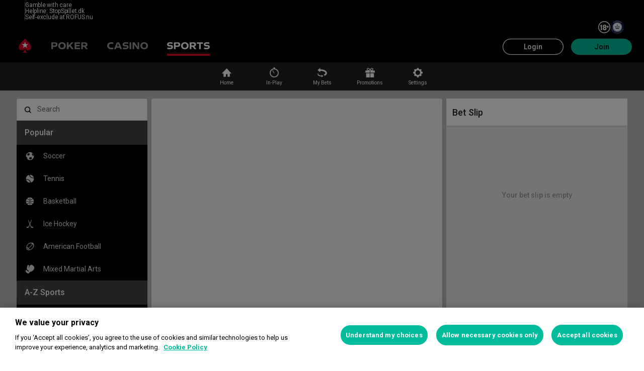

--- FILE ---
content_type: text/css
request_url: https://cashier.rationalcdn.com/starsweb/static/css/84/SportsAntePostMarketWidget.84d297e9.chunk.css
body_size: 142
content:
._a95bd9e{background:var(--colorUI0010);color:var(--colorUI0060);font-size:var(--fontSizeXS);padding:var(--spaceMD) var(--spaceMD) var(--spaceXS)}._a95bd9e svg{padding-right:var(--spaceXS)}._a95bd9e a{align-items:center;color:inherit;display:flex;text-decoration:none}._a95bd9e a:hover{text-decoration:underline}._927bc31{color:var(--colorBrandPrimary)}._94be06a{align-items:center;display:flex;flex-direction:column;margin-top:var(--spaceXXL)}._fc89395{color:var(--colorUI0060);font-size:var(--fontSizeSM);padding:var(--spaceXS) 0 var(--spaceLG)}
/*# sourceMappingURL=SportsAntePostMarketWidget.84d297e9.chunk.css.map*/

--- FILE ---
content_type: text/javascript
request_url: https://cashier.rationalcdn.com/starsweb/static/js/4a/SportsAntePostMarketWidget.4aad711d.chunk.js
body_size: 5097
content:
(self.webpackChunkstars_web_client=self.webpackChunkstars_web_client||[]).push([[54656],{219189:e=>{e.exports={TXTCLI_Promotions:{id:"TXTCLI_Promotions",defaultMessage:"Promotions"},TXTWCL_Future_1:{id:"TXTWCL_Future_1",defaultMessage:"Future"},TXTWCL_Meetings:{id:"TXTWCL_Meetings",defaultMessage:"Meetings"},TXTWCL_My_Bets:{id:"TXTWCL_My_Bets",defaultMessage:"My Bets"},TXTWCL_breadcrumb:{id:"TXTWCL_breadcrumb",defaultMessage:"breadcrumb"}}},341308:e=>{e.exports={TXTWCL_Antepost_betting_for_this_meet_ELL:{id:"TXTWCL_Antepost_betting_for_this_meet_ELL",defaultMessage:"Antepost betting for this meeting has now closed."},TXTWCL_Go_To_Greyhound_Racing:{id:"TXTWCL_Go_To_Greyhound_Racing",defaultMessage:"Go To Greyhound Racing"},TXTWCL_Go_To_Horse_Racing:{id:"TXTWCL_Go_To_Horse_Racing",defaultMessage:"Go To Horse Racing"}}},321227:(e,t,s)=>{"use strict";s.d(t,{A:()=>u});var n=s(86234),r=s(103105),a=s.n(r),i=(s(952105),s(319377)),d=s(458795),o=s(426525);const u=function(e,t){let s=arguments.length>2&&void 0!==arguments[2]?arguments[2]:{},r=arguments.length>3&&void 0!==arguments[3]?arguments[3]:"div",u=arguments.length>4?arguments[4]:void 0;const l=a=>{const{styles:d}=(0,i.yT)(u);return(0,o.jsx)(r,{...s,className:(0,n.A)(s.className,d),"data-testid":`${t}-widget`,children:(0,o.jsx)(e,{...a})})};return l.displayName=`WithResolver(${(0,d.Mn)(e)})`,a()(l,e),l}},120625:(e,t,s)=>{"use strict";s.d(t,{Q:()=>h});var n=s(365495),r=s(609921),a=s(196431),i=s(956985),d=(s(952105),s(282633)),o=s(815214),u=s(828083),l=s(219189),c=s(769019),p=s.n(c),m=s(426525);const v={sportsPromotion:"sportsPromotions",sportsHistoricalBets:"sportsMyBets",sportsSelfExcludedHistoricalBets:"sportsSelfExcludedMyBets",sportsAnimalRacingRace:"sportsAnimalRacingMeetings",sportsAnimalRacingFutureMarket:"sportsAnimalRacingFuture",sportsCompetitionOutrights:"sportsSport",sportsCompetition:"sportsSport",sportsGolfMatches:"sportsSport",sportsEvent:"sportsCompetition"},T={sportsPromotion:l.TXTCLI_Promotions,sportsHistoricalBets:l.TXTWCL_My_Bets,sportsSelfExcludedHistoricalBets:l.TXTWCL_My_Bets,sportsAnimalRacingRace:l.TXTWCL_Meetings,sportsAnimalRacingFutureMarket:l.TXTWCL_Future_1},h=e=>{let{fallbackBreadcrumbText:t}=e;const{formatMessage:s}=(0,o.n)(),c=(0,d.d4)(u.Lt.sports.getUrlParams),h=(0,d.d4)(u.Lt.sports.matchPathnameAlias),g=h&&(0,i._k)(h),_=g?v[h]:void 0,b=_&&g?T[h]:void 0;return(0,m.jsx)("nav",{className:p().container,"data-testid":"sports-breadcrumbs-widget","aria-label":s(l.TXTWCL_breadcrumb),children:(0,m.jsxs)(a.N_,{alias:_,values:c,children:[(0,m.jsx)(n.In,{icon:r.W,size:"xs"}),b?s(b):t]})})}},304060:(e,t,s)=>{"use strict";s.d(t,{A:()=>o});var n=s(168647),r=s(952105),a=s(864139),i=s(489455),d=s(213864);const o=e=>{let{marketIds:t,onMarketDataReceived:s=n.noop,skipAddingMarketIds:o=!1}=e;const u=(0,r.useRef)(new a.B7),{add:l,remove:c,marketsObservable:p}=(0,r.useContext)(d.jw);(0,r.useEffect)((()=>{if(t.length>0&&!o)return l(t),()=>{c(t)}}),[t,l,c,o]),(0,r.useEffect)((()=>{const e=p.pipe((0,i.Tj)((e=>{let{data:s,closed:r}=e;return{data:(0,n.pick)(s,t),closed:t.filter((e=>r.includes(e)))}}))).subscribe((e=>{u.current.next(e)})),r=u.current.subscribe(s);return()=>{r.unsubscribe(),e.unsubscribe()}}),[s,t,p])}},484849:(e,t,s)=>{"use strict";s.d(t,{A:()=>l});var n=s(932974),r=s(168647),a=s(952105),i=s(282633),d=s(274859),o=s(828083),u=s(304060);const l=function(e){let t=arguments.length>1&&void 0!==arguments[1]?arguments[1]:r.noop;const s=(0,a.useRef)(void 0),l=(0,i.d4)(o.Lt.betSlip.singleOpportunities),c=(0,a.useCallback)((e=>{const{data:s,closed:n}=e;(0,r.isEmpty)(s)&&(0,r.isEmpty)(n)||t(e)}),[t]);(0,u.A)({marketIds:e,onMarketDataReceived:e=>{s.current=e,c(e)}}),(0,a.useEffect)((()=>{if(s.current){const r=(e=s.current.data,t=l,{data:Object.entries(e).reduce(((e,s)=>{let[r,a]=s;if(!a)return e;const i=t.filter((e=>e.runnerId.marketId===r));return i.length?{...e,[r]:{...a,runners:a.runners.map((e=>{const t=i.find((t=>e.runnerId.selectionId===t.runnerId.selectionId)),s=t&&("RESTRICTED"===t.status?n.bZ.ACTIVE:e.runnerStatus);return t?{...e,runnerStatus:s,winRunnerOdds:(0,d.nE)(t)?t.winRunnerOdds:e.winRunnerOdds,handicap:(0,d.nE)(t)?t.handicap:e.handicap}:e}))}}:{...e,[r]:a}}),{}),closed:[]});c(r)}var e,t}),[c,l])}},270340:(e,t,s)=>{"use strict";s.d(t,{CV:()=>a,Xh:()=>i});s(865903);const n={events:{},eventTypes:{},markets:{}},r=(e,t)=>({events:()=>e((e=>e.events)),event(){return t(this.events,((e,t)=>t),((e,t)=>e[t]))},eventTypes:()=>e((e=>e.eventTypes)),eventType(){return t(this.eventTypes,((e,t)=>t),((e,t)=>e[t]))},markets:()=>e((e=>e.markets)),market(){return t(this.markets,((e,t)=>t),((e,t)=>e[t]))},marketIds(){return t(this.markets,(e=>Object.keys(e)))},marketTemplateData(){return t(this.events,this.eventTypes,this.markets,((e,t,s)=>({events:e,eventTypes:t,markets:s})))},getMarketTemplateData(){return t(this.events,this.eventTypes,this.markets,((e,t,s)=>({events:e,eventTypes:t,markets:s})))}}),a=e=>({...n,...e});function i(e,t){return(e,s)=>({...r(e,s),...t(e,s)})}},213864:(e,t,s)=>{"use strict";s.d(t,{Ay:()=>h,jw:()=>T});var n=s(952105),r=s(282633),a=s(864139),i=s(489455),d=s(519520),o=s(183175),u=s(828083),l=s(489169),c=s(569032),p=s(426525);const m=(e,t)=>{if(!t)return e;if("add"===t.key)return e.concat(t.value);const s=[...e];return t.value.forEach((e=>{const t=s.findIndex((t=>e===t));t>=0&&s.splice(t,1)})),s},v=(e,t,s)=>{const n=s(),r=(0,l.A)(d.E,n);return(0,a.HT)(r({path:"/markets-updates?priceHistory=1",method:"POST",body:e})).pipe((0,i.QK)(t),(0,i.Tj)((t=>{return{data:t.body,closed:(s=e.map((e=>"string"===typeof e?e:e.marketId)),n=t.body,s.filter((e=>!n[e])))};var s,n})),(0,i.WL)((()=>a.wg)))},T=n.createContext({add:()=>{},remove:()=>{},marketsObservable:new a.cP}),h=e=>{let{children:t,...s}=e;const d=(0,o.A)(),{getState:l}=(0,r.Pj)(),h=(0,r.d4)(u.Lt.documentVisibility.isDocumentVisible),g=(0,r.d4)((e=>u.Lt.betSlip.selections(e))),_=(0,n.useRef)(new a.tQ(null)),b=(0,n.useRef)(new a.tQ([])),f=(0,n.useMemo)((()=>new a.tQ(c.dw)),[]);(0,n.useEffect)((()=>{f.next(h?c.dw:c.GL)}),[f,h]),(0,n.useEffect)((()=>{const e=g.reduce(((e,t)=>{const{marketId:s}=t,n=String(t.selectionId);var r;e.has(s)?null===(r=e.get(s))||void 0===r||r.push(n):e.set(s,[n]);return e}),new Map),t=Array.from(e.entries()).map((e=>{let[t,s]=e;return{marketId:t,runnerIds:s}}));b.current.next(t)}),[g]);const k=(0,n.useRef)(f.pipe((0,i.nx)((e=>(0,a.YP)(e))),(0,i.QK)(d),(0,i.EY)(_.current.pipe((0,i.SQ)(m,[])),b.current),(0,i.pb)((e=>{let[,t,s]=e;return t.length>0||s.length>0})),(0,i.ZZ)((e=>{let[,t,s]=e;const n=[...new Set(t)],r=[];n.forEach((e=>{r.push({marketId:e})})),s.forEach((e=>{n.includes(e.marketId)||r.push({marketId:e.marketId,runnerIds:e.runnerIds})}));if(r.some((e=>e.runnerIds&&e.runnerIds.length>0)))return v(r,d,l);const a=r.map((e=>e.marketId));return v(a,d,l)})),(0,i.tl)())),y=(0,n.useMemo)((()=>({add:e=>{_.current.next({key:"add",value:e})},remove:e=>{_.current.next({key:"remove",value:e})},marketsObservable:k.current})),[]);return(0,p.jsx)(T.Provider,{value:s.value||y,children:t})}},430986:(e,t,s)=>{"use strict";s.d(t,{M4:()=>r,kb:()=>a,to:()=>n});const n=e=>"eventId"in e,r=e=>"marketId"in e.template,a=e=>n(e.template)},771182:(e,t,s)=>{"use strict";s.d(t,{A:()=>l,n:()=>u});var n=s(435466),r=s(864139),a=s(489455),i=s(522182),d=s(569032);const o=(e,t)=>n.Sw?e.pipe((0,a.pb)((e=>{let{type:s,payload:n}=e;return s===t&&((r=n)>=400&&r<500);var r}))):null;function u(e){let{actions:t,widget:s}=e,{pollingInterval:n=d.es,scheduler:u}=arguments.length>1&&void 0!==arguments[1]?arguments[1]:{};const l=new r.B7,c=(0,i.i1)(t),p=(0,i.$c)(t),m=(0,i.SX)(t),v=o(t,`${s.uid}/dataLoadFailure`),T=(0,a.QK)(v?(0,r.h1)(s.unmount,v):s.unmount);return null===c||void 0===c||c.pipe((0,a.ql)(0),(0,a.nx)((()=>(0,r.YP)(n,u).pipe(T))),(0,a.QK)(s.unmount)).subscribe({next:()=>{l.next("INTERVAL")}}),null===c||void 0===c||c.subscribe({next:()=>{l.next("PAGE_CHANGE")}}),null===p||void 0===p||p.pipe((0,a.QK)(s.unmount)).subscribe({next:()=>{l.next("AUTH_CHANGE")}}),null===m||void 0===m||m.subscribe({next:()=>{l.next("SIGN_UP")}}),l.asObservable().pipe((0,a.QK)(s.unmount))}const l=(e,t)=>{var s;return null===(s=(0,i.i1)(e.actions))||void 0===s?void 0:s.pipe((0,a.Tj)((s=>{let{state:n}=s;return e.select.sports.getUrlParams(n)[t]})),(0,a.F)())}},14809:(e,t,s)=>{"use strict";s.d(t,{$:()=>n});const n=e=>{let{marketId:t,selectionId:s}=e;return`${t}_${s}`}},572268:(e,t,s)=>{"use strict";s.d(t,{A:()=>r});var n=s(27142);const r=function(e){var t;return e instanceof n.G&&null!==(t=e.headers)&&void 0!==t&&t.statusCode?Number(e.headers.statusCode):500}},928238:(e,t,s)=>{"use strict";s.d(t,{A:()=>i});var n=s(168647),r=s(489455),a=s(522182);function i(e,t){let{actions:s,widget:i}=e;const d=(0,a.i1)(s),o=null!==t&&void 0!==t?t:new AbortController;return null===d||void 0===d||d.pipe((0,r.QK)(i.unmount)).subscribe((()=>o.abort()),n.noop,(()=>o.abort())),o.signal}},779265:(e,t,s)=>{"use strict";s.d(t,{n:()=>r});var n=s(27142);const r=e=>e instanceof n.G&&"ABORT_ERROR"===e.body.code},716210:(e,t,s)=>{"use strict";s.d(t,{S:()=>n});const n=e=>"marketIds"in e&&"config"in e},979664:(e,t,s)=>{"use strict";s.d(t,{Ay:()=>c,Ft:()=>i,JV:()=>d,Ji:()=>u,hN:()=>l});var n=s(932974),r=s(168647),a=s(14809);const i=(e,t)=>{var s,n;return(null===e||void 0===e||null===(s=e.trueOdds.decimalOdds)||void 0===s?void 0:s.decimalOdds)!==(null===t||void 0===t||null===(n=t.trueOdds.decimalOdds)||void 0===n?void 0:n.decimalOdds)},d=(e,t)=>e!==t,o=(n.bZ.ACTIVE,n.bZ.ACTIVE,n.bZ.SUSPENDED,n.bZ.REMOVED,[void 0,n.X3.REMOVED,n.bZ.REMOVED]),u=(e,t)=>!(o.includes(e)&&o.includes(t))&&e!==t,l=(e,t)=>e!==t,c=(e,t)=>{var s,n,i;e.marketStatus=t.marketStatus,(0,r.isEqual)(e.legTypes,t.legTypes)||(e.legTypes=t.legTypes),s=(e=>"marketId"in e)(e)?e.marketId:e.id,n=e.runners,i=t.runners,null===n||void 0===n||n.forEach((e=>{const t=i.find((t=>(0,a.$)(t.runnerId)===(0,a.$)({marketId:s,selectionId:e.selectionId})));t?((e,t)=>{var s,n,r,a;(null===(s=e.winRunnerOdds)||void 0===s||null===(n=s.decimalDisplayOdds)||void 0===n?void 0:n.decimalOdds)!==(null===(r=t.winRunnerOdds)||void 0===r||null===(a=r.decimalDisplayOdds)||void 0===a?void 0:a.decimalOdds)&&(e.winRunnerOdds=t.winRunnerOdds,e.previousWinRunnerOdds=t.previousWinRunnerOdds),e.runnerStatus=t.runnerStatus,e.handicap!==t.handicap&&(e.handicap=t.handicap)})(e,t):e.winRunnerOdds=void 0}))}},92554:(e,t,s)=>{"use strict";s.r(t),s.d(t,{default:()=>H});var n=s(365495),r=(s(952105),s(282633)),a=s(321227),i=s(213253),d=s(120625),o=s(705663),u=s(484849),l=s(430986),c=s(716210),p=s(951191),m=s(196431),v=s(815214),T=s(828083),h=s(260857),g=s(47504),_=s(341308),b=s(149900),f=s.n(b),k=s(426525);const y={[h.m.HORSE_RACING]:_.TXTWCL_Go_To_Horse_Racing,[h.m.GREYHOUND_RACING]:_.TXTWCL_Go_To_Greyhound_Racing},I=()=>{const{eventTypeSlug:e,eventTypeId:t}=(0,r.d4)(T.Lt.sports.getUrlParams),{formatMessage:s}=(0,v.n)(),a=Number(t);return(0,g.Cz)(a)?(0,k.jsxs)("div",{className:f().container,children:[(0,k.jsx)(n.In,{icon:p.U,label:s(_.TXTWCL_Antepost_betting_for_this_meet_ELL),size:"xxl",className:f().finishingPost}),(0,k.jsx)("span",{className:f().finishedText,children:(0,k.jsx)(m.wD,{..._.TXTWCL_Antepost_betting_for_this_meet_ELL})}),(0,k.jsx)(n.$n,{as:i.As,values:{eventTypeSlug:e,eventTypeId:t},alias:"sportsAnimalRacingNext",children:(0,k.jsx)(m.wD,{...y[a]})})]}):null};var C=s(865903),L=s(270340);const A=(0,L.CV)({isLoading:!1,hasPreloaded:!1,templates:[]});var E=s(771182),R=s(489169),x=s(572268),M=s(928238),O=s(779265);const w={async preload(e,t){const{dispatch:s,widget:n,select:r,rootState:a}=t,{antePostMarketRequested:i,clear:d}=s[n.uid],o=r[n.uid];(0,E.n)(t).subscribe({next:e=>i({isBackgroundLoading:"INTERVAL"===e}),complete:d});o.hasPreloaded(a)||await i()},async antePostMarketRequested(e,t){const{dispatch:s,request:n,widget:r,select:a,rootState:i}=t,d=s[r.uid],{marketId:o}=a.sports.getUrlParams(i),u=(0,R.A)(n,i);try{const{body:e}=await u({path:`/ante-post-market/${o}`,signal:(0,M.A)(t)});d.dataLoadSuccess(e)}catch(l){if((0,O.n)(l))return;d.dataLoadFailed((0,x.A)(l))}}};var P=s(932974),S=s(435466),j=s(711390),X=s(168647),W=s(979664);const N={clear:()=>(0,j.Ay)(A,(e=>e)),antePostMarketRequested:function(e){let{isBackgroundLoading:t=!1}=arguments.length>1&&void 0!==arguments[1]?arguments[1]:{};return{...e,isLoading:!t}},dataLoadSuccess:(e,t)=>(0,X.isEmpty)(t.markets)&&(0,X.isEmpty)(t.templates)?{...e,isLoading:!1,hasPreloaded:!0,errorCode:void 0,hasAntePostMarketClosed:!0}:{...e,...t,isLoading:!1,hasPreloaded:!0,errorCode:void 0,hasAntePostMarketClosed:!1},dataLoadFailed:(e,t)=>({...e,isLoading:!1,hasPreloaded:!0,errorCode:t}),marketsUpdated:(e,t)=>{let{data:s,closed:n}=t;return(0,j.Ay)(e,(e=>(Object.values(e.markets).filter(S.z2).forEach((e=>{n.includes(e.marketId)?e.marketStatus=P.NB.CLOSED:Object.entries(s).forEach((t=>{let[s,n]=t;e.marketId===s&&n&&(0,W.Ay)(e,n)}))})),e)))}},G=(0,L.Xh)(A,(e=>({hasPreloaded:()=>e((e=>e.hasPreloaded)),isLoading:()=>e((e=>e.isLoading)),hasErrored:()=>e((e=>e.errorCode)),templates:()=>e((e=>e.templates)),hasAntePostMarketClosed:()=>e((e=>e.hasAntePostMarketClosed)),firstEventType:()=>e((e=>Object.values(e.eventTypes)[0])),firstEvent:()=>e((e=>Object.values(e.events)[0])),firstMarket:()=>e((e=>Object.values(e.markets)[0]))}))),B={state:A,reducers:N,effects:w,selectors:G},D=C.Q,F=()=>{const{widgetSelect:e,widgetDispatch:t}=D(),s=(0,r.d4)(e.firstMarket),a=(0,r.d4)(e.firstEvent),p=(0,r.d4)(e.templates),m=(0,r.d4)(e.marketIds),v=(0,r.d4)(e.hasAntePostMarketClosed);if((0,u.A)(m,t.marketsUpdated),!s)return null;const{marketTime:T,marketName:h}=s;return(0,k.jsxs)(k.Fragment,{children:[(0,k.jsx)(d.Q,{}),(0,k.jsx)(o.A,{title:a.eventName,eventTime:T,subTitle:h,eventTypeId:a.eventTypeId}),v?(0,k.jsx)(I,{}):(0,k.jsx)(n.AC,{isPadded:!0,hasFlushOnMobile:!0,children:p.filter(l.M4).map((e=>{let{template:t}=e;const s=(0,c.S)(t)?t.marketIds[0]:t.marketId;return(0,k.jsx)(n.Zp,{children:(0,k.jsx)(i.FP,{...t})},s)}))})]})};F.model=B;const H=(0,a.A)(F,"sports-ante-post-market")},769019:e=>{e.exports={container:"_a95bd9e"}},149900:e=>{e.exports={finishingPost:"_927bc31",container:"_94be06a",finishedText:"_fc89395"}}}]);
//# sourceMappingURL=SportsAntePostMarketWidget.4aad711d.chunk.js.map

--- FILE ---
content_type: text/javascript
request_url: https://cashier.rationalcdn.com/starsweb/static/js/3e/19808.3e8da575.chunk.js
body_size: 70590
content:
/*! For license information please see 19808.3e8da575.chunk.js.LICENSE.txt */
(self.webpackChunkstars_web_client=self.webpackChunkstars_web_client||[]).push([[19808],{720657:(e,C,t)=>{"use strict";t.d(C,{w:()=>r});var n=t(952105);const r=(0,n.forwardRef)((function(e,C){return n.createElement("svg",{fill:"none",ref:C,viewBox:"0 0 24 24",xmlns:"http://www.w3.org/2000/svg",...e},n.createElement("path",{d:"M12 3.51477V12.0001M12 12.0001V20.4853M12 12.0001H20.4853M12 12.0001H3.51471",stroke:"currentColor",strokeLinecap:"round",strokeWidth:2}))}))},417829:(e,C,t)=>{"use strict";t.d(C,{u:()=>r});var n=t(952105);const r=(0,n.forwardRef)((function(e,C){return n.createElement("svg",{fill:"none",ref:C,viewBox:"0 0 24 24",xmlns:"http://www.w3.org/2000/svg",...e},n.createElement("path",{clipRule:"evenodd",d:"M15.0993 3C15.202 3 15.3219 3 15.4247 3C15.5275 3 15.6473 3 15.7501 3C15.7673 3.01715 15.8015 3.01715 15.8187 3.01715C15.9557 3.01715 16.0927 3.01715 16.2298 3.0343C16.3839 3.05139 16.5209 3.05139 16.658 3.06854C16.7778 3.08569 16.9149 3.10278 17.0519 3.13708C17.2575 3.15417 17.4287 3.20555 17.6 3.23979C17.8912 3.30833 18.1481 3.37687 18.3879 3.49673C18.6277 3.58242 18.8333 3.68513 19.0388 3.80506C19.2272 3.92499 19.4156 4.062 19.5698 4.25041C19.6897 4.38742 19.8096 4.52443 19.9124 4.6786C20.1179 4.96978 20.2721 5.24387 20.4091 5.5522C20.5804 5.929 20.7003 6.30581 20.8202 6.69976C20.8715 6.93955 20.9229 7.17941 20.9572 7.40205C20.9743 7.53906 20.9915 7.67614 21.0086 7.83024C21.0257 7.95017 21.0428 8.0701 21.0428 8.20711V8.24135L21.06 8.29273C21.06 8.49829 21.06 8.72093 21.06 8.92648C21.06 9.11488 21.06 9.33759 21.06 9.54314L21.0428 9.57738V9.64592C21.0428 9.74863 21.0257 9.8514 21.0086 9.95418C21.0086 10.1083 20.9743 10.2625 20.9572 10.3995C20.9229 10.6222 20.8887 10.862 20.8373 11.0847C20.7003 11.6328 20.5461 12.1638 20.3406 12.7119C19.9809 13.5855 19.5184 14.4248 18.9531 15.1955C18.5763 15.6923 18.1481 16.1718 17.6857 16.6343C17.0519 17.2509 16.3668 17.8162 15.6303 18.3129C14.808 18.8439 13.9687 19.2892 13.0781 19.6318C12.5985 19.786 12.136 19.9572 11.6393 20.06C11.4338 20.1114 11.2454 20.1457 11.0227 20.1799C10.9199 20.2142 10.8171 20.2313 10.7143 20.2313C10.6116 20.2485 10.5088 20.2656 10.3889 20.2827L10.0977 20.2999L9.80655 20.3341C9.7894 20.3341 9.77231 20.3341 9.73801 20.3341H8.88163C8.86447 20.3341 8.83024 20.3341 8.81309 20.3341C8.67607 20.3169 8.53906 20.3169 8.40198 20.2999C8.28212 20.2827 8.17934 20.2656 8.05941 20.2485C7.83677 20.2142 7.59698 20.1628 7.35719 20.1114C7.03171 20.0258 6.7063 19.923 6.41512 19.7688C6.14103 19.649 5.88408 19.4948 5.64429 19.3235C5.43874 19.1693 5.25034 18.9638 5.11332 18.7754L5.0277 18.6383C4.92492 18.5013 4.8393 18.3129 4.75361 18.1588C4.58236 17.799 4.44534 17.4394 4.34257 17.0454C4.27403 16.8056 4.22264 16.5487 4.17125 16.3088C4.13701 16.1204 4.11986 15.932 4.08562 15.7265C4.06847 15.5895 4.06847 15.4696 4.05139 15.3497C4.03424 15.1784 4.01708 14.99 4.01708 14.8187V14.733L4 14.6816V14.6646V14.1336C4 14.1164 4 14.1164 4.01708 14.0993C4.01708 14.0822 4.01708 14.0479 4.01708 14.0308C4.01708 13.928 4.03424 13.8423 4.03424 13.7396C4.03424 13.6197 4.05139 13.4998 4.05139 13.3971C4.06847 13.2771 4.08562 13.1401 4.08562 13.0202C4.10278 12.866 4.13701 12.729 4.1541 12.592C4.17125 12.4036 4.20549 12.1809 4.25687 11.9925C4.34257 11.5985 4.44534 11.1703 4.5652 10.7764C4.8393 9.95418 5.18187 9.16627 5.64429 8.42975C6.60352 6.83684 7.88816 5.56928 9.49822 4.61012C10.2177 4.18187 10.9884 3.8393 11.8106 3.58242C12.2045 3.4625 12.5985 3.34257 13.0096 3.25694C13.1637 3.22271 13.3179 3.18847 13.4892 3.17132L13.8146 3.11993L14.1229 3.06854C14.2771 3.06854 14.4141 3.05139 14.5512 3.0343C14.6882 3.01715 14.8252 3.01715 14.9794 3.01715C14.9965 3.01715 14.9965 3.01715 15.0136 3.01715C15.0307 3.01715 15.0479 3.01715 15.065 3.01715C15.065 3 15.0821 3 15.0993 3ZM5.31888 15.1613C5.31888 15.1784 5.31888 15.2127 5.31888 15.2298C5.31888 15.2469 5.31888 15.2469 5.31888 15.2469C5.33603 15.4011 5.35311 15.5723 5.38735 15.7436C5.42166 15.9492 5.45589 16.1548 5.50728 16.3602C5.55867 16.6515 5.64429 16.9255 5.74707 17.1995C5.83269 17.4222 5.91839 17.6278 6.03825 17.8162C6.0554 17.8504 6.07255 17.8847 6.07255 17.8847C6.08964 17.8847 6.12394 17.8676 6.15818 17.8334L7.2715 16.8056L7.68261 16.4288C7.69976 16.4116 7.69976 16.3945 7.71685 16.3945C7.71685 16.3945 7.71685 16.3945 7.71685 16.3774C7.69976 16.3602 7.68261 16.3432 7.66546 16.3432C7.49421 16.2061 7.32289 16.0862 7.13449 15.9834C6.58637 15.6237 5.98686 15.3668 5.38735 15.1441C5.35311 15.1441 5.33603 15.127 5.33603 15.127H5.31888C5.31888 15.127 5.31888 15.127 5.31888 15.1441V15.1613ZM6.53498 18.3643C6.55213 18.3814 6.58637 18.3986 6.60352 18.4328C6.74053 18.5185 6.91185 18.6041 7.0831 18.6555C7.47706 18.8267 7.90525 18.9295 8.35059 18.9809C8.47052 18.9981 8.5733 19.0152 8.69316 19.0152L9.12142 19.0495H9.32697H9.36121L9.37836 19.0323C9.37836 19.0152 9.37836 19.0152 9.37836 19.0152C9.36121 18.9981 9.36121 18.9809 9.36121 18.9638C9.25843 18.6555 9.15565 18.3472 9.00149 18.056C8.84732 17.7306 8.67607 17.4394 8.47052 17.1481C8.40198 17.0454 8.31635 16.9427 8.21358 16.857C8.19649 16.8399 8.19649 16.8227 8.17934 16.8227C8.17934 16.8227 8.17934 16.8399 8.16219 16.8399L8.1108 16.8913L6.6206 18.2787L6.55213 18.33L6.53498 18.3643ZM15.4075 7.33351L15.4247 7.31642L15.7673 6.93955L15.7844 6.92247H15.8015C15.8015 6.92247 15.8015 6.92247 15.8187 6.92247L15.87 6.97386C16.0584 7.16226 16.2468 7.33351 16.4524 7.52198C16.4866 7.53906 16.5038 7.55621 16.5038 7.55621C16.5209 7.55621 16.5209 7.53906 16.5552 7.50482C16.8635 7.12802 17.1718 6.71691 17.463 6.30581L17.4973 6.27157C17.4973 6.25442 17.4973 6.25442 17.4973 6.23733C17.4973 6.23733 17.4973 6.22018 17.4801 6.22018L17.4287 6.16879C17.2745 6.04893 17.1033 5.929 16.9149 5.80907C16.6066 5.58644 16.264 5.39804 15.9386 5.22672C15.4419 4.98693 14.9622 4.76429 14.4655 4.55874C14.3285 4.50735 14.2086 4.45596 14.0715 4.40457C14.0373 4.38742 14.0201 4.38742 14.003 4.38742C13.9859 4.38742 13.9859 4.38742 13.9859 4.38742C13.8489 4.42172 13.7289 4.43881 13.6091 4.45596C13.335 4.50735 13.0781 4.55874 12.804 4.62721C12.0847 4.79853 11.3824 5.07255 10.6972 5.41512C9.49822 6.03178 8.47052 6.85393 7.59698 7.91593C6.77477 8.89224 6.19241 9.97133 5.79846 11.2046C5.6786 11.5643 5.5929 11.9069 5.50728 12.2837C5.47304 12.4721 5.43874 12.6434 5.42166 12.8318L5.38735 13.123C5.35311 13.1744 5.35311 13.2086 5.35311 13.26C5.35311 13.2771 5.35311 13.2771 5.38735 13.2943C5.4045 13.2943 5.43874 13.3114 5.45589 13.3114C6.08964 13.4998 6.72338 13.7567 7.32289 14.065C7.9224 14.3562 8.47052 14.7159 8.96725 15.1613C8.96725 15.1613 8.9844 15.1784 9.00149 15.1784C9.01864 15.1613 9.07003 15.1441 9.08711 15.127C9.46398 14.7673 9.84079 14.4076 10.2177 14.0479C10.5602 13.7396 10.8856 13.4313 11.194 13.123C11.2454 13.1058 11.2624 13.0887 11.2624 13.0716V13.0544C11.2624 13.0373 11.2454 13.0202 11.2111 13.003L10.8 12.6091L10.6116 12.4378C10.6116 12.4207 10.5945 12.4207 10.5945 12.4036V12.3865L10.937 11.9925C10.9542 11.9925 10.9542 11.9925 10.9542 11.9925L10.9713 11.9753L11.0227 12.0267L11.6393 12.6091L11.6907 12.6434H11.7078C11.7249 12.6434 11.7249 12.6262 11.7421 12.6091C11.8791 12.4721 12.0333 12.3522 12.1703 12.2151C12.2045 12.1638 12.2217 12.1638 12.2217 12.1467C12.2217 12.1295 12.2045 12.1124 12.1703 12.0781L11.5879 11.5643C11.5708 11.5472 11.5536 11.53 11.5536 11.5129C11.5536 11.4958 11.5536 11.4958 11.5708 11.4786L11.8791 11.119L11.9133 11.1018C11.9305 11.1018 11.9305 11.1018 11.9305 11.1018L11.999 11.1532C12.1874 11.3245 12.3929 11.53 12.5814 11.7013C12.5985 11.7185 12.6156 11.7185 12.6328 11.7356C12.6328 11.7356 12.6328 11.7356 12.6499 11.7356L12.7012 11.7185C12.8726 11.5643 13.0267 11.393 13.198 11.2217C13.2322 11.2046 13.2322 11.1874 13.2322 11.1874C13.2322 11.1703 13.2322 11.1532 13.198 11.119L12.5814 10.5537L12.53 10.5023C12.5128 10.5023 12.5128 10.5023 12.5128 10.4852C12.5128 10.4852 12.5128 10.4852 12.5128 10.4681L12.6156 10.3653C12.7184 10.2797 12.804 10.194 12.8726 10.1083C12.8726 10.1083 12.8897 10.0913 12.9068 10.0913C12.924 10.0913 12.941 10.1255 12.9753 10.1426L13.6091 10.7079C13.6262 10.7421 13.6433 10.7592 13.6605 10.7764H13.6776L13.6947 10.7421C13.866 10.5708 14.0201 10.3995 14.1914 10.2283L14.2257 10.2111C14.2086 10.194 14.2086 10.194 14.2086 10.194C14.1914 10.1769 14.1743 10.1597 14.1572 10.1426C13.9345 9.9371 13.7119 9.74863 13.5063 9.54314C13.4892 9.52599 13.4721 9.50884 13.4549 9.49175V9.4746L13.4892 9.44036C13.6947 9.18342 13.7803 9.0978 13.8317 9.06349C13.8489 9.08064 13.866 9.0978 13.8831 9.11488L14.4141 9.61161L14.5854 9.74863C14.5854 9.76578 14.6026 9.76578 14.6196 9.76578L14.6368 9.74863C14.8252 9.54314 15.0136 9.35467 15.202 9.13203C15.202 9.11488 15.202 9.11488 15.2191 9.0978C15.2191 9.08064 15.2191 9.08064 15.2191 9.08064L15.1849 9.04641L15.0307 8.9094L14.534 8.4469L14.4998 8.41266V8.39551C14.4998 8.37836 14.5169 8.37836 14.5169 8.36127L14.6882 8.18996C14.7396 8.13857 14.791 8.0701 14.8423 8.01871C14.8594 8.01871 14.8594 8.00156 14.8937 8.00156C14.9108 8.01871 14.928 8.03579 14.9622 8.05294C15.1506 8.24135 15.3391 8.41266 15.5275 8.60106C15.5446 8.61815 15.5617 8.6353 15.5789 8.65245H15.5959C15.5959 8.65245 15.6303 8.65245 15.6303 8.6353C15.6473 8.6353 15.6473 8.6353 15.6473 8.61815C15.8015 8.41266 15.9557 8.24135 16.1098 8.0701C16.1098 8.05294 16.127 8.05294 16.127 8.03579V8.01871C16.127 8.01871 16.127 8.00156 16.1098 8.00156L16.0756 7.96732L15.8358 7.72746C15.7159 7.6076 15.5617 7.48767 15.4419 7.38489C15.4247 7.36781 15.4247 7.35066 15.4075 7.33351ZM11.7421 13.4998C11.7249 13.4998 11.7078 13.5341 11.6735 13.5512L10.2519 14.9043L9.51537 15.5895C9.49822 15.6066 9.48107 15.6237 9.46398 15.6237C9.46398 15.6409 9.46398 15.6409 9.46398 15.6409V15.658L9.48107 15.6751C9.65239 15.8807 9.80655 16.1034 9.92641 16.3088C10.1149 16.6515 10.2519 16.9769 10.3889 17.3537C10.5945 17.8162 10.7315 18.3129 10.8343 18.8267C10.8514 18.8439 10.8514 18.861 10.8514 18.8953C10.8685 18.8953 10.8685 18.9124 10.8856 18.9124C10.8856 18.9124 10.9028 18.9124 10.9028 18.8953C10.9713 18.8953 11.057 18.8781 11.1426 18.861C11.6393 18.7411 12.1531 18.6041 12.6156 18.4328C13.3521 18.1416 14.0544 17.782 14.7224 17.3709C15.5617 16.8227 16.3496 16.189 17.0177 15.4696C17.5144 14.9557 17.9597 14.4248 18.3365 13.8253C18.7647 13.1401 19.1073 12.4036 19.3643 11.6499C19.4842 11.256 19.5698 10.862 19.6383 10.4681C19.6726 10.2797 19.7068 10.0741 19.724 9.86855C19.724 9.8514 19.724 9.8514 19.724 9.8514C19.724 9.83432 19.724 9.83432 19.724 9.81717C19.724 9.81717 19.7068 9.80001 19.7068 9.78293C19.587 9.42321 19.4328 9.06349 19.2786 8.72093C19.0731 8.29273 18.8333 7.88163 18.5763 7.47059C18.405 7.2308 18.2338 6.99094 18.0454 6.7683C18.0111 6.73407 17.994 6.71691 17.994 6.71691C17.9768 6.71691 17.9597 6.73407 17.9254 6.7683C17.6343 7.17941 17.3431 7.55621 17.0348 7.93301C17.0177 7.96732 17.0005 7.9844 16.9834 7.9844C16.9834 8.00156 16.9834 8.00156 16.9834 8.00156C16.9834 8.01871 16.9834 8.01871 16.9834 8.03579L17.0519 8.0701L17.5829 8.58391C17.6171 8.60106 17.6171 8.61815 17.6343 8.6353V8.65245L17.2745 9.02926C17.2745 9.04641 17.2745 9.04641 17.2745 9.04641C17.2575 9.02926 17.2403 9.02926 17.2232 9.0121C17.1547 8.94363 17.0861 8.87509 17.0005 8.8237L16.658 8.48114C16.6408 8.46405 16.6408 8.46405 16.6237 8.46405L16.5723 8.49829L16.127 9.02926L16.0927 9.06349C16.0927 9.08064 16.0927 9.08064 16.0927 9.08064C16.0927 9.0978 16.0927 9.0978 16.1098 9.11488C16.127 9.13203 16.1441 9.14918 16.1612 9.16627C16.3154 9.33759 16.5038 9.49175 16.6751 9.64592L16.7265 9.69731C16.7265 9.69731 16.7265 9.69731 16.7265 9.71439L16.7093 9.73154L16.3839 10.1083L16.3668 10.1255C16.3668 10.1255 16.3668 10.1255 16.3496 10.1255C16.3154 10.1083 16.2811 10.0913 16.2811 10.0741C16.1612 9.95418 16.0584 9.8514 15.9557 9.76578C15.8872 9.69731 15.8187 9.62876 15.7501 9.57738C15.733 9.56022 15.733 9.54314 15.6987 9.54314L15.6645 9.59453L15.3219 9.95418C15.2534 10.0399 15.1849 10.1255 15.1164 10.194L15.0993 10.2111V10.2283L15.1506 10.2797C15.3048 10.4167 15.4589 10.5537 15.6303 10.7079C15.6473 10.7421 15.6645 10.7592 15.6816 10.7764C15.6816 10.7764 15.6816 10.7764 15.6816 10.7935L15.6645 10.8278L15.3391 11.1532C15.3219 11.1703 15.3219 11.1703 15.3219 11.1703C15.3048 11.1874 15.3048 11.1874 15.3048 11.1874C15.2877 11.1874 15.2877 11.1874 15.2705 11.1703C15.2534 11.1532 15.2363 11.136 15.2191 11.119C15.065 10.9819 14.928 10.862 14.7566 10.7079C14.7396 10.6907 14.7224 10.6736 14.7053 10.6565C14.6882 10.6393 14.6882 10.6393 14.6882 10.6393C14.6882 10.6393 14.671 10.6393 14.671 10.6565L14.6539 10.6736L14.1914 11.1703C14.1743 11.1874 14.1743 11.1874 14.1572 11.2046C14.1572 11.2217 14.1572 11.2217 14.1572 11.2217L14.2086 11.2731L14.6882 11.7356C14.7053 11.7356 14.7224 11.7699 14.7396 11.7869V11.8041V11.8212C14.6196 11.9411 14.5169 12.061 14.397 12.1809L14.3798 12.2151C14.3627 12.2151 14.3627 12.2151 14.3627 12.2151C14.3456 12.1809 14.3285 12.1638 14.3285 12.1638C14.2771 12.1124 14.2257 12.061 14.1914 12.0267L13.7633 11.6671C13.7633 11.6499 13.7461 11.6328 13.7289 11.6328C13.7119 11.6499 13.6947 11.6499 13.6947 11.6499L13.1637 12.1467L13.1466 12.1638C13.1294 12.1809 13.1294 12.1809 13.1294 12.1809C13.1294 12.1809 13.1294 12.2151 13.1466 12.2151C13.1466 12.2151 13.1637 12.2323 13.1637 12.2494L13.3864 12.4378L13.7289 12.7462C13.7461 12.7633 13.7803 12.7804 13.7803 12.7976C13.7633 12.8146 13.7461 12.8318 13.7461 12.8489L13.4549 13.1744C13.4378 13.2086 13.4035 13.2086 13.3864 13.2086C13.3693 13.2086 13.3693 13.2086 13.335 13.1744C13.1466 13.003 12.9582 12.8146 12.7869 12.6434C12.7698 12.6262 12.7526 12.6091 12.7184 12.592H12.7012C12.7012 12.6091 12.667 12.6262 12.6499 12.6262L12.2217 13.0544L12.1874 13.0887C12.1874 13.0887 12.1874 13.0887 12.1874 13.1058L12.2388 13.1572L12.7698 13.6197L12.8212 13.6882V13.7225C12.804 13.7225 12.804 13.7396 12.7869 13.7567L12.4786 14.065L12.4443 14.0993C12.4443 14.0993 12.4443 14.1164 12.4272 14.1164C12.4272 14.1164 12.4272 14.0993 12.4101 14.0993C12.4101 14.0822 12.3758 14.065 12.3587 14.0479C12.1703 13.8766 11.999 13.7225 11.7935 13.5341C11.7763 13.5169 11.7763 13.4998 11.7421 13.4998ZM16.6922 4.38742L16.7093 4.40457C16.7265 4.40457 16.7607 4.42172 16.7778 4.43881C17.0005 4.52443 17.2403 4.62721 17.463 4.72999C17.7199 4.867 17.9597 5.02116 18.1995 5.17533C18.1995 5.19248 18.2166 5.19248 18.2166 5.19248C18.2166 5.20963 18.2338 5.20963 18.2338 5.20963L18.2509 5.19248L18.405 4.96978V4.95269V4.93554C18.3879 4.93554 18.3708 4.91839 18.3708 4.91839C18.3194 4.867 18.268 4.83276 18.2166 4.81568C18.0454 4.7129 17.857 4.66151 17.6514 4.59297C17.4459 4.52443 17.2232 4.47304 17.0005 4.43881L16.7265 4.38742H16.6922ZM18.7305 5.67206C18.7305 5.68921 18.7477 5.68921 18.7477 5.7063C18.8847 5.86046 19.0045 6.03178 19.1073 6.20303C19.2443 6.45997 19.3985 6.69976 19.5013 6.93955C19.5184 6.9567 19.5184 6.99094 19.5356 7.00809C19.5356 7.00809 19.5527 7.00809 19.5527 7.02524C19.5527 7.00809 19.5527 7.00809 19.5527 7.00809C19.5527 6.99094 19.5527 6.99094 19.5527 6.99094C19.5356 6.9567 19.5356 6.92247 19.5184 6.88816C19.4328 6.5799 19.33 6.25442 19.1758 5.96324C19.0902 5.80907 19.0045 5.65498 18.9189 5.48366C18.9018 5.46651 18.8847 5.44942 18.8675 5.43227L18.8504 5.44942C18.8161 5.50081 18.7477 5.60359 18.7305 5.67206Z",fill:"currentColor",fillRule:"evenodd"}))}))},993997:(e,C,t)=>{"use strict";t.d(C,{o:()=>r});var n=t(952105);const r=(0,n.forwardRef)((function(e,C){return n.createElement("svg",{fill:"none",ref:C,viewBox:"0 0 24 24",xmlns:"http://www.w3.org/2000/svg",...e},n.createElement("path",{clipRule:"evenodd",d:"M14.9443 6.37947L19.2256 10.6616C20.35 11.7856 20.9873 13.3068 20.9998 14.8967C21.0123 16.4866 20.3991 18.0176 19.2924 19.1592C18.1858 20.3008 16.6746 20.9614 15.0851 20.9984C13.4956 21.0353 11.9554 20.4457 10.7969 19.3568L10.6614 19.2258L10.127 18.6914L11.1973 17.6203L11.7325 18.1555C12.5735 18.9985 13.7119 19.4775 14.9027 19.4893C16.0934 19.5011 17.2411 19.0448 18.0987 18.2187C18.9563 17.3926 19.4551 16.2627 19.4878 15.0723C19.5205 13.882 19.0843 12.7265 18.2734 11.8546L18.1553 11.7319L13.8732 7.44981L14.9435 6.37947H14.9443ZM13.2032 8.11896L17.2174 12.1339C17.8436 12.7634 18.1992 13.6126 18.2085 14.5004C18.2178 15.3883 17.88 16.2447 17.2671 16.8872C16.6542 17.5297 15.8147 17.9075 14.9274 17.9401C14.04 17.9727 13.175 17.6575 12.5167 17.0617L12.4009 16.9512L12.1337 16.684L13.204 15.6136L13.4712 15.8801C13.8187 16.2264 14.287 16.4243 14.7775 16.432C15.268 16.4397 15.7423 16.2566 16.1005 15.9213C16.4586 15.5861 16.6726 15.1248 16.6972 14.6349C16.7219 14.1449 16.5553 13.6646 16.2326 13.295L16.1471 13.2042L12.1329 9.1893L13.2032 8.11896ZM9.45707 9.1893C9.58828 9.05821 9.76306 8.97986 9.94822 8.96911C10.1334 8.95837 10.3161 9.01598 10.4616 9.13102L10.5282 9.1893L14.8103 13.4714C14.9471 13.6079 15.0266 13.7916 15.0324 13.9848C15.0382 14.178 14.9698 14.3661 14.8414 14.5105C14.7129 14.6549 14.5341 14.7447 14.3415 14.7615C14.149 14.7783 13.9573 14.7208 13.8058 14.6008L13.7392 14.5425L9.45707 10.2604C9.38669 10.1901 9.33086 10.1066 9.29276 10.0147C9.25467 9.92283 9.23506 9.82433 9.23506 9.72485C9.23506 9.62538 9.25467 9.52688 9.29276 9.43498C9.33086 9.34309 9.38669 9.2596 9.45707 9.1893ZM4.77377 4.77396C5.88629 3.66129 7.3882 3.02532 8.96145 3.00074C10.5347 2.97616 12.0558 3.56489 13.2025 4.64225L13.338 4.77396L13.8732 5.30913L12.8028 6.37947L12.2677 5.8443C11.4268 5.00103 10.2883 4.52177 9.09752 4.50973C7.9067 4.49769 6.7588 4.95384 5.90105 5.77994C5.04329 6.60603 4.54431 7.73598 4.51157 8.9264C4.47884 10.1168 4.91496 11.2725 5.72602 12.1445L5.84411 12.2671L10.127 16.55L9.05664 17.6203L4.77377 13.3382C4.21142 12.7759 3.76533 12.1083 3.46099 11.3736C3.15664 10.6388 3 9.85135 3 9.05608C3 8.26081 3.15664 7.47333 3.46099 6.7386C3.76533 6.00388 4.21142 5.33629 4.77377 4.77396ZM7.04919 6.78142C7.6683 6.16208 8.50216 5.80499 9.37763 5.78427C10.2531 5.76354 11.1029 6.08079 11.7506 6.67015L11.8665 6.78142L12.1344 7.04862L11.0641 8.11896L10.7961 7.85176C10.4487 7.50543 9.98034 7.30755 9.48983 7.29986C8.99932 7.29216 8.52499 7.47524 8.16686 7.8105C7.80873 8.14576 7.59478 8.60699 7.57014 9.09694C7.54549 9.58689 7.71207 10.0673 8.03474 10.4368L8.12028 10.5276L12.1352 14.5425L11.0641 15.6136L7.04919 11.5979C6.4106 10.9592 6.05186 10.0929 6.05186 9.18968C6.05186 8.28645 6.4106 7.4202 7.04919 6.78142Z",fill:"currentColor",fillRule:"evenodd"}))}))},951071:(e,C,t)=>{"use strict";t.d(C,{Y:()=>r});var n=t(952105);const r=(0,n.forwardRef)((function(e,C){return n.createElement("svg",{fill:"none",ref:C,viewBox:"0 0 24 24",xmlns:"http://www.w3.org/2000/svg",...e},n.createElement("path",{clipRule:"evenodd",d:"M21.7458 8.03916C21.6359 6.28007 20.683 4.85076 18.9972 3.91617C17.9343 3.31151 16.5966 3 15.1857 3C13.4632 3 10.7879 3.47644 7.92928 5.76694C5.18062 7.96591 3.36648 11.0443 3.05498 14.0313C3.01835 14.3244 3 14.6177 3 14.8742C3 16.2118 3.34821 17.3296 4.00785 18.1176C5.07067 19.4369 6.90308 20.1882 9.04708 20.1882C10.7146 20.1882 13.3349 19.7484 16.2851 17.5129C19.1804 15.3872 21.984 11.4292 21.7458 8.03916ZM9.04708 19.3453C8.13084 19.3453 7.28792 19.1987 6.55495 18.9238C7.14134 19.0704 7.80098 19.1804 8.58892 19.1804C9.54179 19.1804 10.6046 19.0338 11.869 18.7039C12.7852 18.4658 13.6282 18.1359 14.3794 17.7878C12.6203 18.7955 10.7695 19.3453 9.04708 19.3453ZM3.87962 14.1045C4.17277 11.3376 5.87696 8.47897 8.44234 6.42665C10.5496 4.74081 12.5287 4.09945 14.0496 3.91617C13.9763 3.97115 13.903 4.0811 13.8847 4.19105C13.8847 4.2094 13.8847 4.22775 13.8847 4.22775C13.8847 4.26438 13.8847 4.28273 13.8847 4.301C13.6831 4.24603 13.4999 4.2094 13.4266 4.19105C13.4082 4.19105 13.3533 4.19105 13.3349 4.19105C13.1517 4.19105 12.9684 4.33763 12.9318 4.53926C12.9318 4.57588 12.9318 4.59423 12.9318 4.61251C12.9318 4.72246 12.9684 4.83242 13.0418 4.90574C12.7119 4.81407 12.3821 4.75909 12.2905 4.74081C12.2721 4.72246 12.2538 4.72246 12.2355 4.72246C12.0339 4.72246 11.8506 4.86904 11.814 5.07067C11.814 5.08895 11.814 5.1073 11.814 5.16227C11.814 5.34548 11.9606 5.52875 12.1622 5.56538C12.3638 5.60208 12.6753 5.65698 12.8952 5.74866L12.547 6.00519C12.1439 5.73031 11.4475 5.52875 11.301 5.49213C11.2643 5.49213 11.2276 5.47378 11.2094 5.47378C11.0077 5.47378 10.8245 5.60208 10.7879 5.78529C10.7695 5.82191 10.7695 5.85861 10.7695 5.89524C10.7695 6.09679 10.8795 6.26172 11.0994 6.29835C11.301 6.35332 11.5941 6.46328 11.8506 6.57323C11.6491 6.73816 11.4659 6.90308 11.2643 7.06801C10.8429 6.82976 10.2748 6.55488 10.1832 6.51825C10.1282 6.4999 10.0549 6.48163 10.0182 6.48163C9.8533 6.48163 9.70672 6.55488 9.63339 6.73816C9.61512 6.79313 9.59677 6.84811 9.59677 6.90308C9.59677 7.06801 9.68837 7.21459 9.83502 7.26957C10.0549 7.36117 10.3847 7.54445 10.6412 7.67268C10.5496 7.746 10.4763 7.83761 10.4031 7.91093L10.0549 8.24079C9.67009 7.98418 9.06536 7.76435 8.9921 7.746C8.9554 7.72765 8.90043 7.70938 8.8638 7.70938C8.66225 7.70938 8.51567 7.81926 8.46069 7.98418C8.44234 8.03916 8.42399 8.07586 8.42399 8.13084C8.42399 8.31404 8.53395 8.46062 8.71722 8.53395C8.84545 8.58892 9.19366 8.71715 9.46854 8.8638C5.67533 12.9135 4.55761 15.6255 4.2461 16.9449C3.97122 16.3585 3.82464 15.6804 3.82464 14.8925C3.82464 14.6543 3.84292 14.361 3.87962 14.1045ZM20.9212 8.09414C20.9212 8.20409 20.9212 8.33239 20.9212 8.44234C20.9212 9.57842 20.5547 10.8062 19.95 11.9606C18.7223 14.1595 16.3035 17.0914 11.7407 18.2825C10.5313 18.6307 9.50517 18.7406 8.58892 18.7406C6.48163 18.7406 5.2356 18.0076 4.57588 17.4029C4.74081 16.3767 5.63871 13.5731 9.81667 9.13861C10.2931 9.52344 10.7512 10.0365 10.7512 10.0365C10.8429 10.1282 10.9527 10.1832 11.081 10.1832C11.1727 10.1832 11.2826 10.1465 11.3559 10.0732C11.4475 9.99988 11.4842 9.87165 11.4842 9.74335C11.4842 9.65174 11.4475 9.56007 11.3742 9.46847C11.3559 9.45019 10.8795 8.93705 10.4031 8.5156C10.4947 8.42399 10.5863 8.31404 10.6962 8.20409L10.9894 7.91093C11.5025 8.33239 12.0705 8.9554 12.0705 8.9554C12.1439 9.06536 12.2721 9.12033 12.3821 9.12033C12.4737 9.12033 12.5653 9.08371 12.6753 9.01038C12.7669 8.91878 12.8035 8.80883 12.8035 8.69887C12.8035 8.58892 12.7852 8.49732 12.7119 8.42399C12.6936 8.40564 12.1622 7.78263 11.6125 7.32454C11.8324 7.14127 12.0339 6.97634 12.2171 6.81148C12.6936 7.21459 13.1334 7.76435 13.1334 7.78263C13.2067 7.89258 13.3349 7.92921 13.4632 7.92921C13.5548 7.92921 13.6464 7.91093 13.7198 7.85596C13.8297 7.76435 13.8847 7.6544 13.8847 7.5261C13.8847 7.41615 13.8481 7.32454 13.7931 7.25122C13.7747 7.23294 13.3899 6.73816 12.8952 6.28007C13.0418 6.17012 13.17 6.07844 13.3166 5.96856C13.8114 6.37167 14.2878 7.01304 14.3061 7.01304C14.3794 7.12299 14.5077 7.17797 14.6177 7.17797C14.7093 7.17797 14.8009 7.14127 14.8742 7.08629C15.0025 7.01304 15.0575 6.88473 15.0575 6.77478C15.0575 6.66483 15.0208 6.57323 14.9658 6.4999C14.9475 6.48163 14.526 5.95021 14.0496 5.49213C14.1229 5.43715 14.2328 5.38218 14.3061 5.34548C14.3428 5.34548 14.3428 5.36383 14.3611 5.38218C14.8558 5.76694 15.2956 6.33505 15.2956 6.35332C15.3872 6.445 15.4972 6.51825 15.6255 6.51825C15.7354 6.51825 15.8087 6.48163 15.9004 6.42665C15.992 6.35332 16.047 6.22509 16.047 6.09679C16.047 6.02354 16.0286 5.93186 15.9736 5.84026C15.9554 5.80364 15.5889 5.34548 15.1124 4.90574L15.204 4.86904C15.2407 4.88739 15.2773 4.90574 15.314 4.90574C15.9736 5.36383 16.2302 5.78529 16.2302 5.78529C16.3035 5.93186 16.4501 6.00519 16.5966 6.00519C16.67 6.00519 16.7433 5.98684 16.7983 5.95021C16.9449 5.85861 17.0181 5.71196 17.0181 5.58373C17.0181 5.51041 16.9998 5.43715 16.9631 5.38218C16.9265 5.3272 16.7066 4.92402 16.1386 4.48428C16.67 4.28273 17.0731 4.19105 17.3847 4.13608C17.8061 4.26438 18.2276 4.44758 18.5757 4.64921C20.0233 5.45543 20.8113 6.60985 20.9212 8.09414ZM13.4815 5.05232C13.5732 5.08895 13.6831 5.1073 13.7931 5.16227L13.7014 5.21725C13.6464 5.16227 13.5548 5.1073 13.4815 5.05232ZM16.4134 3.93452C16.1935 3.9895 15.9736 4.0811 15.6988 4.17277C15.3872 3.9895 14.8925 3.89789 14.5993 3.86127C14.8009 3.84292 15.0025 3.84292 15.1857 3.84292C15.5889 3.84292 16.0103 3.87954 16.4134 3.93452Z",fill:"currentColor",fillRule:"evenodd"}))}))},275514:(e,C,t)=>{"use strict";t.d(C,{D:()=>r});var n=t(952105);const r=(0,n.forwardRef)((function(e,C){return n.createElement("svg",{fill:"none",ref:C,viewBox:"0 0 24 24",xmlns:"http://www.w3.org/2000/svg",...e},n.createElement("path",{clipRule:"evenodd",d:"M7.52655 16.4476L14.1109 6.20263L16.9455 7.0543L17.7855 9.85073L7.52655 16.4476ZM5.77324 15.7717C5.67073 15.668 5.59617 15.5401 5.55655 15.3997C5.51692 15.2594 5.51352 15.1113 5.54665 14.9693L5.57322 14.8732L9.46817 3.61404C9.68929 2.97334 10.5027 2.79676 10.9441 3.26244L11.0019 3.33041L12.6927 5.52052L5.97326 15.9726L5.77324 15.7717ZM8.00004 17.9986L18.4481 11.2837L20.6694 12.998C21.1671 13.3824 21.0804 14.1411 20.56 14.4513L20.478 14.495L20.3858 14.5318L9.12673 18.4268C8.84076 18.5252 8.53057 18.4729 8.30164 18.2916L8.22819 18.2267L8.00082 17.9994L8.00004 17.9986ZM3.68629 20.3137C3.24686 19.8741 3 19.278 3 18.6565C3 18.0349 3.24686 17.4388 3.68629 16.9992L4.2387 16.4468L7.55312 19.7613L7.00072 20.3137C6.56115 20.7531 5.96505 21 5.3435 21C4.72196 21 4.12586 20.7531 3.68629 20.3137Z",fill:"currentColor",fillRule:"evenodd"}))}))},672278:(e,C,t)=>{"use strict";t.d(C,{d:()=>r});var n=t(952105);const r=(0,n.forwardRef)((function(e,C){return n.createElement("svg",{fill:"none",ref:C,viewBox:"0 0 24 24",xmlns:"http://www.w3.org/2000/svg",...e},n.createElement("path",{clipRule:"evenodd",d:"M14.2306 16.121L13.9507 16.2784C13.8807 16.296 13.8108 16.3134 13.7408 16.3134C13.5483 16.3134 13.3909 16.191 13.3034 16.0335C13.2684 15.9635 13.2684 15.8936 13.2684 15.8236C13.2684 15.6661 13.3559 15.4737 13.5308 15.3862L14.0382 15.1763C13.8633 14.2141 13.7757 13.2344 13.7583 12.2372L13.1985 12.2022C12.936 12.2022 12.7261 11.9748 12.7436 11.6948C12.761 11.4499 12.971 11.2575 13.2159 11.2575C13.2334 11.2575 13.2334 11.2575 13.2509 11.2575L13.7757 11.2925C13.8282 10.4527 13.9157 9.63046 14.0731 8.82571L13.5308 8.66825C13.3209 8.59831 13.1809 8.42333 13.1809 8.21338C13.1809 8.17842 13.1985 8.12593 13.1985 8.09096C13.2509 7.86349 13.4434 7.72355 13.6533 7.72355C13.7058 7.72355 13.7583 7.74107 13.7933 7.74107L14.2656 7.88101C14.633 6.46393 15.1578 5.11686 15.8227 3.85724C14.6855 3.31492 13.3734 3 12.0088 3C10.6792 3 9.45456 3.27988 8.31744 3.80475C8.98218 5.09934 9.50705 6.48145 9.83942 7.9335L10.5567 7.74107C10.5917 7.74107 10.6267 7.72355 10.6792 7.72355C10.9066 7.72355 11.0816 7.86349 11.1341 8.09096C11.1515 8.12593 11.1515 8.17842 11.1515 8.21338C11.1515 8.42333 11.0116 8.59831 10.8016 8.66825L10.0319 8.89572C10.1543 9.68295 10.2418 10.4877 10.2593 11.2925L11.0816 11.2575C11.099 11.2575 11.1166 11.2575 11.1341 11.2575C11.3615 11.2575 11.5889 11.4499 11.5889 11.6948C11.6064 11.9748 11.3964 12.2022 11.1341 12.2022L10.2593 12.2547C10.2418 13.1819 10.1368 14.1266 9.97943 15.0188L10.8016 15.3862C10.9766 15.4737 11.0816 15.6661 11.0816 15.8236C11.0816 15.8936 11.0641 15.9635 11.0291 16.0335C10.9591 16.191 10.7842 16.3134 10.5917 16.3134C10.5218 16.3134 10.4693 16.296 10.3993 16.2784L9.75197 15.9635C9.4196 17.3981 8.87728 18.7802 8.19495 20.0573C9.36711 20.5996 10.6442 20.9145 12.0088 20.9145C13.3384 20.9145 14.5805 20.6347 15.7002 20.1098C15.0529 18.8851 14.563 17.5205 14.2306 16.121ZM7.95102 8.44085L8.86075 8.19593C8.56334 6.7963 8.05599 5.4842 7.4087 4.2421C4.78449 5.81664 3 8.66825 3 11.9573C3 15.1938 4.732 18.0104 7.30373 19.5849C7.96854 18.3254 8.49334 16.9782 8.82578 15.5611L7.95102 15.1588C7.77604 15.0713 7.68858 14.9139 7.68858 14.7039C7.68858 14.634 7.68858 14.5815 7.72355 14.5115C7.81108 14.3366 7.96854 14.2316 8.16097 14.2316C8.21345 14.2316 8.28339 14.249 8.3534 14.2841L9.01821 14.5815C9.14063 13.8467 9.22816 13.0769 9.26312 12.3072L8.45837 12.3421H8.40588C8.16097 12.3421 7.95102 12.1497 7.95102 11.9048C7.9335 11.6249 8.12593 11.415 8.38836 11.3974L9.26312 11.3449C9.24561 10.5927 9.17567 9.85793 9.03566 9.14063L8.19594 9.35058C8.16097 9.36803 8.10848 9.36803 8.07344 9.36803C7.86356 9.36803 7.65362 9.22809 7.60113 9.03566C7.60113 8.98317 7.58361 8.9482 7.58361 8.91316C7.58361 8.68577 7.74107 8.49334 7.95102 8.44085ZM16.3639 15.1588L15.1393 15.7186C15.4717 17.1182 15.944 18.4303 16.5738 19.6899C19.2331 18.1154 21 15.2463 21 11.9573C21 8.70328 19.2855 5.90409 16.6963 4.32955C16.084 5.50172 15.5766 6.7963 15.2443 8.14345L16.3814 8.44085C16.5738 8.49334 16.7313 8.68577 16.7313 8.91316C16.7313 8.9482 16.7313 8.98317 16.6963 9.03566C16.6438 9.22808 16.4514 9.36803 16.259 9.36803C16.2065 9.36803 16.1714 9.36803 16.1365 9.35058L15.0343 9.07062C14.8944 9.80544 14.8068 10.5577 14.7719 11.3274L15.9265 11.3974C16.189 11.415 16.3989 11.6249 16.3814 11.9048C16.3639 12.1497 16.154 12.3421 15.8915 12.3421H15.874L14.7544 12.2896C14.7544 13.1294 14.8244 13.9342 14.9643 14.7389L15.979 14.2841C16.049 14.249 16.1189 14.2316 16.1714 14.2316C16.3464 14.2316 16.5213 14.3366 16.5913 14.5115C16.6263 14.5815 16.6438 14.634 16.6438 14.7039C16.6438 14.9139 16.5388 15.0713 16.3639 15.1588Z",fill:"currentColor",fillRule:"evenodd"}))}))},380289:(e,C,t)=>{"use strict";t.d(C,{m:()=>r});var n=t(952105);const r=(0,n.forwardRef)((function(e,C){return n.createElement("svg",{fill:"none",ref:C,viewBox:"0 0 24 24",xmlns:"http://www.w3.org/2000/svg",...e},n.createElement("path",{clipRule:"evenodd",d:"M12.3709 9.02164V11.3991H20.77C20.6659 9.3687 19.885 7.52924 18.6355 6.08891C17.0563 7.78956 14.8351 8.9002 12.3709 9.02164ZM5.79392 18.3752C7.26896 19.7635 9.24726 20.6659 11.4165 20.77V15.6854C9.19521 15.8069 7.19955 16.8134 5.79392 18.3752ZM11.4165 14.7483V12.3536H3C3.10412 14.3839 3.88503 16.2407 5.13448 17.6811C6.71365 15.963 8.9349 14.8698 11.4165 14.7483ZM12.3709 15.6854V20.77C14.5401 20.6659 16.501 19.7635 17.9761 18.3752C16.5878 16.8134 14.5921 15.8069 12.3709 15.6854ZM11.4165 11.3991V9.02164C8.9349 8.9002 6.71365 7.78956 5.13448 6.08891C3.88503 7.52924 3.10412 9.3687 3 11.3991H11.4165ZM12.3709 12.3536V14.7483C14.8351 14.8698 17.0563 15.963 18.6355 17.6811C19.885 16.2407 20.6659 14.3839 20.77 12.3536H12.3709ZM11.4165 8.08456V3C9.24726 3.10413 7.26896 4.00651 5.79392 5.39478C7.19955 6.93924 9.19521 7.94575 11.4165 8.08456ZM17.9761 5.39478C16.501 4.00651 14.5401 3.10413 12.3709 3V8.08456C14.5921 7.94575 16.5878 6.93924 17.9761 5.39478Z",fill:"currentColor",fillRule:"evenodd"}))}))},33920:(e,C,t)=>{"use strict";t.d(C,{j:()=>r});var n=t(952105);const r=(0,n.forwardRef)((function(e,C){return n.createElement("svg",{fill:"none",ref:C,viewBox:"0 0 24 24",xmlns:"http://www.w3.org/2000/svg",...e},n.createElement("g",null,n.createElement("path",{d:"M6.105 7.11L9.81 3.405V0L3.75 6.06V16.035L6.105 13.68V7.11Z",fill:"currentColor"}),n.createElement("path",{d:"M10.17 8.97005L14.835 4.30505V0.675049L7.65002 7.86005V19.935L10.17 17.415V8.97005Z",fill:"currentColor"}),n.createElement("path",{d:"M20.175 1.33496L11.715 9.77996V24L20.175 15.555V1.33496Z",fill:"currentColor"})),n.createElement("defs",null,n.createElement("clipPath",null,n.createElement("rect",{fill:"currentColor",height:24,transform:"translate(3.75)",width:16.425}))))}))},717613:(e,C,t)=>{"use strict";t.d(C,{i:()=>r});var n=t(952105);const r=(0,n.forwardRef)((function(e,C){return n.createElement("svg",{fill:"none",ref:C,viewBox:"0 0 24 20",xmlns:"http://www.w3.org/2000/svg",...e},n.createElement("path",{d:"M19.5703 20H0L3.42965 0H23L19.5703 20Z",fill:"#FFCA00"}),n.createElement("g",null,n.createElement("path",{d:"M8.07 6.74L10.54 4.27V2L6.5 6.04V12.69L8.07 11.12V6.74Z",fill:"#000"}),n.createElement("path",{d:"M10.78 7.97995L13.89 4.86995V2.44995L9.1 7.23995V15.29L10.78 13.61V7.97995Z",fill:"#000"}),n.createElement("path",{d:"M17.45 2.89001L11.81 8.52001V18L17.45 12.37V2.89001Z",fill:"#000"})),n.createElement("defs",null,n.createElement("clipPath",null,n.createElement("rect",{fill:"#fff",height:16,transform:"translate(6.5 2)",width:10.95}))))}))},827221:(e,C,t)=>{"use strict";t.d(C,{U:()=>r});var n=t(952105);const r=(0,n.forwardRef)((function(e,C){return n.createElement("svg",{fill:"none",ref:C,viewBox:"0 0 24 24",xmlns:"http://www.w3.org/2000/svg",...e},n.createElement("path",{clipRule:"evenodd",d:"M12 3C16.9703 3 21 7.02975 21 12C21 16.9703 16.9703 21 12 21C7.02975 21 3 16.9703 3 12C3 7.02975 7.02975 3 12 3ZM6.11775 6.58575C4.2465 9.82725 5.8065 14.2005 9.5625 16.3688C13.3185 18.5378 17.886 17.7023 19.7572 14.4608C21.6285 11.2192 20.0685 6.846 16.3125 4.67775C12.5565 2.5095 7.989 3.34425 6.11775 6.585V6.58575ZM12.5122 4.24575L12.42 4.25925C11.1195 4.4565 9.978 5.1495 9.3285 6.2745C8.08575 8.427 9.114 11.3468 11.625 12.7965C14.136 14.2463 17.1788 13.677 18.4215 11.5245C19.0868 10.3733 19.101 9.00225 18.5865 7.75425C19.944 9.72975 20.2237 12.153 19.1077 14.0858C17.4577 16.9432 13.356 17.6932 9.9375 15.7192C6.519 13.746 5.11725 9.8175 6.76725 6.96075C7.88325 5.028 10.122 4.059 12.5122 4.24575ZM15.375 6.30075C16.7677 7.10625 17.5088 8.60625 16.848 9.75C16.1873 10.8945 14.5177 11.0025 13.125 10.1985C11.7323 9.3945 10.9913 7.8945 11.652 6.75C12.3127 5.6055 13.9823 5.4975 15.375 6.3015V6.30075Z",fill:"currentColor",fillRule:"evenodd"}))}))},309265:(e,C,t)=>{"use strict";t.d(C,{C:()=>r});var n=t(952105);const r=(0,n.forwardRef)((function(e,C){return n.createElement("svg",{fill:"none",ref:C,viewBox:"0 0 24 24",xmlns:"http://www.w3.org/2000/svg",...e},n.createElement("path",{clipRule:"evenodd",d:"M18.104 8.81268C16.7843 8.97766 16.9859 9.74749 16.6009 10.0775C16.436 10.2424 16.271 10.2974 16.106 10.2974C16.0144 10.2974 15.9411 10.2791 15.8677 10.2608C15.6845 10.2241 15.5561 10.2058 15.4278 10.2058C15.3361 10.2058 15.2629 10.2058 15.1712 10.2241C14.5113 10.2791 13.7965 10.829 13.7965 10.829C13.7965 10.8106 13.7965 10.8106 13.7965 10.8106C13.7965 10.8106 13.8148 10.8106 13.8148 10.7923C14.4563 9.80249 15.1529 9.52752 15.4461 9.36261C16.1793 9.03265 16.271 8.9593 16.7476 8.73933C17.4441 8.40944 17.5724 7.87786 17.5724 7.5479C17.5724 6.97969 17.2425 6.15479 16.5643 5.49494C16.161 5.12834 15.6661 5 15.2079 5C14.8046 5 14.4197 5.09163 14.1081 5.20162C13.3382 5.49494 12.5133 6.0448 11.9451 6.5031C11.3586 6.92469 9.58048 8.29946 8.84729 8.94102C7.85748 9.7842 7.03265 10.4807 7.03265 10.4807C7.03265 10.4807 6.29946 10.609 5.47456 10.609H5.41956C5.01633 10.609 4.61309 10.554 4.28313 10.554C3.95317 10.554 3.65992 10.609 3.45823 10.774C3.10999 11.049 3 12.2404 3 13.7435C3 14.3484 3.01836 15.0266 3.05499 15.6865C3.05499 15.6865 3.09163 16.2363 3.25661 16.9329C3.32996 17.3179 3.51322 17.4278 3.75155 17.4278C3.86154 17.4278 4.00816 17.4095 4.13651 17.3729C4.1915 17.3545 4.26477 17.3545 4.33812 17.3545C4.66808 17.3545 5.05296 17.5011 5.29129 17.5378C5.6029 17.5745 5.95114 17.5928 6.29946 17.5928C6.70269 17.5928 7.06929 17.5745 7.41753 17.5195C7.91247 17.4645 8.70066 17.2445 8.70066 17.2445C8.70066 17.2445 10.3504 18.0511 10.6986 18.1427C11.0652 18.2343 11.9268 18.546 14.2363 18.8026C14.6213 18.8392 15.0063 18.8576 15.3179 18.8576C16.9309 18.8576 18.2873 18.4177 19.2772 17.6295C20.7802 16.4563 21.5317 14.5683 21.7334 13.1386C21.7517 12.9003 21.77 12.6804 21.77 12.442C21.77 11.3972 21.4218 10.6274 20.9452 9.94911C20.4686 9.25263 19.6804 8.79432 18.5806 8.79432C18.434 8.79432 18.269 8.79432 18.104 8.81268ZM6.97766 14.495C6.92267 14.0184 6.90431 13.5968 6.90431 13.2119C6.90431 12.992 6.90431 12.772 6.92267 12.5886H5.43792C5.40128 12.9003 5.38292 13.3219 5.38292 13.7618C5.38292 13.9084 5.38292 14.0918 5.40128 14.2567C5.43792 15.4299 5.51127 15.9065 5.6029 16.1631C5.82287 16.1997 6.15276 16.2547 6.57435 16.2547H6.72105C6.94095 16.2363 7.14264 16.2181 7.28926 16.1814C7.17928 15.8697 7.14264 15.5948 7.03265 14.8799L6.97766 14.495ZM6.73933 16.9329C6.68434 16.9329 6.62934 16.9329 6.57435 16.9329C5.71288 16.9329 5.08967 16.7313 5.10796 16.7313C4.94298 16.3647 4.79635 16.1264 4.72308 14.275C4.70472 14.1101 4.70472 13.9084 4.70472 13.7618C4.70472 12.717 4.83299 11.9288 4.83299 11.9104H7.6925C7.6925 11.9104 7.58251 12.4054 7.58251 13.2119C7.58251 13.5785 7.60087 13.9634 7.65586 14.4034C7.85748 15.9065 7.82084 15.7781 8.16909 16.6029C8.16909 16.6029 7.6925 16.8963 6.73933 16.9329Z",fill:"currentColor",fillRule:"evenodd"}))}))},183223:(e,C,t)=>{"use strict";t.d(C,{q:()=>r});var n=t(952105);const r=(0,n.forwardRef)((function(e,C){return n.createElement("svg",{fill:"none",ref:C,viewBox:"0 0 24 24",xmlns:"http://www.w3.org/2000/svg",...e},n.createElement("path",{clipRule:"evenodd",d:"M11 8H9V16H11V8ZM15 8H13V16H15V8Z",fill:"currentColor",fillRule:"evenodd"}))}))},270448:(e,C,t)=>{"use strict";t.d(C,{N:()=>r});var n=t(952105);const r=(0,n.forwardRef)((function(e,C){return n.createElement("svg",{fill:"none",ref:C,viewBox:"0 0 24 24",xmlns:"http://www.w3.org/2000/svg",...e},n.createElement("path",{d:"M6 9L12 15L18 9",stroke:"currentColor",strokeLinecap:"round",strokeLinejoin:"round",strokeWidth:2}))}))},609921:(e,C,t)=>{"use strict";t.d(C,{W:()=>r});var n=t(952105);const r=(0,n.forwardRef)((function(e,C){return n.createElement("svg",{fill:"none",ref:C,viewBox:"0 0 24 24",xmlns:"http://www.w3.org/2000/svg",...e},n.createElement("path",{d:"M15 18L9 12L15 6",stroke:"currentColor",strokeLinecap:"round",strokeLinejoin:"round",strokeWidth:2}))}))},115912:(e,C,t)=>{"use strict";t.d(C,{p:()=>r});var n=t(952105);const r=(0,n.forwardRef)((function(e,C){return n.createElement("svg",{fill:"none",ref:C,viewBox:"0 0 24 24",xmlns:"http://www.w3.org/2000/svg",...e},n.createElement("path",{d:"M8.99995 6L15 12L8.99995 18",stroke:"currentColor",strokeLinecap:"round",strokeLinejoin:"round",strokeWidth:2}))}))},619137:(e,C,t)=>{"use strict";t.d(C,{q:()=>r});var n=t(952105);const r=(0,n.forwardRef)((function(e,C){return n.createElement("svg",{fill:"none",ref:C,viewBox:"0 0 24 24",xmlns:"http://www.w3.org/2000/svg",...e},n.createElement("path",{d:"M13 16L9 12L13 8",stroke:"currentColor",strokeLinecap:"round",strokeLinejoin:"round",strokeWidth:2}))}))},24840:(e,C,t)=>{"use strict";t.d(C,{J:()=>r});var n=t(952105);const r=(0,n.forwardRef)((function(e,C){return n.createElement("svg",{fill:"none",ref:C,viewBox:"0 0 24 24",xmlns:"http://www.w3.org/2000/svg",...e},n.createElement("path",{d:"M11 8L15 12L11 16",stroke:"currentColor",strokeLinecap:"round",strokeLinejoin:"round",strokeWidth:2}))}))},618294:(e,C,t)=>{"use strict";t.d(C,{z:()=>r});var n=t(952105);const r=(0,n.forwardRef)((function(e,C){return n.createElement("svg",{fill:"none",ref:C,viewBox:"0 0 24 24",xmlns:"http://www.w3.org/2000/svg",...e},n.createElement("path",{clipRule:"evenodd",d:"M12 20C16.4183 20 20 16.4183 20 12C20 7.58172 16.4183 4 12 4C7.58172 4 4 7.58172 4 12C4 16.4183 7.58172 20 12 20ZM18.5882 12C18.5882 15.6386 15.6386 18.5882 12 18.5882C8.36142 18.5882 5.41176 15.6386 5.41176 12C5.41176 8.36142 8.36142 5.41176 12 5.41176C15.6386 5.41176 18.5882 8.36142 18.5882 12ZM12.7059 7.29412C12.7059 6.90427 12.3898 6.58824 12 6.58824C11.6102 6.58824 11.2941 6.90427 11.2941 7.29412V12V12.2924L11.5009 12.4991L13.8538 14.8521C14.1295 15.1277 14.5764 15.1277 14.8521 14.8521C15.1277 14.5764 15.1277 14.1295 14.8521 13.8538L12.7059 11.7076V7.29412Z",fill:"currentColor",fillRule:"evenodd"}))}))},545447:(e,C,t)=>{"use strict";t.d(C,{y:()=>r});var n=t(952105);const r=(0,n.forwardRef)((function(e,C){return n.createElement("svg",{fill:"none",ref:C,viewBox:"0 0 24 24",xmlns:"http://www.w3.org/2000/svg",...e},n.createElement("path",{clipRule:"evenodd",d:"M5.12717 6.18818L17.8126 18.8741C17.4196 19.2071 17.0041 19.5011 16.5728 19.7561L4.24518 7.42804C4.50018 6.99675 4.79418 6.58122 5.12717 6.18818ZM6.18766 5.12759C6.5752 4.799 6.98994 4.50391 7.4274 4.24551L19.755 16.5736C19.5 17.0049 19.206 17.4197 18.873 17.8135L6.18766 5.12759ZM8.86514 3.56144C12.0616 2.37634 15.7951 3.06715 18.3638 5.63613C20.9325 8.20436 21.624 11.9389 20.4383 15.1357L8.86514 3.56144ZM3.56119 8.86517L15.1351 20.4387C11.9394 21.6238 8.20514 20.9323 5.63717 18.364C3.06769 15.7965 2.3762 12.062 3.56119 8.86592V8.86517Z",fill:"currentColor",fillRule:"evenodd"}))}))},931398:(e,C,t)=>{"use strict";t.d(C,{t:()=>r});var n=t(952105);const r=(0,n.forwardRef)((function(e,C){return n.createElement("svg",{fill:"none",ref:C,viewBox:"0 0 24 24",xmlns:"http://www.w3.org/2000/svg",...e},n.createElement("path",{clipRule:"evenodd",d:"M22 13.6514V16.1009C22 17.4003 21.4732 18.6463 20.5355 19.5651C19.5979 20.4839 18.3261 21 17 21H7C5.67392 21 4.40215 20.4839 3.46447 19.5651C2.52678 18.6463 2 17.4003 2 16.1009L2 13.6514H22ZM14.7433 3.03025L14.7992 3.0425C15.3992 3.15926 15.885 3.59119 16.0658 4.15703L18.9792 9.15081C19.612 9.41885 20.1816 9.81184 20.6524 10.3052C21.1233 10.7986 21.4853 11.3818 21.7158 12.0184H2.285C2.97083 10.1159 4.82333 8.75235 7 8.75235H14.9067L13.4667 6.28322L6.2025 6.32813C5.77009 6.33249 5.35288 6.172 5.03899 5.88057C4.7251 5.58914 4.5391 5.18958 4.52028 4.76627C4.50145 4.34297 4.65128 3.92908 4.93812 3.612C5.22496 3.29493 5.62634 3.0995 6.0575 3.06699L6.1825 3.06209L14.2133 3.0131C14.3898 2.99107 14.5687 2.99686 14.7433 3.03025Z",fill:"currentColor",fillRule:"evenodd"}))}))},663845:(e,C,t)=>{"use strict";t.d(C,{w:()=>r});var n=t(952105);const r=(0,n.forwardRef)((function(e,C){return n.createElement("svg",{fill:"none",ref:C,viewBox:"0 0 24 24",xmlns:"http://www.w3.org/2000/svg",...e},n.createElement("path",{clipRule:"evenodd",d:"M17.8333 11.5C18.9384 11.5 19.9982 11.939 20.7796 12.7204C21.561 13.5018 22 14.5616 22 15.6667C22 16.7717 21.561 17.8315 20.7796 18.6129C19.9982 19.3943 18.9384 19.8333 17.8333 19.8333C16.7283 19.8333 15.6685 19.3943 14.8871 18.6129C14.1057 17.8315 13.6667 16.7717 13.6667 15.6667C13.6667 14.5616 14.1057 13.5018 14.8871 12.7204C15.6685 11.939 16.7283 11.5 17.8333 11.5ZM6.16667 11.5C7.27174 11.5 8.33154 11.939 9.11294 12.7204C9.89435 13.5018 10.3333 14.5616 10.3333 15.6667C10.3333 16.7717 9.89435 17.8315 9.11294 18.6129C8.33154 19.3943 7.27174 19.8333 6.16667 19.8333C5.0616 19.8333 4.00179 19.3943 3.22039 18.6129C2.43899 17.8315 2 16.7717 2 15.6667C2 14.5616 2.43899 13.5018 3.22039 12.7204C4.00179 11.939 5.0616 11.5 6.16667 11.5ZM17.8333 13.1667C17.1703 13.1667 16.5344 13.4301 16.0656 13.8989C15.5967 14.3677 15.3333 15.0036 15.3333 15.6667C15.3333 16.3297 15.5967 16.9656 16.0656 17.4344C16.5344 17.9033 17.1703 18.1667 17.8333 18.1667C18.4964 18.1667 19.1323 17.9033 19.6011 17.4344C20.0699 16.9656 20.3333 16.3297 20.3333 15.6667C20.3333 15.0036 20.0699 14.3677 19.6011 13.8989C19.1323 13.4301 18.4964 13.1667 17.8333 13.1667ZM6.16667 13.1667C5.50363 13.1667 4.86774 13.4301 4.3989 13.8989C3.93006 14.3677 3.66667 15.0036 3.66667 15.6667C3.66667 16.3297 3.93006 16.9656 4.3989 17.4344C4.86774 17.9033 5.50363 18.1667 6.16667 18.1667C6.82971 18.1667 7.46559 17.9033 7.93443 17.4344C8.40327 16.9656 8.66667 16.3297 8.66667 15.6667C8.66667 15.0036 8.40327 14.3677 7.93443 13.8989C7.46559 13.4301 6.82971 13.1667 6.16667 13.1667ZM14.0908 6.79L14.1517 6.87083L15.4925 8.88167L18.2558 8.19167C18.4539 8.14209 18.6633 8.16697 18.8443 8.2616C19.0253 8.35623 19.1652 8.51402 19.2375 8.705L19.2667 8.7975C19.3162 8.9956 19.2914 9.20501 19.1967 9.38598C19.1021 9.56694 18.9443 9.70686 18.7533 9.77917L18.6608 9.80833L15.3275 10.6417C15.1779 10.6793 15.0208 10.6747 14.8737 10.6284C14.7265 10.582 14.5952 10.4958 14.4942 10.3792L14.4317 10.2958L13.205 8.45667L10.7825 9.91L13.125 11.6667C13.2365 11.7502 13.3252 11.8603 13.3832 11.9869C13.4411 12.1136 13.4664 12.2527 13.4567 12.3917L13.4425 12.4967L12.6092 16.6633C12.5685 16.8727 12.449 17.0586 12.2754 17.1826C12.1018 17.3065 11.8873 17.3592 11.676 17.3297C11.4647 17.3002 11.2727 17.1909 11.1397 17.0241C11.0067 16.8573 10.9426 16.6459 10.9608 16.4333L10.9742 16.3367L11.7042 12.6842L8.79167 10.5C8.68974 10.4236 8.6067 10.3247 8.54892 10.2112C8.49115 10.0976 8.46019 9.97232 8.45842 9.84492C8.45665 9.71752 8.48412 9.59141 8.53871 9.47628C8.5933 9.36116 8.67357 9.26009 8.77333 9.18083L8.86333 9.11917L13.03 6.61917C13.1986 6.51791 13.3975 6.47951 13.5916 6.51078C13.7858 6.54204 13.9626 6.64094 14.0908 6.79ZM16.1667 4C16.6087 4 17.0326 4.17559 17.3452 4.48816C17.6577 4.80072 17.8333 5.22464 17.8333 5.66667C17.8333 6.10869 17.6577 6.53262 17.3452 6.84518C17.0326 7.15774 16.6087 7.33333 16.1667 7.33333C15.7246 7.33333 15.3007 7.15774 14.9882 6.84518C14.6756 6.53262 14.5 6.10869 14.5 5.66667C14.5 5.22464 14.6756 4.80072 14.9882 4.48816C15.3007 4.17559 15.7246 4 16.1667 4Z",fill:"currentColor",fillRule:"evenodd"}))}))},409378:(e,C,t)=>{"use strict";t.d(C,{R:()=>r});var n=t(952105);const r=(0,n.forwardRef)((function(e,C){return n.createElement("svg",{fill:"none",ref:C,viewBox:"0 0 24 24",xmlns:"http://www.w3.org/2000/svg",...e},n.createElement("path",{clipRule:"evenodd",d:"M17.0688 7.74937C17.0361 7.71657 16.987 7.70024 16.9378 7.70024C16.6758 7.70024 16.3155 7.86397 16.3155 7.86397C16.3155 7.86397 15.5949 6.60296 14.989 6.6357C14.4649 6.65209 13.1547 8.74831 13.1547 9.33792C13.1711 9.94385 13.384 10.6808 13.384 10.6808L10.1905 13.6287C10.1905 13.6287 10.0922 13.5304 9.92845 13.5304C9.89571 13.5304 9.86298 13.5468 9.81385 13.5468C9.55178 13.5959 8.6183 14.4803 7.75036 15.3482L8.56917 16.249C9.51904 15.4793 10.4853 14.6277 10.5672 14.382C10.5836 14.3165 10.5999 14.2674 10.5999 14.2182C10.5999 14.0709 10.5345 14.0054 10.5345 13.989L13.7607 11.123C13.7607 11.123 14.4813 11.4014 15.0872 11.4669C15.6768 11.5324 17.8877 10.4352 17.9532 9.91112C18.035 9.32152 16.8723 8.48631 16.8723 8.48631C16.8723 8.48631 17.1016 8.07691 17.1016 7.84764C17.1016 7.7985 17.0852 7.7821 17.0688 7.74937ZM4.68787 16.38C4.72061 16.6584 4.91714 16.7076 4.91714 16.7076C4.91714 16.7076 4 19.2623 4 19.508C4 19.5244 4 19.5408 4 19.5408H4.0164C4.11467 19.5735 5.08088 16.7567 5.08088 16.7567C5.08088 16.7567 5.11367 16.773 5.17914 16.773C5.24468 16.773 5.34294 16.7567 5.44121 16.642C5.49034 16.5765 5.65408 16.2981 5.83421 15.9051L4.83521 15.5776C4.737 15.9542 4.68787 16.2654 4.68787 16.3636V16.38ZM7.04616 18.1979C6.91509 18.2961 6.88236 18.3944 6.88236 18.4763C6.88236 18.5418 6.89876 18.5745 6.89876 18.5745C6.89876 18.5745 4.06553 19.4261 4.08187 19.5244L4.09827 19.5408C4.09827 19.5408 4.09827 19.5408 4.11467 19.5408C4.39307 19.5408 6.96422 18.7383 6.96422 18.7383C6.96422 18.7383 6.99702 18.9185 7.27543 18.9512C7.27543 18.9512 7.29176 18.9512 7.30816 18.9512C7.43916 18.9512 7.71756 18.9185 8.0779 18.8365L7.7831 17.8539C7.37369 18.0177 7.09529 18.1487 7.04616 18.1979ZM6.22728 17.0023C6.19455 17.0678 6.17815 17.1334 6.17815 17.1825C6.17815 17.3135 6.26002 17.3954 6.26002 17.3954C6.26002 17.3954 4.04913 19.377 4.11467 19.4425V19.4589C4.19653 19.5244 6.39102 17.5264 6.39102 17.5264C6.39102 17.5264 6.45655 17.6246 6.62035 17.6246C6.66949 17.6246 6.71862 17.6083 6.76769 17.5919C6.83322 17.5755 7.11162 17.3954 7.45556 17.1334L6.75135 16.3636C6.47295 16.6912 6.24368 16.9204 6.22728 17.0023ZM7.9141 17.8048L8.2253 18.8038C8.38903 18.7711 8.55284 18.7383 8.71657 18.7055L8.38903 17.6083C8.2089 17.6574 8.0615 17.7229 7.9141 17.8048ZM4.86801 15.4302L5.88335 15.774C5.94888 15.6267 6.01435 15.4793 6.07988 15.3319L5.01541 14.9552C4.96627 15.1026 4.93347 15.2664 4.86801 15.4302ZM8.52004 17.5592L8.84757 18.6728L9.33891 18.5581L8.96224 17.3626L8.52004 17.5592ZM5.04814 14.8078L6.12902 15.1845L6.34195 14.7423L5.17914 14.3329C5.13001 14.4803 5.08088 14.6604 5.04814 14.8078ZM6.84962 16.2654L7.57016 17.0514C7.70123 16.9532 7.83223 16.8549 7.96323 16.7567L7.19349 15.8887L6.84962 16.2654ZM7.29176 15.7904L8.0779 16.642L8.4709 16.3472L7.6357 15.4465L7.29176 15.7904ZM20.77 14.3656C20.7045 14.1691 20.0331 14.1691 20.0331 14.1691C20.0331 14.1691 19.9185 12.7279 19.3616 12.4987C19.3289 12.4659 19.2797 12.4659 19.2306 12.4659C18.5919 12.4659 16.7904 13.6778 16.5612 14.1691C16.3155 14.726 16.1845 15.4793 16.1845 15.4793L12.0575 16.8058C12.0575 16.8058 11.992 16.6256 11.7299 16.5602C11.7136 16.5602 11.6972 16.5602 11.6808 16.5602C11.3369 16.5602 10.1905 16.9368 9.12597 17.3135L9.46991 18.5254C10.6655 18.2143 11.9101 17.8539 12.0739 17.641C12.1885 17.5264 12.2049 17.3954 12.2049 17.3135C12.2049 17.2807 12.1885 17.2644 12.2049 17.2644L16.3482 16.0525C16.3482 16.0525 16.8887 16.5929 17.3964 16.904C17.6256 17.0351 18.1824 17.1006 18.7557 17.1006C19.5909 17.1006 20.4916 16.9696 20.6554 16.7239C20.7209 16.6093 20.7537 16.4946 20.7537 16.38C20.7537 15.7904 20.2787 14.9552 20.2787 14.9552C20.2787 14.9552 20.77 14.6113 20.77 14.3984C20.77 14.3984 20.77 14.382 20.77 14.3656ZM9.73198 3.04913C9.73198 3.04913 9.71558 3.04913 9.69918 3.04913C9.50264 3.04913 9.14237 3.52407 9.14237 3.52407C9.14237 3.52407 8.27443 3 7.71756 3C7.58656 3 7.48829 3.0164 7.39003 3.06553C7.11162 3.24567 6.93149 4.34294 6.93149 5.22728C6.93149 5.71862 6.99702 6.12802 7.09529 6.32456C7.37369 6.83223 7.9305 7.40543 7.9305 7.40543L6.53842 11.5161C6.53842 11.5161 6.52209 11.5161 6.47295 11.5161C6.40742 11.5161 6.29282 11.5324 6.16175 11.6307C5.98162 11.8108 5.55581 13.0227 5.21188 14.1855L6.39102 14.6113C6.80049 13.514 7.22629 12.3677 7.22629 12.0401C7.22629 12.0237 7.22629 12.0073 7.22629 12.0073C7.17716 11.7453 7.01336 11.6635 7.01336 11.6635L8.4709 7.58557C8.4709 7.58557 9.24064 7.4873 9.79745 7.25803C10.3051 7.0615 11.5825 5.26002 11.5825 4.62135C11.5825 4.58861 11.5825 4.55581 11.5662 4.52308C11.3697 3.96627 9.92845 3.78614 9.92845 3.78614C9.92845 3.78614 9.92845 3.78614 9.92845 3.75334C9.92845 3.62234 9.91211 3.11467 9.73198 3.04913Z",fill:"currentColor",fillRule:"evenodd"}))}))},235663:(e,C,t)=>{"use strict";t.d(C,{q:()=>r});var n=t(952105);const r=(0,n.forwardRef)((function(e,C){return n.createElement("svg",{fill:"none",ref:C,viewBox:"0 0 24 24",xmlns:"http://www.w3.org/2000/svg",...e},n.createElement("path",{d:"M6.86379 18.8815C7.24553 19.2673 7.57473 19.4348 7.86297 19.4348C8.15044 19.4348 8.48119 19.2673 8.86216 18.8815C9.00708 18.7348 9.2036 18.6523 9.40851 18.6523C9.61342 18.6523 9.80994 18.7348 9.95485 18.8815C10.3366 19.2673 10.6658 19.4348 10.954 19.4348C11.2415 19.4348 11.5723 19.2673 11.9532 18.8815C12.0981 18.7348 12.2947 18.6523 12.4996 18.6523C12.7045 18.6523 12.901 18.7348 13.0459 18.8815C13.4277 19.2673 13.7569 19.4348 14.0451 19.4348C14.3326 19.4348 14.6633 19.2673 15.0443 18.8815C15.1892 18.7348 15.3857 18.6523 15.5906 18.6523C15.7955 18.6523 15.9921 18.7348 16.137 18.8815C16.5187 19.2673 16.8479 19.4348 17.1362 19.4348C17.4236 19.4348 17.7544 19.2673 18.1354 18.8815C18.2803 18.7348 18.4768 18.6523 18.6817 18.6523C18.8866 18.6523 19.0831 18.7348 19.228 18.8815C19.5712 19.229 19.8733 19.3996 20.1399 19.4293L20.2272 19.4348C20.4322 19.4348 20.6287 19.5172 20.7737 19.664C20.9186 19.8108 21 20.0098 21 20.2174C21 20.425 20.9186 20.624 20.7737 20.7708C20.6287 20.9175 20.4322 21 20.2272 21C19.6963 21 19.1879 20.8192 18.7041 20.4757L18.6817 20.46L18.6593 20.4757C18.2242 20.7848 17.7683 20.9624 17.2946 20.9945L17.1362 21C16.6053 21 16.0968 20.8192 15.613 20.4757L15.5906 20.46L15.5682 20.4757C15.1332 20.7848 14.6772 20.9624 14.2035 20.9945L14.0451 21C13.5142 21 13.0057 20.8192 12.522 20.4757L12.4996 20.46L12.4772 20.4757C12.0421 20.7848 11.5862 20.9624 11.1125 20.9945L10.954 21C10.4231 21 9.91467 20.8192 9.43092 20.4757L9.40851 20.46L9.3861 20.4757C8.95103 20.7848 8.4951 20.9624 8.02139 20.9945L7.86297 21C7.33208 21 6.8236 20.8192 6.33985 20.4757L6.31744 20.46L6.29503 20.4757C5.85996 20.7848 5.40403 20.9624 4.93033 20.9945L4.77191 21C4.57495 20.9998 4.3855 20.9234 4.24228 20.7865C4.09906 20.6495 4.01287 20.4624 4.00133 20.2633C3.98979 20.0641 4.05376 19.868 4.18018 19.7151C4.30659 19.5621 4.48591 19.4638 4.6815 19.4403L4.77191 19.4348C5.05938 19.4348 5.39012 19.2673 5.7711 18.8815C5.91601 18.7348 6.11253 18.6523 6.31744 18.6523C6.52235 18.6523 6.71887 18.7348 6.86379 18.8815ZM6.86379 16.5336C7.24553 16.9195 7.57473 17.087 7.86297 17.087C8.15044 17.087 8.48119 16.9195 8.86216 16.5336C9.00708 16.3869 9.2036 16.3045 9.40851 16.3045C9.61342 16.3045 9.80994 16.3869 9.95485 16.5336C10.3366 16.9195 10.6658 17.087 10.954 17.087C11.2415 17.087 11.5723 16.9195 11.9532 16.5336C12.0981 16.3869 12.2947 16.3045 12.4996 16.3045C12.7045 16.3045 12.901 16.3869 13.0459 16.5336C13.4277 16.9195 13.7569 17.087 14.0451 17.087C14.3326 17.087 14.6633 16.9195 15.0443 16.5336C15.1892 16.3869 15.3857 16.3045 15.5906 16.3045C15.7955 16.3045 15.9921 16.3869 16.137 16.5336C16.5187 16.9195 16.8479 17.087 17.1362 17.087C17.4236 17.087 17.7544 16.9195 18.1354 16.5336C18.2803 16.3869 18.4768 16.3045 18.6817 16.3045C18.8866 16.3045 19.0831 16.3869 19.228 16.5336C19.5712 16.8811 19.8733 17.0517 20.1399 17.0815L20.2272 17.087C20.4322 17.087 20.6287 17.1694 20.7737 17.3162C20.9186 17.4629 21 17.662 21 17.8696C21 18.0771 20.9186 18.2762 20.7737 18.423C20.6287 18.5697 20.4322 18.6522 20.2272 18.6522H20.2195C20.1561 18.6467 20.0132 18.5692 19.7744 18.3282C19.4846 18.0347 19.0915 17.8699 18.6817 17.8699C18.2719 17.8699 17.8788 18.0347 17.589 18.3282C17.3688 18.5512 17.2297 18.6334 17.1594 18.649L17.1416 18.6514H17.1292C17.0651 18.6467 16.9221 18.5692 16.6833 18.3282C16.3935 18.0347 16.0005 17.8699 15.5906 17.8699C15.1808 17.8699 14.7878 18.0347 14.4979 18.3282C14.2777 18.5512 14.1386 18.6334 14.0683 18.649L14.0505 18.6514H14.0381C13.9817 18.6475 13.8627 18.5864 13.6711 18.4049L13.5923 18.3282C13.3024 18.0347 12.9094 17.8699 12.4996 17.8699C12.0898 17.8699 11.6967 18.0347 11.4069 18.3282C11.1866 18.5512 11.0475 18.6334 10.9772 18.649L10.9594 18.6514H10.9471C10.8907 18.6475 10.7717 18.5864 10.58 18.4049L10.5012 18.3282C10.2114 18.0347 9.81833 17.8699 9.40851 17.8699C8.99869 17.8699 8.60565 18.0347 8.31582 18.3282C8.09558 18.5512 7.95648 18.6334 7.88616 18.649L7.86838 18.6522H7.85602C7.79961 18.6483 7.6806 18.5872 7.48896 18.4057L7.41013 18.329C7.1203 18.0355 6.72726 17.8707 6.31744 17.8707C5.90762 17.8707 5.51458 18.0355 5.22475 18.329C5.00451 18.552 4.86541 18.6342 4.79509 18.6498L4.77191 18.6522H4.76341C4.6985 18.6451 4.55554 18.5677 4.31907 18.3282C4.2336 18.2416 4.13842 18.1654 4.03546 18.1012C4.00192 17.9916 3.99257 17.8759 4.00808 17.7623C4.0236 17.6487 4.06359 17.5399 4.12523 17.4436C4.18686 17.3474 4.26864 17.266 4.36477 17.2053C4.4609 17.1446 4.56903 17.1061 4.6815 17.0924L4.77191 17.087C5.05938 17.087 5.39012 16.9195 5.7711 16.5336C5.91601 16.3869 6.11253 16.3045 6.31744 16.3045C6.52235 16.3045 6.71887 16.3869 6.86379 16.5336ZM19.9892 13.5652C20.1862 13.5654 20.3756 13.6418 20.5189 13.7787C20.6621 13.9157 20.7483 14.1028 20.7598 14.302C20.7713 14.5011 20.7074 14.6972 20.581 14.8501C20.4545 15.0031 20.2752 15.1014 20.0796 15.125L19.9892 15.1304H14.2831C14.0862 15.1302 13.8967 15.0538 13.7535 14.9169C13.6103 14.78 13.5241 14.5928 13.5125 14.3937C13.501 14.1946 13.565 13.9985 13.6914 13.8455C13.8178 13.6926 13.9971 13.5942 14.1927 13.5707L14.2831 13.5652H19.9892ZM17.9993 3.25825L18.0596 3.33416L18.1099 3.41868C18.1897 3.5724 18.2168 3.74864 18.1868 3.91966C18.1569 4.09068 18.0716 4.24675 17.9445 4.36329L17.8688 4.42434L15.6919 5.96373L18.1802 6.91069L18.269 6.94982C18.7443 7.20025 18.8254 7.86547 18.4259 8.22547L18.3455 8.28808L16.5404 9.54104L18.4986 11.8857L18.5565 11.9648C18.6588 12.1245 18.7001 12.3165 18.6727 12.5048C18.6453 12.6932 18.5511 12.8649 18.4076 12.988C18.2641 13.111 18.0813 13.1768 17.8934 13.1732C17.7054 13.1695 17.5252 13.0966 17.3865 12.9681L17.3193 12.8969L14.8078 9.89086L14.7537 9.8173C14.6509 9.66021 14.6075 9.47081 14.6315 9.28391C14.6554 9.097 14.7452 8.92514 14.8843 8.7999L14.9608 8.73964L16.2475 7.84747L13.7739 6.90677L13.6858 6.86764C13.576 6.80913 13.4817 6.72472 13.4108 6.62155C13.34 6.51837 13.2947 6.39945 13.2788 6.27483C13.2629 6.15021 13.2768 6.02354 13.3194 5.90551C13.362 5.78748 13.432 5.68156 13.5235 5.59668L13.6023 5.53251L16.9832 3.14086L17.0666 3.08999C17.2184 3.00913 17.3924 2.9817 17.5613 3.01202C17.7302 3.04234 17.8843 3.12869 17.9993 3.25747V3.25825ZM11.7268 3.7826C12.1367 3.7826 12.5298 3.9475 12.8197 4.24104C13.1095 4.53457 13.2723 4.93269 13.2723 5.34782C13.2723 5.76294 13.1095 6.16106 12.8197 6.45459C12.5298 6.74813 12.1367 6.91303 11.7268 6.91303C11.3169 6.91303 10.9238 6.74813 10.6339 6.45459C10.3441 6.16106 10.1813 5.76294 10.1813 5.34782C10.1813 4.93269 10.3441 4.53457 10.6339 4.24104C10.9238 3.9475 11.3169 3.7826 11.7268 3.7826Z",fill:"currentColor"}))}))},529248:(e,C,t)=>{"use strict";t.d(C,{v:()=>r});var n=t(952105);const r=(0,n.forwardRef)((function(e,C){return n.createElement("svg",{fill:"none",ref:C,viewBox:"0 0 24 24",xmlns:"http://www.w3.org/2000/svg",...e},n.createElement("path",{clipRule:"evenodd",d:"M15.5857 5.01746C14.8125 5.01746 9.16843 5.01746 8.48519 5.01746C3.79988 5.01746 1.11284 19.0175 4.61903 19.0175C7.57605 19.0175 7.9746 14.9233 12.0244 14.9233C15.2992 14.9233 17.2222 18.9665 19.4078 18.9665C22.9103 18.9644 20.2729 5.01746 15.5857 5.01746ZM8.51637 12.0164C7.21969 12.0164 6.16729 10.8496 6.16729 9.40941C6.16729 7.97126 7.21785 6.80443 8.51637 6.80443C9.81306 6.80443 10.8636 7.97126 10.8636 9.40941C10.8636 10.8476 9.81306 12.0164 8.51637 12.0164ZM14.3423 9.82147C13.9602 9.68888 13.7454 9.23602 13.8666 8.80967C13.986 8.38537 14.3937 8.14874 14.7776 8.28133C15.1596 8.41189 15.3763 8.86475 15.2551 9.29109C15.1339 9.71948 14.7261 9.95407 14.3423 9.82147ZM16.5427 11.7553C16.3608 12.404 15.7382 12.7671 15.1523 12.5631C14.5682 12.3612 14.2432 11.6697 14.4268 11.0189C14.6086 10.3702 15.2313 10.0071 15.8172 10.2111C16.4012 10.4151 16.7263 11.1066 16.5427 11.7553ZM16.1257 8.91983C15.5875 8.73012 15.2863 8.09162 15.4553 7.49392C15.6261 6.89418 16.1992 6.55964 16.7391 6.74935C17.2791 6.93498 17.5803 7.57552 17.4095 8.17322C17.2405 8.77295 16.6657 9.1075 16.1257 8.91983ZM18.1368 10.5783C18.0138 11.0046 17.6079 11.2413 17.224 11.1087C16.842 10.9761 16.6271 10.5232 16.7465 10.0948C16.8677 9.66849 17.2773 9.4339 17.6575 9.56445C18.0432 9.69909 18.2562 10.1499 18.1368 10.5783ZM9.70289 9.44817C9.70289 10.1927 9.16291 10.7925 8.49437 10.7925C7.82583 10.7925 7.28401 10.1907 7.28401 9.44817C7.28401 8.70767 7.82399 8.1059 8.49437 8.1059C9.16291 8.1059 9.70289 8.70767 9.70289 9.44817Z",fill:"currentColor",fillRule:"evenodd"}))}))},120408:(e,C,t)=>{"use strict";t.d(C,{d:()=>r});var n=t(952105);const r=(0,n.forwardRef)((function(e,C){return n.createElement("svg",{fill:"none",ref:C,viewBox:"0 0 24 24",xmlns:"http://www.w3.org/2000/svg",...e},n.createElement("rect",{fill:"currentColor",height:8,width:8,x:8,y:8}))}))},951191:(e,C,t)=>{"use strict";t.d(C,{U:()=>r});var n=t(952105);const r=(0,n.forwardRef)((function(e,C){return n.createElement("svg",{fill:"none",ref:C,viewBox:"0 0 24 24",xmlns:"http://www.w3.org/2000/svg",...e},n.createElement("circle",{cx:12,cy:11,r:5,stroke:"currentColor",strokeWidth:2}),n.createElement("path",{d:"M12 16V19",stroke:"currentColor",strokeWidth:2}))}))},590919:(e,C,t)=>{"use strict";t.d(C,{O:()=>r});var n=t(952105);const r=(0,n.forwardRef)((function(e,C){return n.createElement("svg",{fill:"none",ref:C,viewBox:"0 0 24 24",xmlns:"http://www.w3.org/2000/svg",...e},n.createElement("path",{clipRule:"evenodd",d:"M16.0449 15.2775C15.9669 14.9133 15.8888 14.7183 15.8368 14.6792C15.7848 14.6533 15.4987 14.6533 14.9914 14.6533H13.9379C13.6129 14.6533 13.2227 14.6272 12.7544 14.6012C12.2992 14.5622 12.0261 14.5492 11.9481 14.5492H11.8831C11.8181 14.5622 11.714 14.6403 11.597 14.8353C11.4799 15.0174 11.2978 15.3035 11.0637 15.6807C10.9987 15.7977 10.9466 15.8888 10.9076 15.9538C10.7905 16.149 10.6475 16.383 10.4654 16.6562C10.2963 16.9162 10.1663 17.1114 10.1013 17.2284C10.0363 17.3584 9.99721 17.4495 9.99721 17.5405C9.99721 17.5666 10.0102 17.5925 10.0233 17.6055C10.0233 17.6316 10.1013 17.6966 10.2183 17.8266C10.3354 17.9438 10.5044 18.0997 10.7126 18.2819C10.9337 18.464 11.1548 18.646 11.3888 18.8151C11.597 18.9842 11.8701 19.1662 12.2212 19.3353C12.5594 19.5175 12.7805 19.6084 12.8846 19.6084C12.9755 19.6084 13.2616 19.5175 13.7429 19.3353C14.2242 19.1532 14.5753 18.9971 14.8094 18.8671C15.1216 18.698 15.4336 18.516 15.7588 18.2949C16.084 18.0868 16.266 17.9567 16.3181 17.8917C16.344 17.8397 16.3571 17.7356 16.3571 17.5666C16.3571 17.3064 16.3181 16.8512 16.2531 16.214C16.201 15.9538 16.136 15.6416 16.0449 15.2775ZM5.78339 16.0318C5.60137 15.7588 5.47134 15.5507 5.3933 15.4075C5.30224 15.2385 5.21117 15.0174 5.10709 14.7442C5.0031 14.4712 4.92506 14.2501 4.87307 14.081C4.82098 13.9119 4.79503 13.7949 4.78201 13.7429C4.75596 13.7038 4.54789 13.6388 4.13165 13.5477C4.02766 13.5218 3.91055 13.5087 3.79355 13.4566C3.68946 13.4177 3.61142 13.4047 3.58548 13.4047H3.5464C3.48139 13.4437 3.46837 13.5218 3.46837 13.6388C3.46837 13.8468 3.52046 14.159 3.63747 14.5492C3.74155 14.9524 3.89763 15.3686 4.1057 15.8107C4.30075 16.214 4.54789 16.6301 4.84703 17.0464C5.14616 17.4755 5.41924 17.8136 5.65336 18.0477C5.87446 18.2819 6.01751 18.3989 6.05658 18.3989C6.09555 18.3859 6.1216 18.3469 6.13462 18.2819C6.16057 18.2299 6.17359 18.1518 6.19964 18.0608C6.21266 17.9697 6.21266 17.9047 6.22558 17.8657C6.30362 17.5666 6.36874 17.3194 6.43376 17.1503V17.1373C6.43376 17.0593 6.38166 16.9292 6.25163 16.7212C6.1216 16.526 5.96552 16.292 5.78339 16.0318ZM10.5564 9.47697C10.7125 9.17783 10.8165 8.99571 10.8555 8.93069C10.8815 8.89162 10.9856 8.72262 11.1936 8.39744C11.3887 8.07226 11.5448 7.79917 11.6619 7.5911C11.7789 7.38303 11.8439 7.23998 11.8439 7.18788C11.8439 7.14892 11.818 7.09682 11.7789 7.04483C11.7399 6.97981 11.6619 6.9148 11.5578 6.82373C11.4667 6.73267 11.3758 6.65463 11.3108 6.60264C11.2456 6.53762 11.1547 6.44656 11.0116 6.32955C10.8815 6.21244 10.7904 6.14743 10.7645 6.1344C10.0621 5.48415 9.65901 5.15896 9.55492 5.15896C9.47688 5.15896 9.26881 5.237 8.94363 5.38006C8.61845 5.53614 8.22835 5.73129 7.79909 5.97833C7.10986 6.3555 6.57661 6.7457 6.22538 7.16194C6.13442 7.23998 6.09535 7.73416 6.09535 8.64458C6.09535 8.95674 6.1214 9.30787 6.16036 9.67201C6.19943 10.0362 6.25143 10.2833 6.32947 10.4003C6.34249 10.4264 6.44647 10.4653 6.64162 10.4914C6.82365 10.5044 7.08381 10.5304 7.40899 10.5434C7.74709 10.5694 7.96819 10.5824 8.05925 10.5955C8.38443 10.6344 8.7616 10.6475 9.22974 10.6475C9.54189 10.6475 9.74996 10.6344 9.84103 10.5955C9.89302 10.5694 9.99711 10.4524 10.1142 10.2442C10.2442 10.0231 10.3873 9.7761 10.5564 9.47697ZM20.2847 15.4986C19.8165 16.6041 19.1662 17.5536 18.3728 18.3599C17.5665 19.1662 16.6171 19.8036 15.4986 20.2847C14.3801 20.753 13.2225 21.0001 11.9999 21.0001C10.7775 21.0001 9.6199 20.753 8.51443 20.2847C7.39594 19.8036 6.44644 19.1662 5.64011 18.3599C4.83377 17.5536 4.19653 16.6041 3.71527 15.4986C3.24704 14.3801 3 13.2226 3 12.0001C3 10.7775 3.24704 9.62001 3.71527 8.50151C4.19653 7.39594 4.83377 6.43352 5.64011 5.62719C6.44644 4.83387 7.39594 4.18351 8.50141 3.71538C9.6199 3.24714 10.7775 3 11.9999 3C13.2225 3 14.393 3.24714 15.4986 3.71538C16.6171 4.18351 17.5665 4.83387 18.3728 5.62719C19.1791 6.43352 19.8165 7.38302 20.2847 8.50151C20.7659 9.60698 21 10.7775 21 12.0001C21 13.2226 20.7659 14.3801 20.2847 15.4986ZM20.0375 8.93067C19.9725 8.7226 19.9205 8.5535 19.8684 8.42347C19.8164 8.28041 19.7514 8.13736 19.6994 7.9942L19.6083 7.78613C19.5823 7.70809 19.4653 7.55201 19.2442 7.30497C19.0231 7.07086 18.802 6.84976 18.5678 6.64159C18.3597 6.43352 18.0996 6.22545 17.8135 6.0304C17.5274 5.82223 17.3453 5.73127 17.2542 5.73127C17.2412 5.73127 17.2412 5.73127 17.2412 5.74419C17.2022 5.75721 17.1631 5.79628 17.1111 5.8613C17.0722 5.93934 17.0071 6.04332 16.942 6.17346C16.877 6.30349 16.812 6.42049 16.76 6.49853C16.721 6.56365 16.63 6.68066 16.4999 6.86279C16.3698 7.04481 16.2657 7.18786 16.2007 7.29195C16.1487 7.40896 16.1227 7.487 16.1357 7.55201C16.1357 7.61703 16.2007 7.73414 16.3048 7.91616C16.4218 8.08526 16.5649 8.29333 16.721 8.54048C16.8901 8.77459 17.0201 8.98266 17.0981 9.13874C17.2542 9.42485 17.3973 9.72399 17.5403 10.0361C17.6834 10.3483 17.7875 10.5954 17.8655 10.7775C17.9435 10.9726 18.0086 11.0896 18.0476 11.1416C18.0996 11.2067 18.4507 11.2457 19.0881 11.2457C19.1661 11.2457 19.2181 11.2457 19.2571 11.2587C19.3742 11.2587 19.5303 11.2587 19.7514 11.2717C19.9594 11.2847 20.0895 11.2977 20.1155 11.2977C20.1416 11.2977 20.1675 11.2977 20.1935 11.2847H20.2196C20.2716 11.2847 20.2976 11.1546 20.2976 10.8946C20.2976 10.4653 20.2586 9.98415 20.1675 9.46392C20.1416 9.30785 20.1025 9.12572 20.0375 8.93067Z",fill:"currentColor",fillRule:"evenodd"}))}))},931283:(e,C,t)=>{"use strict";t.d(C,{E:()=>r});var n=t(952105);const r=(0,n.forwardRef)((function(e,C){return n.createElement("svg",{fill:"none",ref:C,viewBox:"0 0 24 24",xmlns:"http://www.w3.org/2000/svg",...e},n.createElement("path",{d:"M17 18L20 20V4H4V20L7 18",stroke:"currentColor",strokeLinecap:"round",strokeLinejoin:"round",strokeWidth:2}),n.createElement("path",{clipRule:"evenodd",d:"M12 9C11.1393 9 10.3632 9.36249 9.81611 9.94314L12 11.3991L14.1839 9.94314C13.6368 9.36249 12.8607 9 12 9ZM14.7392 10.7748L12.5 12.2676V14.9585C13.9189 14.7205 15 13.4865 15 12C15 11.5636 14.9068 11.1489 14.7392 10.7748ZM9 12C9 11.5636 9.0932 11.1489 9.26078 10.7748L11.5 12.2676V14.9585C10.0811 14.7205 9 13.4865 9 12ZM7 12C7 9.23858 9.23858 7 12 7C14.7614 7 17 9.23858 17 12C17 14.7614 14.7614 17 12 17C9.23858 17 7 14.7614 7 12Z",fill:"currentColor",fillRule:"evenodd"}))}))},504386:(e,C,t)=>{"use strict";t.d(C,{n:()=>r});var n=t(952105);const r=(0,n.forwardRef)((function(e,C){return n.createElement("svg",{fill:"none",ref:C,viewBox:"0 0 24 24",xmlns:"http://www.w3.org/2000/svg",...e},n.createElement("path",{clipRule:"evenodd",d:"M17.2305 8.11525C17.2305 10.9277 14.9453 13.2305 12.1152 13.2305C9.28517 13.2305 7 10.9277 7 8.11525C7 5.28517 9.28517 3 12.1152 3C14.9453 3 17.2305 5.28517 17.2305 8.11525ZM10.1465 14.1973L11.2188 17.2383V21H13.0118V17.2383L14.1016 14.1973H10.1465Z",fill:"currentColor",fillRule:"evenodd"}))}))},240862:(e,C,t)=>{"use strict";t.d(C,{N:()=>r});var n=t(952105);const r=(0,n.forwardRef)((function(e,C){return n.createElement("svg",{fill:"none",ref:C,viewBox:"0 0 24 24",xmlns:"http://www.w3.org/2000/svg",...e},n.createElement("path",{clipRule:"evenodd",d:"M20.3403 7.4583C20.157 7.40331 19.5154 7 19.0205 7.01836C18.6722 7.01836 18.1224 7.21997 18.1224 7.21997C18.1224 7.21997 17.8474 7.05499 17.7191 7C17.7008 7 17.6824 7 17.6641 7C17.5358 7 17.3708 7.10999 17.3158 7.18334C17.2608 7.25661 16.9309 7.71491 16.8942 7.87989C16.8942 7.89818 16.8942 7.91653 16.8942 7.91653C16.8942 8.04487 17.0959 8.06316 17.0959 8.06316C17.0959 8.06316 16.8026 8.44811 15.9044 8.74136C15.8311 8.75971 15.6845 8.75971 15.5195 8.75971C14.8596 8.75971 13.6131 8.63137 12.8433 8.31977C12.3667 8.13651 11.7068 7.69656 10.3138 7.6782C9.70883 7.65992 8.22408 7.87989 7.80249 8.28313C6.9593 9.16295 6.9593 9.9145 6.9593 9.9145C6.9593 9.9145 6.70269 10.0978 6.46444 10.3361C6.06113 10.721 5.62125 12.1874 5.47456 12.5357C5.34629 12.884 4.85135 13.3972 4.44811 13.3972C4.08151 13.3789 3.42159 12.9206 3.43995 12.7007C3.45823 12.3524 3.6782 11.8758 3.6782 11.3626C3.6782 11.051 3.42159 10.8677 3.42159 10.8677C3.42159 10.8677 3.3116 11.0876 3.29332 11.7475C3.29332 12.0225 3 12.2791 3 12.7374C3 13.269 3.8249 13.5988 4.24649 13.6905C4.33812 13.7272 4.42975 13.7272 4.53974 13.7272C4.90634 13.7272 5.29129 13.5988 5.52955 13.2872C5.87786 12.8474 6.22611 11.5642 6.31774 11.2893C6.42773 11.0327 7.08765 10.4644 7.08765 10.4644C7.08765 10.4644 7.36261 11.5092 7.91247 11.8758C8.44405 12.2424 9.58048 12.2791 9.58048 12.2791C9.58048 12.2791 9.72718 12.6274 9.72718 12.7924C9.72718 12.939 9.1956 13.4522 8.99399 13.6172C8.82901 13.7455 8.81065 13.9104 8.81065 13.9654V13.9838C8.81065 13.9838 9.36058 14.3138 9.54385 14.4054C9.70883 14.5154 10.4054 15.0103 10.4054 15.0103C10.4054 15.0103 10.1854 15.3036 10.0571 15.4685C9.91044 15.6518 9.01227 15.8901 8.81065 15.9634C8.64567 16.0184 8.55404 16.2567 8.55404 16.4767C8.55404 16.5683 8.57239 16.66 8.62739 16.715C8.64567 16.7517 8.70066 16.7517 8.7373 16.7517C8.97563 16.7517 9.5622 16.2751 9.80046 16.1101C10.0571 15.9085 10.7353 15.6518 10.7353 15.6518C10.7353 15.6518 10.8453 15.6702 11.0469 15.8168C11.2302 15.9451 11.3952 16.2567 11.6702 16.2567C11.7618 16.2567 11.7801 16.2201 11.7801 16.1651C11.7801 16.0734 11.6702 15.9085 11.6702 15.9085C11.6702 15.9085 11.7068 15.9085 11.7801 15.9085C11.8901 15.9085 12.0184 15.9268 12.1651 16.0001C12.4034 16.1101 12.8799 16.5683 13.3565 16.605C13.4299 16.605 13.4848 16.6233 13.5398 16.6233C13.8881 16.6233 14.0164 16.4767 14.0347 16.2384C14.0347 16.2384 13.1549 16.0001 12.9716 15.9085C12.7883 15.8351 12.4767 15.6152 12.4767 15.6152L14.0714 15.5418C14.0714 15.5418 14.493 15.2119 14.548 15.0469C14.5663 15.0286 14.5663 15.0103 14.5663 14.9736C14.5663 14.772 14.4563 14.497 14.4563 14.497C14.4563 14.497 14.0347 13.1406 14.0164 13.0856C13.9797 13.0306 14.6946 12.9206 15.0795 12.7924C15.4461 12.664 16.7109 11.1609 16.8759 10.9777C17.0409 10.7577 18.7089 9.21794 18.9106 9.12631C18.9838 9.08967 19.0938 9.07132 19.2405 9.07132C19.4971 9.07132 19.8454 9.12631 20.0836 9.16295C20.1386 9.18131 20.1936 9.18131 20.2486 9.18131C20.6702 9.18131 21.2751 8.97969 21.2751 8.85135C21.2751 8.70472 20.8352 8.75971 20.5602 8.72308C20.2486 8.68637 19.9004 8.5031 19.8637 8.46647C19.827 8.44811 20.7802 8.37476 21.2018 8.37476C21.2201 8.37476 21.2568 8.37476 21.2751 8.37476C21.6234 8.39312 21.6784 7.91653 21.77 7.64156C21.77 7.62328 21.77 7.60493 21.77 7.60493C21.77 7.47658 21.3484 7.4583 20.9635 7.4583C20.8169 7.4583 20.6702 7.4583 20.5786 7.4583C20.4686 7.4583 20.3586 7.4583 20.3403 7.4583ZM10.5154 14.5337L9.6172 13.9472L10.1304 13.214C10.1304 13.214 10.332 13.5072 10.4054 13.8738C10.4604 14.2588 10.5154 14.5337 10.5154 14.5337ZM12.6416 15.2852C12.6233 15.2852 12.5683 15.2852 12.55 15.2852C12.0001 15.2852 11.5968 15.0836 11.5968 15.0836C11.5968 15.0836 11.6518 14.772 11.9268 14.497C12.1651 14.2038 13.2099 13.4339 13.2099 13.4339C13.2649 13.4339 13.5765 13.8555 13.6315 14.1121C13.6865 14.3504 13.7415 15.0286 13.7415 15.0286C13.7415 15.0286 13.2282 15.2669 12.6416 15.2852ZM11.2302 14.2588C11.2302 14.2588 11.0836 13.8922 10.882 13.4889C10.827 13.3606 10.8086 13.104 10.8086 12.8656C10.8086 12.3708 10.882 11.8208 10.882 11.8208C10.882 11.8208 11.3952 11.8208 11.6702 11.9858C11.9818 12.1324 12.385 12.5907 12.385 12.5907C12.385 12.5907 12.0368 13.0673 11.8534 13.4339C11.6518 13.7822 11.2302 14.2588 11.2302 14.2588ZM14.3463 11.6192C13.4115 11.6192 12.0001 11.0327 11.5968 10.5194C11.4868 10.3727 11.4502 9.87786 11.4502 9.34629C11.4502 8.66808 11.5052 7.93489 11.5052 7.93489C12.0918 8.09979 12.5317 8.41147 13.4482 8.64973C14.2913 8.85135 14.7496 8.90634 15.0245 8.90634C15.1895 8.90634 15.2629 8.88806 15.2629 8.88806C15.2629 8.88806 15.6478 10.1895 15.6478 10.776C15.6478 10.9043 15.6295 10.996 15.5928 11.051C15.4278 11.3809 15.1529 11.6375 14.493 11.6375C14.4563 11.6375 14.4013 11.6375 14.3463 11.6192ZM15.8127 12.0408L15.2995 11.5459L15.5928 11.1976L16.106 11.7658L15.8127 12.0408Z",fill:"currentColor",fillRule:"evenodd"}))}))},784192:(e,C,t)=>{"use strict";t.d(C,{F:()=>r});var n=t(952105);const r=(0,n.forwardRef)((function(e,C){return n.createElement("svg",{fill:"none",ref:C,viewBox:"0 0 24 24",xmlns:"http://www.w3.org/2000/svg",...e},n.createElement("path",{d:"M9.55382 2L9.55464 10.3925C10.9841 10.6073 12.281 11.3647 13.1854 12.5128C14.0898 13.661 14.5348 15.1149 14.4313 16.5833C14.3277 18.0516 13.6832 19.4258 12.627 20.4304C11.5707 21.4349 10.1808 21.9956 8.73588 22C7.28656 22.0027 5.89018 21.4452 4.8284 20.4402C3.76663 19.4351 3.11848 18.0572 3.01471 16.5844C2.91093 15.1115 3.35925 13.6534 4.26922 12.5041C5.1792 11.3549 6.48311 10.5999 7.91795 10.3917V2H9.55382ZM8.73588 12C7.65123 12 6.611 12.439 5.84404 13.2204C5.07707 14.0018 4.6462 15.0616 4.6462 16.1667C4.6462 17.2717 5.07707 18.3315 5.84404 19.1129C6.611 19.8943 7.65123 20.3333 8.73588 20.3333C9.82054 20.3333 10.8608 19.8943 11.6277 19.1129C12.3947 18.3315 12.8256 17.2717 12.8256 16.1667C12.8256 15.0616 12.3947 14.0018 11.6277 13.2204C10.8608 12.439 9.82054 12 8.73588 12ZM15.2794 7C16.0506 7.00068 16.8137 7.16009 17.523 7.46866C18.2323 7.77724 18.873 8.22862 19.4068 8.79572C19.9406 9.36282 20.3565 10.0339 20.6294 10.7688C20.9024 11.5037 21.0268 12.2872 20.9952 13.0723C20.9636 13.8573 20.7767 14.6278 20.4456 15.3375C20.1145 16.0471 19.6461 16.6813 19.0686 17.202C18.491 17.7227 17.8161 18.1191 17.0844 18.3675C16.3528 18.6159 15.5794 18.7111 14.8107 18.6475C15.0192 18.119 15.1596 17.5652 15.2287 17H15.2794C15.9787 17 16.6662 16.8173 17.2765 16.4694C17.8867 16.1215 18.3992 15.62 18.765 15.0128C19.1307 14.4057 19.3376 13.7131 19.3658 13.0012C19.3939 12.2893 19.2425 11.582 18.9259 10.9468C18.6093 10.3116 18.1381 9.76967 17.5573 9.37285C16.9766 8.97603 16.3057 8.73755 15.6087 8.68019C14.9117 8.62283 14.2119 8.74851 13.5761 9.04523C12.9404 9.34194 12.3899 9.79978 11.9774 10.375C11.4917 10.0916 10.9721 9.87343 10.4315 9.72583C10.9472 8.89076 11.6625 8.20265 12.5104 7.72592C13.3582 7.2492 14.311 6.99943 15.2794 7ZM16.0973 2V7H14.4614V2H16.0973Z",fill:"currentColor"}))}))},548166:(e,C,t)=>{"use strict";t.d(C,{x:()=>r});var n=t(952105);const r=(0,n.forwardRef)((function(e,C){return n.createElement("svg",{fill:"none",ref:C,viewBox:"0 0 24 24",xmlns:"http://www.w3.org/2000/svg",...e},n.createElement("path",{clipRule:"evenodd",d:"M10.4393 18.7463L10.5 18.75H13.53L13.5608 18.7478L15.2198 20.4067C14.22 20.79 13.1348 21 12 21C10.8653 21 9.77925 20.79 8.7795 20.4067L10.4393 18.7463ZM6.72751 14.7623L8.583 15.9998L8.67001 16.0485L8.76151 16.086C8.8645 16.1206 8.97377 16.1323 9.08176 16.1205L9.54675 17.5155L7.35301 19.7092C5.99419 18.8882 4.87546 17.724 4.10926 16.3335L6.72676 14.7623H6.72751ZM17.271 14.7623L19.8885 16.3335C19.1225 17.7239 18.004 18.8881 16.6455 19.7092L14.451 17.5163L14.916 16.1205C15.0916 16.1401 15.2685 16.0971 15.4155 15.999L17.271 14.7615V14.7623ZM11.9993 15.1523L13.356 16.0568L12.9585 17.25H11.04L10.6425 16.0568L12 15.1523H11.9993ZM3.30151 9.68026L6.00001 11.2988V13.4505L3.49501 14.9535C3.16599 14.0036 2.99867 13.0053 3.00001 12C3.00001 11.1975 3.10501 10.4205 3.30151 9.68026ZM20.6985 9.68026C20.895 10.4205 21 11.1975 21 12C21 13.035 20.8253 14.028 20.505 14.9528L18 13.4505V11.298L20.6985 9.68026ZM14.304 9.49051L16.5 10.5885V13.473L14.946 14.5088L12.336 13.2038L12.243 13.1655L12.147 13.1393C11.9835 13.1068 11.8138 13.1298 11.6648 13.2045L9.0525 14.5088L7.50001 13.473V10.5885L9.696 9.49051L11.5838 10.749L11.6708 10.7985C11.7587 10.8417 11.8543 10.8671 11.952 10.8735H12.048L12.144 10.8608C12.2413 10.8419 12.3338 10.8039 12.4163 10.749L14.304 9.49051ZM16.6463 4.29076C18.1927 5.22491 19.4237 6.60112 20.1803 8.24176L17.8313 9.65176C17.7642 9.5693 17.6803 9.50206 17.5853 9.45451L14.8628 8.09326L14.358 6.57751L16.6463 4.29076ZM7.35376 4.29076L9.64125 6.57751L9.13651 8.09251L6.41401 9.45451L6.34426 9.49426C6.27781 9.53716 6.21858 9.59032 6.16876 9.65176L3.81976 8.24176C4.57623 6.60085 5.8072 5.22436 7.35376 4.29001V4.29076ZM12.96 7.12501L13.3575 8.31826L12 9.22276L10.6425 8.31826L11.04 7.12501H12.9593H12.96ZM12 3.00001C13.1348 3.00001 14.2208 3.21001 15.2205 3.59326L13.1895 5.62501H10.8105L8.7795 3.59251C9.80761 3.19928 10.8993 2.99844 12 3.00001Z",fill:"currentColor",fillRule:"evenodd"}))}))},97447:(e,C,t)=>{"use strict";t.d(C,{O:()=>r});var n=t(952105);const r=(0,n.forwardRef)((function(e,C){return n.createElement("svg",{fill:"none",ref:C,viewBox:"0 0 24 24",xmlns:"http://www.w3.org/2000/svg",...e},n.createElement("path",{d:"M5.33674 14.5865C5.46478 14.6637 5.57703 14.7666 5.66706 14.8893C5.75709 15.012 5.82314 15.1521 5.86144 15.3015C5.89973 15.4509 5.90952 15.6068 5.89023 15.7602C5.87095 15.9135 5.82298 16.0614 5.74906 16.1954C5.02937 17.4982 5.09534 18.0657 5.78504 18.4832C6.30532 18.7971 6.85933 18.5813 7.59026 17.4912L7.77618 17.2C7.8399 17.0972 7.90437 16.9873 7.97109 16.8712L8.0708 16.6922L8.82497 15.325L10.7914 16.4685L10.0192 17.8695C8.49886 20.625 6.62918 21.712 4.66053 20.5222C2.75336 19.3685 2.52021 17.3397 3.80066 15.0174C3.8745 14.8834 3.97283 14.7659 4.09005 14.6718C4.20726 14.5776 4.34105 14.5085 4.48378 14.4685C4.62651 14.4285 4.77536 14.4183 4.92185 14.4386C5.06833 14.4588 5.20957 14.5091 5.33749 14.5865H5.33674ZM20.199 15.0182C21.4802 17.3397 21.2463 19.3693 19.3391 20.5222C17.4162 21.6838 15.5878 20.6745 14.0877 18.0594L13.9812 17.8695L13.1566 16.3744L15.0518 15.1013L15.9289 16.6922L16.0293 16.8712L16.1275 17.0407L16.2235 17.2L16.4102 17.4904C17.1411 18.5813 17.6951 18.7971 18.2146 18.4832C18.9043 18.0657 18.9703 17.4975 18.2521 16.1946C18.1118 15.9249 18.0776 15.6084 18.1571 15.3128C18.2365 15.0171 18.4231 14.7656 18.6772 14.612C18.9312 14.4584 19.2326 14.4148 19.5169 14.4905C19.8012 14.5662 20.046 14.7553 20.199 15.0174V15.0182ZM11.9998 17.5077C12.3975 17.5077 12.7789 17.673 13.06 17.9674C13.3412 18.2618 13.4992 18.661 13.4992 19.0773C13.4992 19.4936 13.3412 19.8929 13.06 20.1873C12.7789 20.4816 12.3975 20.647 11.9998 20.647C11.6022 20.647 11.2208 20.4816 10.9396 20.1873C10.6585 19.8929 10.5005 19.4936 10.5005 19.0773C10.5005 18.661 10.6585 18.2618 10.9396 17.9674C11.2208 17.673 11.6022 17.5077 11.9998 17.5077ZM14.3958 5.04837L16.3622 6.19188L15.5271 7.88085L11.1662 15.7881L9.19981 14.6446L13.5554 6.75147L14.395 5.04837H14.3958ZM13.4857 12.2626L14.6762 14.4209L12.7818 15.6939L12.1873 14.6163L13.4857 12.2626ZM9.58664 5.01462L10.445 6.75147L11.7547 9.12481L10.4563 11.4778L8.47262 7.88085L7.62024 6.15813L9.58664 5.01462ZM16.6103 3.1318C16.8585 3.26628 17.05 3.4927 17.1475 3.76693C17.2449 4.04116 17.2413 4.34354 17.1374 4.61514L17.0924 4.71874L16.707 5.49494L14.7406 4.35144L15.0945 3.63645C15.1623 3.49909 15.2554 3.37707 15.3683 3.27737C15.4812 3.17766 15.6118 3.10222 15.7526 3.05536C15.8933 3.0085 16.0415 2.99113 16.1887 3.00424C16.3359 3.01736 16.4792 3.0607 16.6103 3.1318ZM8.85121 3.53835L8.90594 3.63645L9.24254 4.31769L7.27539 5.4612L6.90805 4.71874L6.86307 4.61514C6.75935 4.34357 6.75591 4.0413 6.85341 3.76721C6.95091 3.49312 7.14237 3.26685 7.3905 3.13245C7.63864 2.99806 7.92567 2.96518 8.1957 3.04021C8.46572 3.11524 8.6994 3.29282 8.85121 3.53835Z",fill:"currentColor"}))}))},694713:(e,C,t)=>{"use strict";t.d(C,{W:()=>r});var n=t(952105);const r=(0,n.forwardRef)((function(e,C){return n.createElement("svg",{fill:"none",ref:C,viewBox:"0 0 24 24",xmlns:"http://www.w3.org/2000/svg",...e},n.createElement("path",{clipRule:"evenodd",d:"M6.41753 12.0855C6.41753 12.0855 6.50924 12.2689 6.54588 12.3239C6.60087 12.3789 6.67422 12.4521 6.6925 12.4521C6.72921 12.4521 6.76585 12.3971 6.76585 12.3971C6.76585 12.3971 7.1508 12.8188 7.29743 13.0021C7.48069 13.1854 7.82901 13.5703 7.82901 13.5703C7.82901 13.5703 7.77401 13.9186 7.70066 14.2302C7.59068 14.5235 7.46241 14.8351 7.46241 14.9451C7.46241 14.9634 7.46241 14.9634 7.44405 14.9634C7.46241 15.0734 7.49904 15.1467 7.59068 15.22C7.66403 15.2934 8.78218 16.1548 8.98379 16.3382C9.18541 16.5031 9.25876 16.5948 9.33204 16.7414C9.40539 16.9064 9.46038 16.888 9.49702 16.888C9.55201 16.9064 9.57036 17.0164 9.62536 17.0897C9.64364 17.1447 9.64364 17.1814 9.64364 17.1996C9.64364 17.1996 9.58865 17.273 9.57036 17.3096C9.55201 17.328 9.55201 17.4013 9.55201 17.438V17.4563C9.55201 17.4746 9.62536 17.6396 9.73534 17.7679C9.82698 17.9329 9.95525 17.9879 9.95525 17.9879C9.95525 17.9879 10.0836 17.8962 10.0836 17.8412C10.1019 17.8229 10.1019 17.7129 10.1019 17.6213C10.1019 17.548 10.1019 17.4563 10.0836 17.4013C10.0836 17.328 10.0102 17.163 10.0102 17.163C10.0102 17.163 9.9736 17.0347 9.95525 16.9614C9.91861 16.9064 9.84533 16.7048 9.84533 16.7048C9.84533 16.7048 9.80862 16.5031 9.77198 16.4482C9.75363 16.3932 9.46038 16.1732 9.35039 16.0816C9.22205 15.9899 9.13042 15.8799 9.07542 15.8066C9.00208 15.7332 8.89216 15.605 8.83717 15.55C8.76382 15.495 8.34223 15.055 8.34223 15.055V14.8718C8.34223 14.8534 8.37887 14.6701 8.37887 14.6701C8.37887 14.6701 8.67219 14.0652 8.80046 13.8453C8.91044 13.6436 9.07542 13.222 9.07542 13.222C9.13042 13.3503 9.33204 13.4053 9.46038 13.607C9.58865 13.7903 9.68035 14.1935 9.69863 14.3218C9.71699 14.4502 9.69863 14.9451 9.73534 15.1834C9.77198 15.4034 10.1019 15.5866 10.2119 15.6782C10.3402 15.77 11.2384 16.5764 11.4217 16.7598C11.6233 16.9247 11.7883 17.1264 11.8799 17.163C11.9166 17.1814 11.9349 17.1814 11.9716 17.1814C12.0083 17.1814 12.0632 17.1814 12.0999 17.1814C12.0999 17.1814 12.0999 17.1814 12.0999 17.163C12.1549 17.1814 12.2465 17.2913 12.2465 17.2913C12.2465 17.2913 12.2282 17.3463 12.2099 17.4013C12.2099 17.4196 12.2099 17.4196 12.2099 17.438C12.2099 17.493 12.2465 17.5296 12.2649 17.548C12.2832 17.5846 12.2832 17.5663 12.3199 17.5846C12.3565 17.6213 12.3565 17.6579 12.3565 17.6579C12.3565 17.6396 12.5581 17.6762 12.5948 17.6762C12.5948 17.6762 12.6131 17.6762 12.6315 17.6762C12.7231 17.6762 12.9981 17.6579 13.0164 17.6579C13.0347 17.6579 13.0347 17.6396 13.0347 17.6213C13.0347 17.5846 13.0347 17.5296 13.0164 17.493C12.9797 17.438 12.7781 17.1996 12.7048 17.108C12.6315 17.0164 12.2649 16.778 12.2099 16.7231C12.1549 16.6864 12.0816 16.6131 12.0449 16.5581L11.6416 16.2098C11.6416 16.2098 11.9349 16.2648 12.0083 16.3015C12.0816 16.3382 12.1182 16.3932 12.1732 16.4298C12.1915 16.4298 12.2099 16.4298 12.2465 16.4298C12.3199 16.4298 12.4482 16.4298 12.5581 16.4114C12.7048 16.4114 12.8515 16.3932 13.0164 16.3932C13.1997 16.3748 13.5113 16.3748 13.5113 16.3748C13.5113 16.3748 13.6763 16.4114 13.7496 16.4114C13.8413 16.4114 13.9695 16.3382 14.0612 16.2832C14.1345 16.2098 14.2629 16.0266 14.2811 15.9716C14.2811 15.9716 14.2811 15.9532 14.2811 15.9349C14.2811 15.8799 14.2629 15.7882 14.2445 15.7332C14.2262 15.6416 14.2262 15.4034 14.1895 15.3484C14.1712 15.2934 14.0979 14.9084 14.0979 14.9084C14.0979 14.9084 14.0795 14.5418 14.0429 14.3768C14.0063 14.2119 13.9695 13.9552 13.9695 13.9552C13.9695 13.9552 14.2629 13.8636 14.3911 13.8636C14.5195 13.8453 14.7027 13.7719 14.7027 13.7719C14.7027 13.7719 14.9227 13.8453 15.0327 13.8636C15.0877 13.9003 15.1243 13.9003 15.161 13.9003C15.216 13.9003 15.2527 13.9003 15.2527 13.9003C15.2527 13.9003 15.381 13.9552 15.4726 13.9919C15.5276 13.9919 15.5826 13.9919 15.6376 13.9919C15.7109 13.9919 15.7843 13.9919 15.7843 13.9919C15.7843 13.9919 15.9675 14.0836 16.1142 14.1202C16.2608 14.1385 16.5358 14.1752 16.6274 14.1752C16.7191 14.1752 17.049 14.2669 17.049 14.2669C17.049 14.2669 17.049 14.3585 17.0857 14.4135C17.104 14.4685 17.1774 14.4685 17.1774 14.4685C17.1774 14.5052 17.1774 14.5968 17.1774 14.6334C17.1774 14.6701 17.1774 14.6701 17.1774 14.6701C17.1774 14.7434 17.1957 14.8534 17.1957 14.8534C17.1957 14.8534 17.159 15.11 17.1224 15.2017C17.0857 15.2934 17.0124 15.5683 17.0124 15.5683C17.0124 15.5683 16.9574 15.77 16.9024 15.8432C16.884 15.8799 16.8657 15.9166 16.8657 15.9349C16.8657 16.0082 16.9024 16.0816 16.9024 16.1366C16.884 16.1915 16.7558 16.4298 16.7374 16.4298C16.7008 16.4298 16.6091 16.4298 16.5541 16.4298C16.4991 16.4298 16.4625 16.5398 16.4625 16.5398C16.4625 16.5398 16.3342 16.5398 16.2975 16.5764C16.2242 16.5948 16.2058 16.6498 16.1875 16.7598C16.1692 16.778 16.1692 16.8148 16.1692 16.833C16.1692 16.9614 16.2058 17.1264 16.2608 17.1996C16.3158 17.2363 16.3525 17.2363 16.3892 17.2363C16.4075 17.2363 16.4258 17.2363 16.4441 17.2363C16.4808 17.218 16.6274 17.053 16.6641 16.9797L17.0124 16.5948C17.0857 16.5214 17.159 16.4114 17.159 16.4114C17.159 16.4114 17.324 16.2832 17.3423 16.2098C17.379 16.1732 17.3973 16.0998 17.3973 16.0816L17.4156 15.9716C17.4156 15.9716 17.4523 15.8066 17.4706 15.7332C17.489 15.66 17.5256 15.2017 17.5256 15.1284C17.5256 15.0367 17.5806 14.8351 17.5806 14.8351C17.5806 14.8351 17.6906 14.6701 17.7089 14.5418C17.7089 14.5235 17.7089 14.5052 17.7089 14.4868C17.7089 14.4135 17.6722 14.3585 17.6722 14.2669C17.654 14.1752 17.5806 14.0652 17.5806 14.0652C17.5806 14.0652 17.5806 13.9552 17.544 13.9186C17.5073 13.8453 17.5073 13.8636 17.4523 13.8086C17.379 13.7719 17.2324 13.6986 17.0307 13.5886C16.8474 13.497 16.5541 13.277 16.3708 13.1487C16.1875 13.0021 16.0592 12.8371 16.0592 12.8371C16.0592 12.8371 16.3158 12.4889 16.3708 12.3239C16.4441 12.1405 16.4991 11.9939 16.5174 11.7373C16.5174 11.6823 16.5174 11.6273 16.5174 11.5723C16.5174 11.3523 16.4991 11.2057 16.4991 11.2057C16.4991 11.2057 16.5724 11.0591 16.6091 10.9675L16.7191 10.6741C16.7191 10.6741 17.0307 10.2709 17.1407 10.1426C17.2324 10.0143 17.3606 9.73933 17.3606 9.73933C17.3606 9.73933 17.4706 9.61099 17.5256 9.57435C17.5622 9.53771 17.7456 9.40937 17.7456 9.40937C17.7456 9.40937 17.8006 9.44601 17.8922 9.44601H17.9106C17.9656 9.44601 17.9838 9.42773 17.9838 9.42773C17.9838 9.42773 18.1122 9.46436 18.2405 9.46436C18.2588 9.46436 18.2772 9.46436 18.3138 9.46436C18.3688 9.46436 18.4421 9.46436 18.4788 9.46436C18.5338 9.46436 18.5521 9.46436 18.5704 9.48272C18.6438 9.501 18.7904 9.57435 18.8087 9.57435C18.827 9.57435 18.937 9.66598 19.0104 9.66598C19.0836 9.66598 19.157 9.68434 19.157 9.68434L19.5969 9.83096C19.7436 9.88596 19.7619 9.90431 19.7619 9.90431L19.8169 10.0143C19.8352 10.0509 19.8902 10.1243 20.0002 10.1609C20.0368 10.1609 20.0735 10.1609 20.1102 10.1609C20.2018 10.1609 20.2751 10.1426 20.3118 10.0876C20.3301 10.0693 20.3484 10.0326 20.3484 10.0143C20.3484 9.99594 20.3301 9.97759 20.3301 9.97759C20.3301 9.97759 20.3301 9.97759 20.3484 9.97759C20.3668 9.97759 20.3851 9.97759 20.4401 9.94095C20.5134 9.92259 20.5867 9.84932 20.6417 9.77597C20.6601 9.75769 20.6784 9.72097 20.6784 9.68434C20.6784 9.62934 20.6601 9.57435 20.6601 9.57435C20.6601 9.57435 20.7151 9.53771 20.7517 9.44601C20.77 9.40937 20.77 9.39101 20.77 9.35438C20.77 9.31774 20.77 9.2811 20.7517 9.26275C20.7334 9.20775 20.6234 9.11612 20.6234 9.11612C20.6234 9.11612 20.3484 8.85951 20.2385 8.76781C20.1102 8.69453 19.8169 8.36457 19.7619 8.30958C19.7252 8.25458 19.4869 7.96133 19.4319 7.86963C19.3586 7.778 19.0654 7.48475 19.047 7.46639C19.0104 7.44804 18.7354 7.22806 18.6988 7.17307C18.662 7.15479 18.607 7.13643 18.5704 7.13643C18.5338 7.13643 18.5154 7.13643 18.5154 7.15479C18.5154 7.15479 18.4238 7.02645 18.4054 7.00816C18.3688 6.98981 18.2954 6.98981 18.2772 6.95317C18.2405 6.91646 18.1672 6.86147 18.1672 6.86147C18.1672 6.86147 18.1672 6.87982 18.1672 6.89818C18.1672 6.93481 18.1672 6.97145 18.1305 6.97145C18.0755 6.97145 18.0022 6.91646 17.9656 6.87982C17.9288 6.82483 17.8556 6.82483 17.7822 6.78819C17.7272 6.75148 17.5806 6.69656 17.5806 6.69656L17.6722 6.80647C17.6722 6.80647 17.5256 6.76983 17.5073 6.76983C17.489 6.76983 17.379 6.75148 17.3423 6.7332C17.3056 6.71484 17.2506 6.69656 17.1957 6.69656C17.1774 6.69656 17.1774 6.69656 17.159 6.71484C17.159 6.71484 17.0307 6.64156 16.9757 6.56822C16.9024 6.47658 16.7191 6.40324 16.7191 6.40324L16.8474 6.56822C16.8474 6.56822 16.6458 6.40324 16.6274 6.40324C16.6458 6.42159 16.6458 6.45823 16.6458 6.51322C16.6458 6.54986 16.6458 6.60485 16.6274 6.62321C16.6091 6.6782 16.6091 6.82483 16.6091 6.82483C16.6091 6.82483 16.5908 6.89818 16.5541 6.89818C16.5358 6.89818 16.5358 6.89818 16.5358 6.87982C16.4808 6.87982 16.4258 6.78819 16.4258 6.78819V6.87982C16.4258 6.87982 16.4258 6.95317 16.3892 6.98981C16.3708 7.00816 16.3525 7.02645 16.3342 7.02645C16.3158 7.02645 16.2975 7.00816 16.2975 7.00816C16.2975 7.02645 16.2975 7.02645 16.2975 7.0448C16.2975 7.08144 16.2608 7.13643 16.2608 7.13643L16.1508 7.09979C16.1508 7.09979 16.1508 7.15479 16.1875 7.20978C16.1875 7.22806 16.2058 7.24642 16.2058 7.26477C16.2058 7.30141 16.1875 7.33805 16.1875 7.33805C16.1875 7.33805 16.1692 7.37476 16.1325 7.37476C16.1142 7.37476 16.1142 7.37476 16.0959 7.37476C16.0592 7.33805 16.0042 7.20978 16.0042 7.20978L15.9675 7.26477C15.9675 7.26477 15.9675 7.35641 15.9675 7.4114V7.42975C15.9675 7.48475 16.0042 7.64966 16.0042 7.64966L15.8759 7.59473L15.9492 7.75964C15.9492 7.75964 15.8942 7.79635 15.8576 7.79635C15.8209 7.79635 15.7109 7.723 15.7109 7.723V7.83299C15.7109 7.83299 15.6009 7.97962 15.5643 7.96133H15.5459C15.5093 7.96133 15.436 7.99797 15.436 7.99797L15.2893 8.03461L15.216 8.01633C15.216 8.01633 15.1793 7.99797 15.161 7.99797C15.1243 7.99797 15.0511 8.01633 15.0144 8.01633C14.9594 8.01633 14.8861 7.94298 14.8861 7.96133C14.8861 7.96133 15.0144 7.81464 15.0327 7.79635C15.0327 7.778 15.0694 7.70465 15.0694 7.70465C15.0694 7.70465 15.106 7.74136 15.1427 7.74136C15.161 7.74136 15.1977 7.723 15.1977 7.68637C15.1977 7.64966 15.1793 7.50303 15.1793 7.50303L15.2527 7.48475C15.2527 7.48475 15.326 7.4114 15.3627 7.35641C15.381 7.33805 15.381 7.33805 15.381 7.31977C15.381 7.30141 15.3627 7.28306 15.3627 7.28306L15.436 7.19143C15.436 7.19143 15.6926 7.15479 15.7659 7.13643C15.8026 7.11815 15.8026 7.09979 15.8026 7.08144C15.8026 7.06316 15.8026 7.06316 15.8026 7.0448C15.8026 7.02645 15.6193 6.98981 15.6193 6.98981V6.93481C15.6193 6.93481 15.6009 6.6782 15.5826 6.53158C15.5459 6.3666 15.3443 6.23826 15.216 6.14662C15.1243 6.07328 14.9777 6 14.8127 6C14.7577 6 14.6845 6.01828 14.6295 6.01828C14.3911 6.07328 14.2445 6.32989 14.1712 6.40324C14.0795 6.47658 13.9879 6.76983 13.9879 6.76983C13.9879 6.76983 13.8229 6.7332 13.7496 6.69656C13.6763 6.6782 13.438 6.64156 13.2731 6.64156C13.2547 6.64156 13.2181 6.64156 13.1814 6.64156C13.0164 6.65985 12.8881 6.7332 12.8881 6.7332C12.8881 6.7332 12.7048 6.75148 12.5948 6.76983C12.4848 6.78819 11.9899 6.95317 11.8616 6.98981C11.7516 7.02645 11.5133 7.17307 11.4217 7.22806C11.3117 7.28306 11.0001 7.44804 10.9084 7.723C10.8351 7.88798 10.7434 8.07125 10.7434 8.27294C10.7434 8.43792 10.7801 8.58454 10.8901 8.74952C11.0184 9.00613 11.2934 9.04277 11.495 9.04277C11.605 9.04277 11.6966 9.04277 11.7516 9.04277C11.8983 9.04277 12.5031 9.11612 12.5031 9.11612L12.3565 9.20775C12.2649 9.24439 12.1366 9.29938 12.1182 9.29938C12.1182 9.29938 11.605 9.29938 11.5133 9.2811C11.44 9.26275 11.33 9.22611 11.1834 9.20775C11.0184 9.20775 10.9818 9.29938 10.9818 9.29938H10.6702C10.5785 9.29938 10.2302 9.31774 10.2302 9.31774C10.2302 9.31774 10.1202 9.31774 9.99196 9.2811C9.90025 9.24439 9.31375 9.11612 9.05707 9.11612C8.80046 9.11612 8.32387 9.17111 7.84729 9.35438C7.33407 9.51936 7.11409 9.92259 7.07745 9.92259C7.0591 9.92259 6.71086 10.2526 6.71086 10.2526C6.71086 10.2526 6.60087 10.2709 6.43589 10.3075C6.25263 10.3442 6.08765 10.5092 5.83103 10.6741C5.55607 10.8575 5.44608 11.0225 5.37273 11.0591C5.35445 11.0775 5.31774 11.0775 5.29946 11.0775C5.24446 11.0775 5.20775 11.0225 5.20775 11.0041C5.17111 11.0041 5.00613 10.8208 5.00613 10.8208C5.00613 10.8208 5.02449 10.8941 5.02449 10.9308C5.02449 10.9308 5.02449 10.9491 5.02449 10.9308C5.02449 10.9675 4.98785 11.0225 4.95114 11.0407H4.93286C4.89615 11.0407 4.82287 11.0041 4.82287 11.0041C4.82287 11.0041 4.85951 11.0957 4.89615 11.1324C4.89615 11.1507 4.89615 11.1507 4.89615 11.1507C4.89615 11.1874 4.76788 11.2607 4.69453 11.2791C4.62125 11.3157 4.51127 11.3341 4.40128 11.3341C4.30958 11.3341 4.21794 11.2424 4.21794 11.2424L4.29129 11.3523C4.29129 11.3523 4.2363 11.3707 4.19959 11.4257C4.18131 11.4441 4.14467 11.4441 4.10796 11.4441C4.08967 11.4441 4.05296 11.4441 4.05296 11.4441C4.03468 11.4441 4.03468 11.4441 4.03468 11.4441C4.03468 11.4441 4.03468 11.4441 4.05296 11.4441C4.08967 11.4623 4.21794 11.6273 4.21794 11.6273L4.10796 11.7007C4.10796 11.7007 4.10796 11.7007 4.08967 11.7007C4.05296 11.7007 3.96133 11.6823 3.96133 11.664C3.96133 11.6457 3.9247 11.6273 3.88798 11.6273C3.8697 11.6273 3.8697 11.6273 3.85135 11.6273C3.83299 11.6457 3.83299 11.664 3.83299 11.6823C3.83299 11.7007 3.83299 11.7007 3.83299 11.7189C3.81471 11.7557 3.70472 11.7557 3.70472 11.7557L3.81471 11.8656V11.8839C3.81471 11.9023 3.778 11.9573 3.778 11.9939C3.778 12.0306 3.81471 12.0306 3.8697 12.0489C3.90634 12.0855 3.97969 12.2322 3.97969 12.2322C3.97969 12.2322 3.94298 12.1955 3.90634 12.1772C3.88798 12.1589 3.68637 12.1223 3.64973 12.1039C3.63137 12.1039 3.61309 12.1039 3.59473 12.1039C3.52139 12.1039 3.39312 12.1039 3.30149 12.1223C3.28313 12.1223 3.26477 12.1223 3.24649 12.1223C3.17314 12.1223 3.17314 12.0855 3.17314 12.0855C3.17314 12.0855 3.17314 12.1772 3.17314 12.2139C3.1915 12.2139 3.1915 12.2139 3.1915 12.2139C3.1915 12.2689 3.06316 12.3971 2.97153 12.4705C2.89818 12.5621 2.7332 12.7088 2.58657 12.7088C2.42159 12.7271 2.3116 12.8737 2.18334 12.9471C2.14662 12.9837 2.09163 12.9837 2.07335 12.9837C2.01836 12.9837 2 12.9654 2 12.9654C2 12.9654 2.03664 13.0204 2.07335 13.0204C2.10999 13.0387 2.23833 13.1854 2.29332 13.222C2.34832 13.2587 2.42159 13.3137 2.45823 13.332C2.49494 13.332 2.62321 13.442 2.71491 13.5337C2.76991 13.5703 2.84318 13.5886 2.95317 13.5886C3.08151 13.5886 3.22814 13.5703 3.31977 13.552C3.48475 13.5153 4.03468 13.3137 4.32793 13.1304C4.63954 12.9471 4.80452 12.6721 4.95114 12.5255C5.09777 12.3605 5.53771 12.2139 5.62934 12.1589C5.72105 12.1223 5.79432 12.0673 5.99594 12.0123C6.08765 11.9939 6.19763 11.9939 6.25263 11.9939C6.28926 11.9939 6.30762 11.9939 6.30762 11.9939C6.30762 11.9939 6.3809 12.0489 6.41753 12.0855ZM13.5663 15.8066C13.548 15.8249 13.548 15.8432 13.548 15.8616C13.548 15.8982 13.5663 15.9349 13.5663 15.9349C13.5663 15.9349 13.493 15.9349 13.438 15.9349C13.4013 15.9349 13.3647 15.9349 13.3463 15.9166C13.3281 15.9166 13.3097 15.9166 13.2731 15.9166C13.1997 15.9166 13.0714 15.9349 12.9981 15.9349C12.9614 15.9349 12.9431 15.9349 12.9247 15.9166C12.8881 15.9166 12.8515 15.9166 12.7965 15.9166C12.7048 15.9166 12.6131 15.9166 12.6131 15.9166C12.6131 15.9166 12.5948 15.9166 12.5581 15.8982C12.5031 15.8799 12.3382 15.8432 12.2099 15.8432C12.0632 15.8432 12.0449 15.8982 12.0449 15.8982C12.0449 15.8982 12.0083 15.8982 11.9716 15.8982C11.9349 15.8982 11.9166 15.8982 11.8983 15.8982C11.8066 15.8799 11.7333 15.8616 11.715 15.8616C11.715 15.8616 11.6783 15.77 11.66 15.715C11.6416 15.66 11.66 15.605 11.5683 15.605C11.5317 15.605 11.5133 15.5866 11.495 15.5866C11.4583 15.5866 11.4217 15.605 11.385 15.605C11.2934 15.6416 11.1101 15.7516 11.1101 15.7516C11.1101 15.7516 10.9451 15.5866 10.8901 15.5316C10.8351 15.4583 10.7252 15.3117 10.7068 15.2567C10.6702 15.1834 10.6152 14.9451 10.6152 14.8534C10.6152 14.8168 10.6152 14.7618 10.6152 14.6884C10.6152 14.5418 10.6152 14.3768 10.6152 14.3768C10.6152 14.3768 10.6885 14.0652 10.6885 13.7903C10.6885 13.7169 10.6885 13.662 10.6885 13.5886C10.6885 13.442 10.6885 13.3503 10.6885 13.3503C10.9268 13.442 11.2384 13.5153 11.7883 13.5703C12.0632 13.607 12.2282 13.6253 12.3199 13.6253C12.4115 13.6253 12.4482 13.607 12.4482 13.607C12.4848 13.7169 12.6131 13.8636 12.6498 13.9003C12.6865 13.9369 12.8148 14.1202 12.8697 14.2669C12.9431 14.4135 13.2913 15.165 13.383 15.33C13.4747 15.5133 13.6029 15.66 13.6029 15.66C13.6029 15.66 13.5847 15.7332 13.5663 15.8066Z",fill:"currentColor",fillRule:"evenodd"}))}))},852002:(e,C,t)=>{"use strict";t.d(C,{r:()=>r});var n=t(952105);const r=(0,n.forwardRef)((function(e,C){return n.createElement("svg",{fill:"none",ref:C,viewBox:"0 0 24 24",xmlns:"http://www.w3.org/2000/svg",...e},n.createElement("path",{clipRule:"evenodd",d:"M19.7502 19.0467C19.6979 18.9595 19.6107 18.8723 19.4886 18.8025C19.3839 18.7502 19.2792 18.7153 19.1746 18.7153C19.0525 18.6979 18.1979 18.5758 17.3257 18.4188C16.7676 18.3316 16.2967 18.2618 15.9478 18.192C15.3722 18.0874 15.2502 18.0351 15.2152 18.0177C15.128 17.9653 15.0582 17.913 15.0234 17.8607C14.9885 17.8258 14.9711 17.7909 14.9362 17.7212V17.6688L12.5815 12.1571L16.0002 3.54069C16.0176 3.50583 16.0176 3.48836 16.0176 3.4535C16.0176 3.36624 15.9652 3.26165 15.878 3.22671L15.3897 3.0174C15.3548 3 15.3374 3 15.3025 3C15.2676 3 15.2327 3 15.1978 3.0174C15.1455 3.03486 15.0932 3.08719 15.0408 3.15699L11.9012 10.5524L8.76168 3.15699C8.72682 3.08719 8.67449 3.03486 8.62216 3.0174C8.58723 3 8.55237 3 8.5175 3C8.48257 3 8.46518 3 8.43024 3.0174L7.94188 3.22671C7.85469 3.26165 7.80236 3.36624 7.80236 3.4535C7.80236 3.48836 7.80236 3.50583 7.81983 3.54069L11.2036 12.1571L8.86634 17.6688V17.7212C8.83141 17.7909 8.81401 17.8258 8.77915 17.8607C8.74422 17.913 8.69189 17.9653 8.6047 18.0177C8.56983 18.0351 8.44771 18.0874 7.87216 18.192C7.50585 18.2618 7.05235 18.3316 6.4942 18.4188C5.62207 18.5758 4.7674 18.6979 4.62788 18.7153C4.52322 18.7153 4.41856 18.7502 4.31391 18.8025C4.20932 18.8723 4.12206 18.9595 4.06973 19.0467C4.03486 19.1165 4 19.2037 4 19.2909C4 19.3432 4.0174 19.413 4.03486 19.4653L4.05233 19.4828C4.13952 19.6747 4.31391 20.0409 4.41856 20.2328C4.48836 20.3723 4.59302 20.4944 4.73254 20.5991C4.88953 20.7386 5.01165 20.8084 5.13371 20.8258H5.16857C5.2907 20.8432 5.56974 20.8607 5.90118 20.8607H6.1105C6.28488 20.8607 6.59886 20.8084 7.73257 20.4421C8.13373 20.2852 8.62216 20.1107 9.09306 19.9537L9.12799 19.9363C9.37217 19.8491 9.59888 19.6747 9.70354 19.4305C9.77334 19.2909 9.82567 19.1514 9.878 19.0467L9.89539 19.0119L11.9012 13.9013L13.9245 19.0119L13.942 19.0467C13.9943 19.2037 14.0641 19.3607 14.099 19.4305C14.2036 19.6747 14.4478 19.8491 14.692 19.9363L14.7094 19.9537C15.1978 20.1107 15.6687 20.2852 16.0874 20.4421C17.2037 20.8084 17.535 20.8607 17.6746 20.8607H17.9014C18.2502 20.8607 18.5118 20.8432 18.6339 20.8258H18.6688C18.8083 20.8084 18.9304 20.7386 19.0874 20.5991C19.2095 20.4944 19.3142 20.3723 19.3839 20.2328C19.4712 20.0584 19.6455 19.7619 19.7327 19.5525L19.7851 19.4653C19.8025 19.413 19.82 19.3607 19.82 19.2909C19.82 19.2037 19.7851 19.1165 19.7502 19.0467Z",fill:"currentColor",fillRule:"evenodd"}))}))},878271:(e,C,t)=>{"use strict";t.d(C,{G:()=>r});var n=t(952105);const r=(0,n.forwardRef)((function(e,C){return n.createElement("svg",{fill:"none",ref:C,viewBox:"0 0 24 24",xmlns:"http://www.w3.org/2000/svg",...e},n.createElement("path",{clipRule:"evenodd",d:"M12.4643 2.03996C12.4872 2.04917 12.5093 2.06051 12.5372 2.07446C12.8352 2.20489 13.0215 2.46566 13.0215 2.80098C13.0215 3.18062 12.7468 3.44579 12.4576 3.54267C12.4968 3.68595 12.5186 3.84852 12.5186 4.03041C16.7843 4.53338 20.1 8.12848 20.1 12.5246C20.1 17.2373 16.2814 21.0745 11.55 21.0745C6.81865 21.0745 3 17.2373 3 12.5246C3 8.16571 6.31568 4.53338 10.5441 4.03041C10.5441 3.84386 10.5679 3.67763 10.6102 3.53169C10.327 3.42404 10.0784 3.15575 10.0784 2.80098C10.0784 2.29801 10.5068 2 10.8793 2H11.5686C12.2497 2 12.3651 2 12.4643 2.03996ZM4.67649 12.5246C4.67649 16.4549 8.08528 19.4353 11.55 19.4353C15.1078 19.4353 18.4422 16.0451 18.4422 12.5246C18.4422 8.89215 15.1824 5.63236 11.55 5.63236C7.95486 5.63236 4.67649 8.59415 4.67649 12.5246ZM11.7922 12.4873L9.05392 7.77452C8.9608 7.60686 8.79314 7.51374 8.62549 7.51374C8.51372 7.51374 8.4206 7.55097 8.34606 7.58828C8.1784 7.6814 8.08528 7.84905 8.08528 8.01671C8.08528 8.10983 8.10394 8.2216 8.15982 8.31472L10.8608 13.0088C10.9725 13.1765 11.1588 13.2697 11.3265 13.2697C11.4196 13.2697 11.5127 13.251 11.5873 13.1951C11.7735 13.102 11.8666 12.9343 11.8666 12.7295C11.8666 12.6549 11.848 12.5618 11.7922 12.4873Z",fill:"currentColor",fillRule:"evenodd"}))}))},660257:(e,C,t)=>{"use strict";t.d(C,{g:()=>r});var n=t(952105);const r=(0,n.forwardRef)((function(e,C){return n.createElement("svg",{fill:"none",ref:C,viewBox:"0 0 24 24",xmlns:"http://www.w3.org/2000/svg",...e},n.createElement("path",{clipRule:"evenodd",d:"M11.5661 3C15.4325 3 18.5669 6.13438 18.5669 10.0008C18.5669 13.8673 15.4325 17.0017 11.5661 17.0017C7.6996 17.0017 4.56522 13.8673 4.56522 10.0008C4.56522 6.13438 7.6996 3 11.5661 3ZM10.8125 4.21501C9.95847 4.32515 9.1623 4.61997 8.46533 5.05812C7.78121 7.37167 7.97573 9.49846 9.04538 11.4732C9.05662 11.4939 9.06647 11.5151 9.07496 11.5365C9.52458 11.2248 9.90651 10.9109 10.2255 10.6025L10.3097 10.5198L10.4567 10.3687L10.5756 10.2381L10.6674 10.1293C10.6805 10.113 10.6925 10.0978 10.7034 10.0835L10.7562 10.0102C10.7951 9.95129 10.8429 9.90171 10.8966 9.86208L10.8869 9.83817L10.8165 9.64074C10.7807 9.53393 10.7443 9.41497 10.7083 9.28386C10.5146 8.57767 10.3992 7.73719 10.3992 6.76331C10.3992 6.51958 10.4282 6.2108 10.4859 5.83502L10.5346 5.54059C10.5437 5.48942 10.5531 5.43719 10.563 5.3839L10.6279 5.05143L10.7036 4.69338L10.7901 4.30957L10.8125 4.21501ZM12.0136 4.1837C14.4515 4.36864 16.4708 6.05196 17.1528 8.31494C15.5599 7.07772 13.7476 6.42669 11.73 6.37184C11.6813 6.37052 11.6339 6.37519 11.5885 6.38517C11.5913 6.35763 11.5944 6.32938 11.5978 6.30044L11.6283 6.06859L11.6691 5.81032L11.7201 5.52583L11.7813 5.21528L11.8528 4.87888L11.9345 4.5168L12.0136 4.1837ZM11.593 7.52582C11.6342 8.09047 11.7207 8.59044 11.8402 9.02605L11.8697 9.13019L11.927 9.31491L11.9807 9.46827L12.029 9.59026L12.0703 9.68091C12.0718 9.68387 12.0732 9.68675 12.0746 9.68957C12.2813 9.71754 12.5664 9.7757 12.9221 9.87744C13.6903 10.0972 14.547 10.4586 15.4728 10.9931C15.6208 11.0786 15.7876 11.1885 15.974 11.3231L16.2071 11.4966C16.2879 11.5585 16.3719 11.6242 16.4591 11.694L16.7303 11.9154L16.9956 12.1395C17.2459 11.5046 17.3881 10.8152 17.3994 10.0941C15.7702 8.44322 13.8785 7.59748 11.6983 7.53822C11.6622 7.53724 11.627 7.53301 11.593 7.52582ZM5.73203 10.0008C5.73203 8.63505 6.20135 7.37888 6.98752 6.3848C6.71849 8.37421 7.06189 10.2612 8.01941 12.0289C8.04221 12.071 8.06945 12.1092 8.10022 12.1432C8.05659 12.1661 8.00975 12.1897 7.95971 12.2139L7.75276 12.3096L7.51482 12.4112C7.47259 12.4287 7.42908 12.4463 7.38429 12.4642L7.10025 12.5745L6.78574 12.6904L6.4507 12.8083C5.99261 11.9754 5.73203 11.0185 5.73203 10.0008ZM11.6309 10.791C11.6203 10.8049 11.6092 10.8191 11.5976 10.8338L11.4742 10.9824C11.3594 11.1151 11.2143 11.2694 11.0366 11.4413C10.4621 11.9967 9.72079 12.5579 8.79499 13.0924C8.67725 13.1604 8.54012 13.231 8.3833 13.3044L8.13329 13.4166C8.08915 13.4356 8.04378 13.4549 7.99716 13.4743L7.70249 13.5931C7.65088 13.6133 7.59802 13.6337 7.54391 13.6542L7.20412 13.7799L7.1408 13.8027C7.62768 14.3689 8.22138 14.8406 8.89061 15.1866C8.99791 15.1566 9.10386 15.1252 9.20848 15.0923C10.509 14.683 12.0634 13.4858 13.8413 11.4916C13.8477 11.4845 13.8542 11.4775 13.8608 11.4708C13.4128 11.2661 12.9918 11.111 12.6012 10.9993C12.5228 10.9768 12.4495 10.9571 12.3814 10.9399L12.1929 10.8954L12.0364 10.8642L11.9128 10.8448C11.8772 10.8402 11.8472 10.8372 11.823 10.8358C11.7549 10.8317 11.6903 10.8161 11.6309 10.791ZM11.5661 15.8349C11.2418 15.8349 10.9237 15.8084 10.6138 15.7575C11.8701 15.0935 13.2315 13.9289 14.7123 12.2681C14.787 12.1842 14.8331 12.0848 14.8513 11.9817L14.8894 12.0036C14.9862 12.0595 15.0973 12.1317 15.2224 12.22L15.4205 12.3645C15.4553 12.3905 15.4909 12.4176 15.5274 12.4457L15.7565 12.6263L16.0061 12.8308L16.2758 13.0591C16.3225 13.0991 16.3699 13.1401 16.4182 13.1821L16.4429 13.2039C15.3999 14.7887 13.6052 15.8349 11.5661 15.8349ZM6.91304 17.8696C7.34527 17.8696 7.69565 17.5192 7.69565 17.087C7.69565 16.6547 7.34527 16.3043 6.91304 16.3043C6.48082 16.3043 6.13043 16.6547 6.13043 17.087C6.13043 17.5192 6.48082 17.8696 6.91304 17.8696ZM6.13043 18.6522C6.13043 19.0844 5.78005 19.4348 5.34783 19.4348C4.9156 19.4348 4.56522 19.0844 4.56522 18.6522C4.56522 18.22 4.9156 17.8696 5.34783 17.8696C5.78005 17.8696 6.13043 18.22 6.13043 18.6522ZM8.47826 19.4348C8.91048 19.4348 9.26087 19.0844 9.26087 18.6522C9.26087 18.22 8.91048 17.8696 8.47826 17.8696C8.04604 17.8696 7.69565 18.22 7.69565 18.6522C7.69565 19.0844 8.04604 19.4348 8.47826 19.4348ZM6.91304 21C7.34527 21 7.69565 20.6496 7.69565 20.2174C7.69565 19.7852 7.34527 19.4348 6.91304 19.4348C6.48082 19.4348 6.13043 19.7852 6.13043 20.2174C6.13043 20.6496 6.48082 21 6.91304 21ZM3.78261 21C4.21483 21 4.56522 20.6496 4.56522 20.2174C4.56522 19.7852 4.21483 19.4348 3.78261 19.4348C3.35039 19.4348 3 19.7852 3 20.2174C3 20.6496 3.35039 21 3.78261 21ZM12.3913 18.6522C12.3913 19.0844 12.0409 19.4348 11.6087 19.4348C11.1765 19.4348 10.8261 19.0844 10.8261 18.6522C10.8261 18.22 11.1765 17.8696 11.6087 17.8696C12.0409 17.8696 12.3913 18.22 12.3913 18.6522ZM10.0435 21C10.4757 21 10.8261 20.6496 10.8261 20.2174C10.8261 19.7852 10.4757 19.4348 10.0435 19.4348C9.61126 19.4348 9.26087 19.7852 9.26087 20.2174C9.26087 20.6496 9.61126 21 10.0435 21ZM13.9565 20.2174C13.9565 20.6496 13.6061 21 13.1739 21C12.7417 21 12.3913 20.6496 12.3913 20.2174C12.3913 19.7852 12.7417 19.4348 13.1739 19.4348C13.6061 19.4348 13.9565 19.7852 13.9565 20.2174ZM14.7391 19.4348C15.1714 19.4348 15.5217 19.0844 15.5217 18.6522C15.5217 18.22 15.1714 17.8696 14.7391 17.8696C14.3069 17.8696 13.9565 18.22 13.9565 18.6522C13.9565 19.0844 14.3069 19.4348 14.7391 19.4348ZM17.087 20.2174C17.087 20.6496 16.7366 21 16.3043 21C15.8721 21 15.5217 20.6496 15.5217 20.2174C15.5217 19.7852 15.8721 19.4348 16.3043 19.4348C16.7366 19.4348 17.087 19.7852 17.087 20.2174ZM19.4348 21C19.867 21 20.2174 20.6496 20.2174 20.2174C20.2174 19.7852 19.867 19.4348 19.4348 19.4348C19.0026 19.4348 18.6522 19.7852 18.6522 20.2174C18.6522 20.6496 19.0026 21 19.4348 21ZM18.6522 18.6522C18.6522 19.0844 18.3018 19.4348 17.8696 19.4348C17.4373 19.4348 17.087 19.0844 17.087 18.6522C17.087 18.22 17.4373 17.8696 17.8696 17.8696C18.3018 17.8696 18.6522 18.22 18.6522 18.6522ZM4.56522 17.087C4.56522 17.5192 4.21483 17.8696 3.78261 17.8696C3.35039 17.8696 3 17.5192 3 17.087C3 16.6547 3.35039 16.3044 3.78261 16.3044C4.21483 16.3044 4.56522 16.6547 4.56522 17.087ZM16.3043 17.8696C16.7366 17.8696 17.087 17.5192 17.087 17.087C17.087 16.6547 16.7366 16.3043 16.3043 16.3043C15.8721 16.3043 15.5217 16.6547 15.5217 17.087C15.5217 17.5192 15.8721 17.8696 16.3043 17.8696ZM20.2174 17.087C20.2174 17.5192 19.867 17.8696 19.4348 17.8696C19.0026 17.8696 18.6522 17.5192 18.6522 17.087C18.6522 16.6547 19.0026 16.3043 19.4348 16.3043C19.867 16.3043 20.2174 16.6547 20.2174 17.087Z",fill:"currentColor",fillRule:"evenodd"}))}))},955899:(e,C,t)=>{"use strict";t.d(C,{m:()=>r});var n=t(952105);const r=(0,n.forwardRef)((function(e,C){return n.createElement("svg",{fill:"none",ref:C,viewBox:"0 0 24 20",xmlns:"http://www.w3.org/2000/svg",...e},n.createElement("g",null,n.createElement("path",{d:"M19.854 20H0L3.47936 0H23.3333L19.854 20Z",fill:"#212121"}),n.createElement("path",{d:"M10.5982 13.1482L14.7982 9.99815L10.5982 6.84814V13.1482Z",fill:"#fff"}),n.createElement("path",{d:"M12 3C8.13252 3 5 6.13252 5 10C5 13.8675 8.13252 17 12 17C15.8675 17 19 13.8675 19 10C19 6.13248 15.8675 3 12 3ZM12 15.6C8.913 15.6 6.39998 13.087 6.39998 10C6.39998 6.91299 8.913 4.40001 12 4.40001C15.087 4.40001 17.6 6.91299 17.6 10C17.6 13.087 15.087 15.6 12 15.6Z",fill:"#fff"})),n.createElement("defs",null,n.createElement("clipPath",null,n.createElement("rect",{fill:"#fff",height:20,width:23.3333}))))}))},189654:(e,C,t)=>{"use strict";t.d(C,{J:()=>r});var n=t(952105);const r=(0,n.forwardRef)((function(e,C){return n.createElement("svg",{fill:"none",ref:C,viewBox:"0 0 24 24",xmlns:"http://www.w3.org/2000/svg",...e},n.createElement("path",{d:"M20.4853 12H3.51471",stroke:"currentColor",strokeLinecap:"round",strokeWidth:2}))}))},659867:(e,C,t)=>{"use strict";t.d(C,{A:()=>r});var n=t(952105);const r=(0,n.forwardRef)((function(e,C){return n.createElement("svg",{fill:"none",ref:C,viewBox:"0 0 24 24",xmlns:"http://www.w3.org/2000/svg",...e},n.createElement("path",{clipRule:"evenodd",d:"M9.07296 2.73056C10.344 3.13385 10.4309 4.14775 9.89223 5.93148L9.82977 6.13269L9.51926 7.09672L9.45589 7.31367C9.41075 7.46892 9.37896 7.62751 9.36084 7.78782L9.35631 7.87443V8.40893L9.36265 8.65038L9.37351 8.84021L9.38981 8.9863L9.40248 9.05454C9.46313 9.01605 9.53103 8.96444 9.60888 8.89708L9.68945 8.82622L9.77726 8.74311C10.1801 8.35382 10.3684 8.04939 10.5105 7.61548L10.5196 7.58924L10.5304 7.55425L10.7776 6.67069L10.8364 6.47211C10.9903 5.97959 11.185 5.49233 11.4574 4.94645L11.5996 4.66826L11.7462 4.40057C11.9436 4.05415 12.1445 3.75321 12.35 3.49077C13.1874 2.42963 13.9931 2.07533 15.237 2.01235L15.4615 2.0036L15.724 2.0001C17.3155 1.97823 21.4625 5.55881 21.9061 7.53238C22.3732 9.61092 21.0461 13.0209 19.0681 14.9332C17.9138 16.0477 15.9395 17.0608 13.1376 17.9881L12.7502 18.114L12.0966 18.317L11.8277 18.6949C11.71 18.8576 11.5941 19.0142 11.481 19.1647L11.3126 19.386L10.9849 19.8007C9.91668 21.119 9.04309 21.8425 8.30438 21.9772L8.18217 21.9938L8.07354 21.9999C6.57803 22.02 1.97925 17.793 2.00007 16.3662C2.00912 15.6996 2.45995 14.9665 3.24482 14.1135L3.37337 13.9753L3.50282 13.8397L3.77621 13.5668L3.78255 13.5598L7.96853 17.2532L8.05091 17.318C8.23844 17.4475 8.47004 17.503 8.69849 17.4732C8.92693 17.4434 9.13501 17.3305 9.28027 17.1576C9.42554 16.9846 9.49705 16.7646 9.48023 16.5425C9.46341 16.3203 9.35952 16.1127 9.18974 15.962L4.93677 12.2073V12.2003L4.95035 12.0945L4.98023 11.8067L5.03454 11.0981L5.12507 9.65466L5.17939 8.85858L5.21017 8.50341L5.24275 8.19111L5.27897 7.93129L5.34143 7.56649L5.41385 7.2017L5.52429 6.69956L5.63564 6.22716L5.7479 5.78626L5.86287 5.3751L5.98055 4.99281L6.10186 4.63939C6.75999 2.83467 7.59827 2.26342 9.07296 2.73056Z",fill:"currentColor",fillRule:"evenodd"}))}))},665983:(e,C,t)=>{"use strict";t.d(C,{O:()=>r});var n=t(952105);const r=(0,n.forwardRef)((function(e,C){return n.createElement("svg",{fill:"none",ref:C,viewBox:"0 0 24 24",xmlns:"http://www.w3.org/2000/svg",...e},n.createElement("path",{clipRule:"evenodd",d:"M13.1692 4C10.2017 4.20825 8.83077 5.16271 8.15401 5.63128C7.49456 6.09978 6.50543 7.00217 5.88073 7.81781C6.26249 8.11281 6.92193 8.59869 7.66813 8.85901C8.83077 9.27552 10.7917 9.37964 10.8091 9.37964L11.5553 9.41433L9.71585 13.5098L9.45553 13.5618C9.3514 13.5792 6.83512 14.0303 5.79391 14.0303C5.06509 14.0303 3.78095 13.8221 3.20825 13.718C3.03469 14.6898 3 15.6269 3 16.4425C3 17.8308 3.13881 18.82 3.13881 18.82C3.13881 18.82 5.82867 18.1431 8.50108 18.1431L17.1605 18.4381C17.1605 18.4381 20.77 14.3254 20.77 10.3688C20.77 9.62258 20.6486 8.87639 20.3362 8.16487C18.5488 4.17357 14.1063 4 13.308 4C13.2213 4 13.1692 4 13.1692 4ZM9.00434 12.59L10.0282 10.334C9.29934 10.2647 8.15401 10.1085 7.32106 9.83084C6.47074 9.51846 5.72454 9.0152 5.27335 8.63345C4.99565 9.04988 4.71803 9.4837 4.44033 9.95227C3.95445 10.8026 3.60738 11.757 3.39913 12.7289C3.95445 12.8329 5.15184 13.0239 5.79391 13.0239C6.55749 13.0239 8.32758 12.7289 9.00434 12.59ZM13.3948 12.1562C12.6139 12.1562 11.9544 11.5141 11.9544 10.7158C11.9544 9.91759 12.6139 9.27552 13.3948 9.27552C14.193 9.27552 14.8525 9.91759 14.8525 10.7158C14.8525 11.5141 14.193 12.1562 13.3948 12.1562Z",fill:"currentColor",fillRule:"evenodd"}))}))},345950:(e,C,t)=>{"use strict";t.d(C,{V:()=>r});var n=t(952105);const r=(0,n.forwardRef)((function(e,C){return n.createElement("svg",{fill:"none",ref:C,viewBox:"0 0 24 24",xmlns:"http://www.w3.org/2000/svg",...e},n.createElement("path",{d:"M21 17.8314V19.4989H17.7273C17.7273 19.5931 17.7117 19.6881 17.679 19.7806L17.6405 19.8724L16.5965 22H14.7663L15.5264 20.451L12.9205 22H9.44236L6.83645 20.451L7.59655 22H5.76627L4.72309 19.8715C4.6662 19.7561 4.63651 19.6288 4.63636 19.4997H3V17.8323H21V17.8314ZM13.8826 19.4989H8.48018L11.181 21.1046L13.8826 19.4989ZM14.3195 11.3443L14.5069 11.4877L14.8309 11.7478L15.1925 12.0529L15.4544 12.2814L15.7334 12.529L16.0287 12.7958L16.4444 13.1793C15.802 14.1026 14.9518 14.8555 13.9649 15.3748C12.9781 15.8941 11.8834 16.1648 10.7727 16.164C9.9742 16.1651 9.18149 16.0257 8.42945 15.7521C10.4258 15.0185 12.2405 13.7237 13.8704 11.8754L14.1404 11.5619L14.3195 11.3443ZM10.7531 9.79357L10.7695 9.79524L10.7858 9.79691L10.893 9.81358L10.9257 9.81858L10.9593 9.82525L11.1164 9.8586L11.3062 9.90696C11.3741 9.9253 11.4477 9.94614 11.5271 9.96949C12.072 10.1337 12.6775 10.383 13.3353 10.7348C11.4477 13.005 9.32045 14.4182 6.94282 14.9951C6.24374 14.5231 5.63328 13.9273 5.14036 13.236L5.31218 13.1785L5.70818 13.0417L6.07718 12.9092L6.16555 12.8775L6.25145 12.845L6.57955 12.7199L6.88064 12.5999L7.15473 12.484L7.21855 12.4556L7.28155 12.4281L7.51555 12.3189L7.72255 12.2138C7.78718 12.1797 7.84691 12.1463 7.90255 12.1138C8.83773 11.5635 9.588 10.9891 10.1722 10.4247C10.2442 10.3547 10.3113 10.2871 10.3726 10.2238L10.4626 10.1296L10.6173 9.95781L10.7433 9.80774L10.7531 9.79357ZM5.664 4.26771C5.42673 6.38534 5.72291 8.6222 6.54764 10.9708C6.6 11.12 6.70309 11.2342 6.82827 11.2993L6.906 11.3326L6.81764 11.3718L6.59345 11.4693L6.21055 11.6244L5.77036 11.7912L5.44555 11.9079L5.09536 12.0304L4.72064 12.158L4.53655 12.218C4.06243 11.2417 3.81656 10.1667 3.81818 9.07741C3.81818 7.22656 4.51364 5.54246 5.65336 4.28105L5.66482 4.26771H5.664ZM10.6075 5.79841C13.6265 6.32532 15.9788 7.51086 17.6872 9.35254C17.6974 9.36349 17.7081 9.37405 17.7191 9.38422C17.6811 10.3477 17.4485 11.2928 17.0359 12.1605L16.9336 12.0671L16.6006 11.7636L16.2865 11.4827L15.9895 11.2226L15.9183 11.1617L15.8479 11.1008L15.5779 10.8741L15.3243 10.669L15.2637 10.6206L15.2048 10.5739L14.9782 10.4014L14.7679 10.2496C14.6483 10.165 14.5255 10.0852 14.3997 10.0103C13.4654 9.46009 12.6022 9.08491 11.8306 8.85147C11.6289 8.79022 11.4247 8.73764 11.2186 8.6939L11.0959 8.66972L11.0894 8.65472L11.0493 8.55217L11.0026 8.41377L10.9503 8.24119L10.8946 8.03276L10.866 7.91438C10.7085 7.22001 10.6219 6.51092 10.6075 5.79841ZM9.957 2.03835L9.94473 2.09504L9.85391 2.54025L9.77209 2.95794L9.69927 3.34979L9.68291 3.444L9.66655 3.5357L9.60927 3.88753L9.561 4.21351L9.52255 4.51365L9.51436 4.58452L9.507 4.65372L9.48245 4.91467L9.46855 5.14978C9.46541 5.21949 9.46377 5.28926 9.46364 5.35904C9.46364 6.45954 9.57573 7.40831 9.76473 8.20618C9.78764 8.30456 9.81136 8.39793 9.83509 8.4838L9.86945 8.60886L9.93818 8.8323L9.97091 8.92484C9.95009 8.94725 9.93094 8.97122 9.91364 8.99654L9.903 9.01321L9.89073 9.03072L9.82364 9.11743L9.73036 9.22748L9.60927 9.36087L9.45955 9.51428L9.37364 9.59765C8.91873 10.0395 8.33782 10.4931 7.62273 10.9391C7.65987 10.8123 7.65615 10.6767 7.61209 10.5523C6.67364 7.88103 6.47727 5.40573 7.01482 3.11384C7.90222 2.53079 8.90903 2.16286 9.95782 2.03835H9.957ZM11.1295 2C12.6701 2.08093 14.1408 2.68134 15.31 3.70683C16.4793 4.73231 17.281 6.12471 17.589 7.6651C15.8725 6.19275 13.701 5.20647 11.0869 4.70541L10.6909 4.63454L10.6525 4.6287L10.6647 4.52616L10.7245 4.1093L10.803 3.63825L10.866 3.29226L10.9364 2.92292L11.0165 2.52858L11.1286 2H11.1295Z",fill:"currentColor"}))}))},617801:(e,C,t)=>{"use strict";t.d(C,{C:()=>r});var n=t(952105);const r=(0,n.forwardRef)((function(e,C){return n.createElement("svg",{fill:"none",ref:C,viewBox:"0 0 24 20",xmlns:"http://www.w3.org/2000/svg",...e},n.createElement("g",null,n.createElement("path",{d:"M19.5703 20H0L3.42965 0H23L19.5703 20Z",fill:"#32B7CD"}),n.createElement("path",{d:"M9.28418 10.6582C8.91634 11.0195 8.48665 11.2002 7.99512 11.2002C7.36686 11.2002 6.86393 10.9854 6.48633 10.5557C6.10872 10.1227 5.91992 9.54004 5.91992 8.80762C5.91992 8.34212 6.02083 7.91569 6.22266 7.52832C6.42773 7.1377 6.71257 6.83496 7.07715 6.62012C7.44173 6.40202 7.85189 6.29297 8.30762 6.29297C8.77637 6.29297 9.19303 6.41016 9.55762 6.64453C9.9222 6.87891 10.2054 7.21582 10.4072 7.65527C10.609 8.09473 10.7116 8.59766 10.7148 9.16406V9.68652C10.7148 10.8714 10.4202 11.8024 9.83105 12.4795C9.24186 13.1566 8.4069 13.5179 7.32617 13.5635L6.97949 13.5684V12.3916L7.29199 12.3867C8.51921 12.3314 9.18327 11.7552 9.28418 10.6582ZM8.3418 10.1211C8.56966 10.1211 8.76497 10.0625 8.92773 9.94531C9.09375 9.82812 9.21908 9.68652 9.30371 9.52051V8.93945C9.30371 8.46094 9.21257 8.08984 9.03027 7.82617C8.84798 7.5625 8.60384 7.43066 8.29785 7.43066C8.01465 7.43066 7.7819 7.56087 7.59961 7.82129C7.41732 8.07845 7.32617 8.40234 7.32617 8.79297C7.32617 9.18034 7.41406 9.49935 7.58984 9.75C7.76888 9.9974 8.01953 10.1211 8.3418 10.1211ZM16.5107 10.5605C16.5107 11.5436 16.3073 12.2956 15.9004 12.8164C15.4935 13.3372 14.8978 13.5977 14.1133 13.5977C13.3385 13.5977 12.7461 13.3421 12.3359 12.8311C11.9258 12.32 11.7158 11.5876 11.7061 10.6338V9.3252C11.7061 8.33236 11.9111 7.57878 12.3213 7.06445C12.7347 6.55013 13.3288 6.29297 14.1035 6.29297C14.8783 6.29297 15.4707 6.5485 15.8809 7.05957C16.291 7.56738 16.501 8.29818 16.5107 9.25195V10.5605ZM15.0996 9.125C15.0996 8.53581 15.0182 8.10775 14.8555 7.84082C14.696 7.57064 14.4453 7.43555 14.1035 7.43555C13.7715 7.43555 13.5257 7.56413 13.3662 7.82129C13.21 8.0752 13.127 8.47396 13.1172 9.01758V10.7461C13.1172 11.3255 13.1953 11.7568 13.3516 12.04C13.5111 12.32 13.765 12.46 14.1133 12.46C14.4583 12.46 14.7074 12.3249 14.8604 12.0547C15.0133 11.7845 15.0931 11.3711 15.0996 10.8145V9.125Z",fill:"#000"})),n.createElement("defs",null,n.createElement("clipPath",null,n.createElement("rect",{fill:"#fff",height:20,width:23.3333}))))}))},961430:(e,C,t)=>{"use strict";t.d(C,{D:()=>r});var n=t(952105);const r=(0,n.forwardRef)((function(e,C){return n.createElement("svg",{fill:"none",ref:C,viewBox:"0 0 24 24",xmlns:"http://www.w3.org/2000/svg",...e},n.createElement("path",{d:"M19 10.8571H16.6667V8.57143C16.6667 6.04663 14.5774 4 12 4C9.4226 4 7.33333 6.04663 7.33333 8.57143V10.8571H5V20H19V10.8571ZM14.3333 10.8571H9.66667V8.57143C9.66667 7.30903 10.7113 6.28571 12 6.28571C13.2887 6.28571 14.3333 7.30903 14.3333 8.57143V10.8571Z",fill:"currentColor"}))}))},61156:(e,C,t)=>{"use strict";t.d(C,{h:()=>r});var n=t(952105);const r=(0,n.forwardRef)((function(e,C){return n.createElement("svg",{fill:"none",ref:C,viewBox:"0 0 24 24",xmlns:"http://www.w3.org/2000/svg",...e},n.createElement("path",{clipRule:"evenodd",d:"M10.5064 19.5393L17.3524 17.6875C18.0229 17.5062 18.4167 16.8261 18.2316 16.17L15.1324 5.18892L19.9285 6.06016C20.6099 6.15771 21.0845 6.80008 20.9874 7.49398L19.2599 19.9087C19.1628 20.6026 18.5322 21.0857 17.8508 20.9873L10.3845 19.6188L10.5064 19.5393Z",fill:"currentColor",fillRule:"evenodd"}),n.createElement("path",{clipRule:"evenodd",d:"M7.91257 19.5207L16.592 17.1731C17.2625 16.9918 17.6563 16.3117 17.4712 15.6555L14.1549 3.90525C13.9698 3.24908 13.2757 2.86348 12.6043 3.04478L3.9249 5.39244C3.25439 5.57374 2.86061 6.25383 3.04571 6.91L6.36196 18.6603C6.54705 19.3164 7.24115 19.702 7.91257 19.5207ZM11.9674 11.9654L11.0093 10.6217L12.0182 9.31308L10.4177 9.79071L9.46048 8.44525L9.42963 10.0852L7.8273 10.5628L9.40876 11.0984L9.37791 12.7375L10.3859 11.4297L11.9674 11.9654ZM8.88703 6.59959C8.88703 6.59959 9.84698 7.08459 11.3622 7.87604C12.1606 8.29385 14.0007 9.37243 14.4607 10.8532C14.7674 11.8406 14.1985 12.8843 13.1914 13.1843C12.5299 13.3821 12.0472 13.1732 11.3667 12.7876C11.3667 12.7876 11.2588 12.7435 11.2016 12.7609C11.1072 12.7885 11.041 12.8797 11.0764 12.957C11.3123 13.4686 12.0245 14.6889 13.3683 14.7736L9.80887 15.8347C10.8768 15.0322 10.7752 13.6288 10.6808 13.0748C10.6654 12.9919 10.5601 12.9524 10.4658 12.98C10.4068 12.9975 10.3442 13.0922 10.3442 13.0922C10.0293 13.9187 9.7136 14.2214 9.05307 14.4184C8.04504 14.7193 6.98076 14.1625 6.67408 13.1751C6.21407 11.6943 7.13046 9.79392 7.5569 9.01075C8.36442 7.52725 8.88703 6.59959 8.88703 6.59959Z",fill:"currentColor",fillRule:"evenodd"}))}))},653954:(e,C,t)=>{"use strict";t.d(C,{t:()=>r});var n=t(952105);const r=(0,n.forwardRef)((function(e,C){return n.createElement("svg",{fill:"none",ref:C,viewBox:"0 0 21 18",xmlns:"http://www.w3.org/2000/svg",...e},n.createElement("g",null,n.createElement("path",{d:"M17.8686 18H0L3.13142 0H21L17.8686 18Z",fill:"#00FFB7"}),n.createElement("path",{d:"M12.5892 2.8623L11.1979 7.42279L15.3762 9.17577L8.41091 15.1377L10.0695 10.5864L5.6239 8.82883L12.5892 2.8623Z",fill:"#000"})),n.createElement("defs",null,n.createElement("clipPath",null,n.createElement("rect",{fill:"#fff",height:18,width:21}))))}))},886635:(e,C,t)=>{"use strict";t.d(C,{C:()=>r});var n=t(952105);const r=(0,n.forwardRef)((function(e,C){return n.createElement("svg",{fill:"none",ref:C,viewBox:"0 0 24 24",xmlns:"http://www.w3.org/2000/svg",...e},n.createElement("path",{d:"M16.203 12.434C16.203 14.916 14.283 16.941 11.931 16.941C9.58001 16.941 7.67301 14.916 7.67301 12.434C7.67301 9.964 9.56701 7.953 11.918 7.94V9.729L15.288 7.482L11.919 5V6.489C10.346 6.49324 8.83899 7.12177 7.72913 8.23651C6.61928 9.35124 5.99735 10.861 6.00001 12.434C6.00001 15.713 8.65201 18.378 11.93 18.378C13.5062 18.3769 15.0176 17.7504 16.1322 16.6359C17.2469 15.5215 17.8737 14.0102 17.875 12.434H16.203Z",fill:"currentColor"}))}))},908030:(e,C,t)=>{"use strict";t.d(C,{p:()=>r});var n=t(952105);const r=(0,n.forwardRef)((function(e,C){return n.createElement("svg",{fill:"none",ref:C,viewBox:"0 0 24 24",xmlns:"http://www.w3.org/2000/svg",...e},n.createElement("path",{d:"M11.1217 11.3581L12.2495 12.5426L11.5931 13.2324C11.905 13.8268 11.8483 14.5769 11.4208 15.1126L11.3235 15.224L6.17079 20.6319C5.96137 20.8518 5.68165 20.9824 5.38577 20.9984C5.0899 21.0143 4.79891 20.9144 4.56915 20.7181L4.47902 20.6319L3.35037 19.4482C3.14102 19.2284 3.01675 18.935 3.00157 18.6247C2.9864 18.3144 3.0814 18.0091 3.26821 17.768L3.35037 17.6726L8.50307 12.2647C8.75863 11.996 9.0936 11.8265 9.45302 11.7839C9.81245 11.7413 10.175 11.8282 10.4812 12.0303L11.1217 11.3581ZM5.48403 3.73171C6.10619 3.07874 6.86394 2.81336 7.17581 3.13985C7.38479 3.35918 7.34012 3.78863 7.10003 4.24487L14.5188 12.0303C14.825 11.8282 15.1876 11.7413 15.547 11.7839C15.9064 11.8265 16.2414 11.996 16.4969 12.2647L21.6496 17.6726L21.7318 17.768C21.9186 18.0091 22.0136 18.3144 21.9984 18.6247C21.9833 18.935 21.859 19.2284 21.6496 19.4482L20.5218 20.6319L20.4309 20.7181C20.2011 20.9142 19.9103 21.0139 19.6146 20.998C19.3189 20.982 19.0394 20.8516 18.83 20.6319L13.6773 15.224L13.58 15.1126C13.3744 14.8538 13.2479 14.536 13.217 14.2006C13.1861 13.8651 13.2523 13.5278 13.4069 13.2324L5.97218 5.42775C5.53747 5.6789 5.12829 5.72578 4.91931 5.50728C4.60823 5.1808 4.86108 4.38551 5.48403 3.73087V3.73171ZM19.5168 3.73171C20.1397 4.38551 20.3926 5.1808 20.0807 5.50812C19.8725 5.72661 19.4633 5.68057 19.0286 5.42859L13.9421 10.767L12.8135 9.58248L17.9008 4.24487C17.6607 3.78863 17.616 3.35918 17.825 3.13985C18.1361 2.81336 18.8938 3.0779 19.5168 3.73171Z",fill:"currentColor"}))}))},810746:(e,C,t)=>{"use strict";t.d(C,{d:()=>r});var n=t(952105);const r=(0,n.forwardRef)((function(e,C){return n.createElement("svg",{fill:"none",ref:C,viewBox:"0 0 24 24",xmlns:"http://www.w3.org/2000/svg",...e},n.createElement("path",{clipRule:"evenodd",d:"M19.6167 4.58333C19.55 4.50002 19.4667 4.43332 19.3834 4.35001C18.3834 3.46665 16.9334 3 15.2833 3C15.15 3 14.9834 3 14.8334 3.01662C12.1834 3.15001 9.55004 4.43332 7.58337 6.53331C5.3 8.96662 4 11.9333 4 14.6667C4 16.2666 4.46671 17.6499 5.31669 18.5333C6.26668 19.55 7.66669 20.0666 9.33334 20.0666C10.3333 20.0666 11.4 19.8833 12.4667 19.4833C14.1833 18.8999 15.8167 17.8499 17.2334 16.4666C19.6 14.1499 21 11.15 21 8.41665C21 7.9 20.95 7.38329 20.85 6.89995C20.6334 5.98334 20.2167 5.19999 19.6167 4.58333ZM16.7 15.9C14.7834 17.7666 12.4167 18.9999 10.1834 19.25C8.93338 19.1666 8.66668 18.8833 8.61668 18.8166C8.65005 18.6833 8.88338 18.3167 10.1667 17.2666L10.4667 17C11.4834 16.1833 13.8667 14.25 15.5833 12.7L15.9667 12.35C17.0167 11.4333 18.7167 9.91667 20.2 7.91663C20.2167 8.08332 20.2333 8.24996 20.2333 8.41665C20.2333 10.95 18.9 13.75 16.7 15.9ZM7.28336 15.7667C7.01672 15.8667 6.73339 15.9667 6.53338 15.9667C6.15005 15.9667 5.75003 15.6667 5.68334 13.3333C5.60002 10.1166 7.96671 7.06665 10.0334 5.46662C11.65 4.38332 13.5334 3.78329 15.2833 3.78329C16.8667 3.78329 18.2167 4.26663 19.05 5.1333L19.1167 5.16667C19 8.19995 15.9667 10.4999 14.15 11.9L14.1167 11.9166C11.35 14.0166 8.38335 15.3833 7.61669 15.6333C7.50006 15.6833 7.40005 15.7167 7.28336 15.7667Z",fill:"currentColor",fillRule:"evenodd"}))}))},139768:(e,C,t)=>{"use strict";t.d(C,{h:()=>r});var n=t(952105);const r=(0,n.forwardRef)((function(e,C){return n.createElement("svg",{fill:"none",ref:C,viewBox:"0 0 24 24",xmlns:"http://www.w3.org/2000/svg",...e},n.createElement("path",{clipRule:"evenodd",d:"M15.3351 17.2315C15.9692 16.7559 16.5152 16.069 16.9203 15.2412C16.9731 15.1355 17.0083 15.0299 17.0612 14.9242C17.4663 13.9555 17.66 12.9339 17.66 11.8947C17.66 10.8203 17.4663 9.7459 17.0612 8.70668C16.1629 6.34653 14.5601 4.47953 12.6578 3.546C11.9005 3.1761 11.1255 3 10.421 3C10.0335 3 9.66358 3.05284 9.32896 3.15853C8.21933 3.51079 7.321 4.35621 6.72216 5.57152C6.38754 6.27605 6.15853 7.08626 6.07048 7.94931C6.03528 8.284 6 8.61863 6 8.97089C6 10.0453 6.19373 11.1549 6.54607 12.2294C7.33864 14.6072 8.92385 16.5798 10.8437 17.4957C10.9669 17.5662 11.0903 17.619 11.2135 17.6718C11.2135 17.6718 10.5618 18.2355 10.0863 19.0281C9.71643 19.6269 9.3818 20.402 9.3818 20.402C9.3818 20.402 10.1039 21.036 13.151 21.036C13.3272 21.036 13.5033 21.036 13.6971 21.036C16.8322 20.9655 17.4839 20.402 17.4839 20.402C17.1845 19.6622 16.9555 19.169 16.3918 18.4116C16.0044 17.9008 15.3351 17.2315 15.3351 17.2315ZM10.0511 12.1237C9.5931 10.5737 9.09995 8.42489 8.87101 7.52664L8.81817 7.24478C8.55395 6.09995 8.39543 5.83574 8.30738 5.76526C8.25453 5.78289 7.97268 5.88858 7.55001 6.66358C7.30343 7.36811 7.18011 8.14304 7.18011 8.97089C7.18011 9.90442 7.33864 10.8907 7.6557 11.8595C8.36022 13.9378 9.71643 15.6639 11.3545 16.4565C11.4602 16.5094 11.5659 16.5622 11.6891 16.5975C10.8613 15.0299 10.421 13.4623 10.1567 12.4936L10.0511 12.1237ZM11.0903 16.9321C9.36416 16.0867 7.867 14.2549 7.12727 12.0356C6.81021 11.0141 6.61648 9.97483 6.61648 8.97089C6.61648 8.63627 6.63411 8.33685 6.66932 8.01979C6.775 7.20958 6.96874 6.48742 7.2858 5.85337C7.79659 4.77895 8.57159 4.05679 9.50506 3.75737C9.80447 3.66932 10.1039 3.61648 10.421 3.61648C11.0551 3.61648 11.7243 3.77494 12.3936 4.10963C14.1374 4.95504 15.6345 6.71636 16.48 8.93569C16.8674 9.88679 17.0436 10.8907 17.0436 11.8947C17.0436 12.8458 16.8674 13.8146 16.4975 14.66C16.4447 14.7657 16.4095 14.8889 16.3566 14.9771C16.0044 15.6991 15.5288 16.2981 14.9828 16.7207C14.7539 16.8969 14.4896 17.0554 14.2254 17.1787C14.1374 17.2139 14.0669 17.2315 13.9965 17.2667C13.6794 17.3548 13.3272 17.4077 12.9925 17.4077C12.7107 17.4077 12.4289 17.3724 12.1294 17.3196C11.9357 17.2667 11.7596 17.2139 11.5834 17.1611C11.4249 17.073 11.2488 17.0202 11.0903 16.9321ZM11.0198 11.472C11.2488 12.652 11.6187 14.431 12.5522 15.6816C12.9044 16.1043 13.292 16.4918 13.7851 16.7384C13.8027 16.7384 13.8027 16.7384 13.8203 16.7207C14.1197 16.6327 14.4192 16.4742 14.6834 16.2452C15.159 15.893 15.5464 15.3645 15.8635 14.7304C16.2686 13.885 16.48 12.8987 16.48 11.8771C16.48 11.5248 16.4623 11.1902 16.4095 10.8379C16.022 9.02373 14.8243 6.54026 12.7283 5.58916C11.9181 5.25446 11.4602 5.13121 11.1783 5.13121C10.9317 5.13121 10.8437 5.21926 10.7909 5.32494C10.7204 5.46584 10.7028 5.65957 10.6852 5.88858L10.65 6.13516C10.6323 6.32889 10.6147 6.73399 10.6147 7.24478C10.6147 8.284 10.7028 9.83394 11.0022 11.4367L11.0198 11.472Z",fill:"currentColor",fillRule:"evenodd"}))}))},868047:(e,C,t)=>{"use strict";t.d(C,{u:()=>r});var n=t(952105);const r=(0,n.forwardRef)((function(e,C){return n.createElement("svg",{fill:"none",ref:C,viewBox:"0 0 24 24",xmlns:"http://www.w3.org/2000/svg",...e},n.createElement("path",{clipRule:"evenodd",d:"M12 16.5006C12.1837 16.5007 12.361 16.5681 12.4983 16.6902C12.6356 16.8122 12.7233 16.9805 12.7448 17.1629L12.7501 17.2507V20.2508L12.7448 20.3386C12.7231 20.5209 12.6353 20.6889 12.4981 20.8108C12.3608 20.9327 12.1836 21 12 21C11.8164 21 11.6392 20.9327 11.5019 20.8108C11.3647 20.6889 11.2769 20.5209 11.2552 20.3386L11.2499 20.2508V17.2507L11.2552 17.1629C11.2767 16.9805 11.3644 16.8122 11.5017 16.6902C11.639 16.5681 11.8163 16.5007 12 16.5006ZM19.3507 13.5012C19.0555 14.942 18.3437 16.2644 17.3036 17.3043C16.2636 18.3442 14.941 19.0558 13.5001 19.3508V17.8117C14.538 17.5428 15.485 17.0013 16.2431 16.2433C17.0011 15.4852 17.5427 14.5383 17.8115 13.5005L19.3507 13.5012ZM6.18846 13.5012C6.45757 14.5387 6.99921 15.4854 7.75727 16.2432C8.51533 17.0009 9.46223 17.5422 10.4999 17.8109V19.3508C9.05888 19.0557 7.73627 18.344 6.6962 17.304C5.65613 16.264 4.94439 14.9414 4.64932 13.5005H6.18846V13.5012ZM12 9.75031C12.1837 9.75034 12.361 9.81778 12.4983 9.93986C12.6356 10.0619 12.7233 10.2301 12.7448 10.4126L12.7501 10.5003V11.2504H13.5001L13.5879 11.2556C13.7702 11.2773 13.9382 11.3651 14.0601 11.5024C14.182 11.6396 14.2494 11.8168 14.2494 12.0004C14.2494 12.184 14.182 12.3612 14.0601 12.4985C13.9382 12.6357 13.7702 12.7235 13.5879 12.7452L13.5001 12.7505H12.7493L12.7501 13.5005L12.7448 13.5882C12.7231 13.7705 12.6353 13.9385 12.4981 14.0605C12.3608 14.1824 12.1836 14.2497 12 14.2497C11.8164 14.2497 11.6392 14.1824 11.5019 14.0605C11.3647 13.9385 11.2769 13.7705 11.2552 13.5882L11.2499 13.5005V12.7497L10.4999 12.7505L10.4121 12.7452C10.2298 12.7235 10.0618 12.6357 9.93987 12.4985C9.81796 12.3612 9.75063 12.184 9.75063 12.0004C9.75063 11.8168 9.81796 11.6396 9.93987 11.5024C10.0618 11.3651 10.2298 11.2773 10.4121 11.2556L10.4999 11.2504L11.2499 11.2496V10.5003L11.2552 10.4126C11.2767 10.2301 11.3644 10.0619 11.5017 9.93986C11.639 9.81778 11.8163 9.75034 12 9.75031ZM3.74924 11.2504H6.74952L6.83727 11.2556C7.01958 11.2773 7.1876 11.3651 7.30951 11.5024C7.43142 11.6396 7.49875 11.8168 7.49875 12.0004C7.49875 12.184 7.43142 12.3612 7.30951 12.4985C7.1876 12.6357 7.01958 12.7235 6.83727 12.7452L6.74952 12.7505H3.74924L3.66148 12.7452C3.47164 12.7226 3.29759 12.6284 3.17488 12.4818C3.05218 12.3352 2.99009 12.1473 3.00129 11.9565C3.01249 11.7656 3.09615 11.5863 3.23516 11.455C3.37418 11.3238 3.55806 11.2506 3.74924 11.2504ZM17.2505 11.2504H20.2508L20.3385 11.2556C20.5208 11.2773 20.6888 11.3651 20.8108 11.5024C20.9327 11.6396 21 11.8168 21 12.0004C21 12.184 20.9327 12.3612 20.8108 12.4985C20.6888 12.6357 20.5208 12.7235 20.3385 12.7452L20.2508 12.7505H17.2505L17.1627 12.7452C16.9729 12.7226 16.7988 12.6284 16.6761 12.4818C16.5534 12.3352 16.4913 12.1473 16.5025 11.9565C16.5137 11.7656 16.5974 11.5863 16.7364 11.455C16.8754 11.3238 17.0593 11.2506 17.2505 11.2504ZM10.4999 4.65008V6.18915C9.46196 6.45807 8.51487 6.9997 7.75679 7.75788C6.99871 8.51606 6.45722 9.46319 6.18846 10.5011L4.64932 10.4996C4.94452 9.05882 5.65632 7.73644 6.69638 6.69656C7.73644 5.65668 9.05898 4.94508 10.4999 4.65008ZM13.5001 4.65008C14.9411 4.94513 16.2637 5.65684 17.3038 6.69686C18.3439 7.73689 19.0556 9.05943 19.3507 10.5003H17.8115C17.5427 9.46258 17.0011 8.5156 16.2431 7.75756C15.485 6.99952 14.538 6.45801 13.5001 6.18915V4.65008ZM12 3C12.1837 3.00002 12.361 3.06747 12.4983 3.18955C12.6356 3.31162 12.7233 3.47983 12.7448 3.66228L12.7501 3.75003V6.75017L12.7448 6.83793C12.7231 7.02022 12.6353 7.18824 12.4981 7.31014C12.3608 7.43204 12.1836 7.49937 12 7.49937C11.8164 7.49937 11.6392 7.43204 11.5019 7.31014C11.3647 7.18824 11.2769 7.02022 11.2552 6.83793L11.2499 6.75017V3.75003L11.2552 3.66228C11.2767 3.47983 11.3644 3.31162 11.5017 3.18955C11.639 3.06747 11.8163 3.00002 12 3V3Z",fill:"currentColor",fillRule:"evenodd"}))}))},641687:(e,C,t)=>{"use strict";t.d(C,{c:()=>r});var n=t(952105);const r=(0,n.forwardRef)((function(e,C){return n.createElement("svg",{fill:"none",ref:C,viewBox:"0 0 24 24",xmlns:"http://www.w3.org/2000/svg",...e},n.createElement("path",{clipRule:"evenodd",d:"M10.332 11.3402C10.332 12.33 9.52543 13.1365 8.51727 13.1365C7.52745 13.1365 6.73926 12.33 6.73926 11.3402C6.73926 10.332 7.52745 9.52548 8.51727 9.52548C9.52543 9.52548 10.332 10.332 10.332 11.3402ZM6.59269 17.8657C6.59269 18.8738 5.8045 19.6804 4.81468 19.6804C3.80652 19.6804 3 18.8738 3 17.8657C3 16.8759 3.80652 16.0693 4.81468 16.0693C5.8045 16.0693 6.59269 16.8759 6.59269 17.8657ZM10.4055 17.8657C10.4055 18.8738 9.59893 19.6804 8.59078 19.6804C7.60096 19.6804 6.79443 18.8738 6.79443 17.8657C6.79443 16.8759 7.60096 16.0693 8.59078 16.0693C9.59893 16.0693 10.4055 16.8759 10.4055 17.8657ZM8.46233 14.6029C8.46233 15.5927 7.6558 16.3993 6.66598 16.3993C5.67616 16.3993 4.86963 15.5927 4.86963 14.6029C4.86963 13.6131 5.67616 12.8066 6.66598 12.8066C7.6558 12.8066 8.46233 13.6131 8.46233 14.6029ZM14.1996 17.8657C14.1996 18.8738 13.3931 19.6804 12.385 19.6804C11.3951 19.6804 10.5886 18.8738 10.5886 17.8657C10.5886 16.8759 11.3951 16.0693 12.385 16.0693C13.3931 16.0693 14.1996 16.8759 14.1996 17.8657ZM12.2385 14.6029C12.2385 15.5927 11.4319 16.3993 10.4421 16.3993C9.43397 16.3993 8.62744 15.5927 8.62744 14.6029C8.62744 13.6131 9.43397 12.8066 10.4421 12.8066C11.4319 12.8066 12.2385 13.6131 12.2385 14.6029ZM17.9758 17.8657C17.9758 18.8738 17.1692 19.6804 16.1794 19.6804C15.1896 19.6804 14.3831 18.8738 14.3831 17.8657C14.3831 16.8759 15.1896 16.0693 16.1794 16.0693C17.1692 16.0693 17.9758 16.8759 17.9758 17.8657ZM15.996 14.6029C15.996 15.5927 15.2078 16.3993 14.218 16.3993C13.2098 16.3993 12.4033 15.5927 12.4033 14.6029C12.4033 13.6131 13.2098 12.8066 14.218 12.8066C15.2078 12.8066 15.996 13.6131 15.996 14.6029ZM14.163 11.3402C14.163 12.33 13.3382 13.1365 12.3483 13.1365C11.3585 13.1365 10.552 12.33 10.552 11.3402C10.552 10.332 11.3585 9.52548 12.3483 9.52548C13.3382 9.52548 14.163 10.332 14.163 11.3402ZM21.7699 17.8657C21.7699 18.8738 20.9634 19.6804 19.9736 19.6804C18.9838 19.6804 18.1956 18.8738 18.1956 17.8657C18.1956 16.8759 18.9838 16.0693 19.9736 16.0693C20.9634 16.0693 21.7699 16.8759 21.7699 17.8657ZM12.1833 8.07746C12.1833 9.06727 11.3767 9.87381 10.4053 9.87381C9.39711 9.87381 8.59058 9.06727 8.59058 8.07746C8.59058 7.0693 9.39711 6.26276 10.4053 6.26276C11.3767 6.26276 12.1833 7.0693 12.1833 8.07746ZM19.7721 14.6029C19.7721 15.5927 18.9656 16.3993 17.9575 16.3993C16.986 16.3993 16.1794 15.5927 16.1794 14.6029C16.1794 13.6131 16.986 12.8066 17.9575 12.8066C18.9656 12.8066 19.7721 13.6131 19.7721 14.6029ZM17.9574 11.3402C17.9574 12.33 17.1692 13.1365 16.1794 13.1365C15.1896 13.1365 14.3831 12.33 14.3831 11.3402C14.3831 10.332 15.1896 9.52548 16.1794 9.52548C17.1692 9.52548 17.9574 10.332 17.9574 11.3402ZM16.0143 8.07746C16.0143 9.06727 15.2078 9.87381 14.218 9.87381C13.2098 9.87381 12.4216 9.06727 12.4216 8.07746C12.4216 7.0693 13.2098 6.26276 14.218 6.26276C15.2078 6.26276 16.0143 7.0693 16.0143 8.07746ZM14.0897 4.79635C14.0897 5.80451 13.2832 6.61106 12.2934 6.61106C11.3219 6.61106 10.5154 5.80451 10.5154 4.79635C10.5154 3.80654 11.3219 3 12.2934 3C13.2832 3 14.0897 3.80654 14.0897 4.79635Z",fill:"currentColor",fillRule:"evenodd"}))}))},920530:(e,C,t)=>{"use strict";t.d(C,{x:()=>r});var n=t(952105);const r=(0,n.forwardRef)((function(e,C){return n.createElement("svg",{fill:"none",ref:C,viewBox:"0 0 24 24",xmlns:"http://www.w3.org/2000/svg",...e},n.createElement("path",{d:"M12.2704 7.13625C14.3541 7.13625 16.3525 7.91925 17.8259 9.313C19.2993 10.7067 20.1271 12.5971 20.1271 14.5681C20.1271 16.5392 19.2993 18.4295 17.8259 19.8233C16.3525 21.217 14.3541 22 12.2704 22C10.1867 22 8.18827 21.217 6.71485 19.8233C5.24143 18.4295 4.41367 16.5392 4.41367 14.5681C4.41367 12.5971 5.24143 10.7067 6.71485 9.313C8.18827 7.91925 10.1867 7.13625 12.2704 7.13625ZM12.1132 11.3782C11.8426 12.2122 11.3974 13.5723 11.3974 13.5723C11.3911 13.5916 11.3801 13.6092 11.3652 13.6237C11.3504 13.6382 11.3321 13.6491 11.3119 13.6557L11.27 13.6623H8.94437C8.78462 13.6623 8.71827 13.8654 8.84835 13.9579L10.7287 15.3154C10.7457 15.3279 10.7595 15.344 10.7689 15.3623C10.7783 15.3806 10.783 15.4008 10.7828 15.4211C10.7832 15.4351 10.7814 15.449 10.7776 15.4624L10.3499 16.7605L10.2626 17.0273L10.0574 17.6548C10.0076 17.8059 10.1814 17.9306 10.3106 17.8382L12.1918 16.4806C12.214 16.4643 12.2414 16.4554 12.2695 16.4554C12.2976 16.4554 12.325 16.4643 12.3472 16.4806L14.2284 17.8382C14.3576 17.9315 14.5314 17.8059 14.4816 17.6557L14.2328 16.8943L14.1455 16.6276L13.7658 15.4682C13.7601 15.4528 13.7571 15.4366 13.757 15.4203C13.7568 15.3999 13.7616 15.3798 13.771 15.3615C13.7804 15.3431 13.7941 15.3271 13.8112 15.3146L15.6933 13.9571C15.8085 13.8745 15.7675 13.7052 15.6453 13.668L15.5955 13.6614H13.2708C13.2423 13.6613 13.2146 13.6525 13.1918 13.6363C13.169 13.62 13.1523 13.5973 13.1442 13.5714L12.7191 12.2717L12.6318 12.005L12.4258 11.3774C12.4164 11.3448 12.396 11.3161 12.3677 11.2956C12.3394 11.2751 12.3047 11.264 12.2691 11.264C12.2334 11.264 12.1988 11.2751 12.1704 11.2956C12.1421 11.3161 12.1217 11.3448 12.1124 11.3774L12.1132 11.3782ZM9.98321 2C10.0736 2.00009 10.1634 2.01347 10.2495 2.03964L12.8378 6.327C10.6557 6.18875 8.49867 6.83359 6.79687 8.13295L3.16183 3.30553C3.0689 3.18206 3.01368 3.03677 3.00223 2.88558C2.99078 2.7344 3.02355 2.58315 3.09693 2.4484C3.17032 2.31366 3.2815 2.20062 3.41829 2.12168C3.55507 2.04273 3.71219 2.00092 3.87243 2.00083H9.98321V2ZM20.1271 2.18167C20.279 2.18168 20.4282 2.21917 20.5601 2.29043C20.6919 2.3617 20.8019 2.46427 20.879 2.58802C20.9562 2.71177 20.9978 2.85242 20.9999 2.99606C21.002 3.13971 20.9644 3.28139 20.8909 3.4071L20.8386 3.48638L17.4811 7.9422C16.4288 7.1996 15.2123 6.69226 13.9229 6.4583L12.3289 3.82081L13.3066 2.52766C13.3769 2.43434 13.4671 2.3559 13.5712 2.29733C13.6754 2.23876 13.7913 2.20134 13.9116 2.18745L14.0163 2.18167H20.1271Z",fill:"currentColor"}))}))},676962:(e,C,t)=>{"use strict";t.d(C,{F:()=>r});var n=t(952105);const r=(0,n.forwardRef)((function(e,C){return n.createElement("svg",{fill:"none",ref:C,viewBox:"0 0 24 24",xmlns:"http://www.w3.org/2000/svg",...e},n.createElement("path",{d:"M12 4L14.1244 10.3743H21L15.4374 14.314L17.5618 20.6882L12 16.7485L6.43818 20.6882L8.5626 14.3133L3 10.375H9.87558L12 4Z",fill:"currentColor"}))}))},31669:(e,C,t)=>{"use strict";t.d(C,{U:()=>r});var n=t(952105);const r=(0,n.forwardRef)((function(e,C){return n.createElement("svg",{fill:"none",ref:C,viewBox:"0 0 24 24",xmlns:"http://www.w3.org/2000/svg",...e},n.createElement("path",{d:"M13.6504 10.5322L13.7637 10.874H19.4287L15.1484 13.9062L14.8457 14.1201L14.9629 14.4717L16.6045 19.3975L12.2891 16.3408L12 16.1357L11.7109 16.3408L7.39453 19.3975L9.03711 14.4717L9.1543 14.1191L8.85156 13.9053L4.57129 10.875H10.2363L10.3496 10.5332L12 5.58105L13.6504 10.5322Z",stroke:"currentColor"}))}))},429899:(e,C,t)=>{"use strict";t.d(C,{C:()=>r});var n=t(952105);const r=(0,n.forwardRef)((function(e,C){return n.createElement("svg",{fill:"none",ref:C,viewBox:"0 0 24 20",xmlns:"http://www.w3.org/2000/svg",...e},n.createElement("path",{d:"M19.5703 20H0L3.42965 0H23L19.5703 20Z",fill:"#D70A0A"}),n.createElement("path",{d:"M15.8 7.06667L13.2334 4.5M15.8 7.06667L13.2334 9.63333M15.8 7.06667H7.00015",stroke:"#fff",strokeLinecap:"round",strokeLinejoin:"round",strokeWidth:1.46665}),n.createElement("path",{d:"M7.00007 12.9333L9.56669 15.5M7.00007 12.9333L9.56669 10.3667M7.00007 12.9333L15.7999 12.9333",stroke:"#fff",strokeLinecap:"round",strokeLinejoin:"round",strokeWidth:1.46665}))}))},638156:(e,C,t)=>{"use strict";t.d(C,{Z:()=>r});var n=t(952105);const r=(0,n.forwardRef)((function(e,C){return n.createElement("svg",{fill:"none",ref:C,viewBox:"0 0 24 24",xmlns:"http://www.w3.org/2000/svg",...e},n.createElement("path",{d:"M8.87993 16.6077C9.37654 16.9895 9.76488 17.6799 10.0278 18.7188L10.084 18.9549L10.1312 19.1764L10.1475 19.2488C7.93473 20.6296 5.94174 21.2728 4.59681 20.8918L8.87911 16.6077H8.87993ZM19.882 3.30288L3.30316 19.8822C2.49555 18.4143 3.34875 15.8449 5.30103 13.0165L5.45571 12.7967L5.76996 12.3619C6.15667 11.8384 6.57839 11.3084 7.03267 10.7776L7.37949 10.3787L7.77841 9.93657C8.35269 9.30989 8.94957 8.70431 9.56786 8.12102L9.93666 7.77745L10.3795 7.37851C10.8939 6.92305 11.4236 6.48533 11.9679 6.0661L12.3619 5.76975L12.7959 5.45549C15.7104 3.39406 18.3759 2.47489 19.882 3.30288ZM12.068 13.4211C14.5104 15.8636 11.7098 21.64 11.0243 18.8702C10.5684 17.0237 10.1728 16.0932 9.83897 16.0769L9.62974 15.8677L9.62567 15.8636L12.068 13.4211ZM20.8916 4.59656C21.3206 6.10844 20.4536 8.44098 18.6991 10.9836L18.5444 11.2034L18.2302 11.6381C17.828 12.1809 17.4068 12.7094 16.9675 13.2225L16.6206 13.6214L16.2217 14.0635C15.6474 14.6902 15.0506 15.2958 14.4323 15.879L14.0635 16.2226L14.0333 16.2495C13.9954 14.9764 13.5303 13.753 12.7128 12.7763L20.8916 4.59575V4.59656Z",fill:"currentColor"}))}))},57711:(e,C,t)=>{"use strict";t.d(C,{a:()=>r});var n=t(952105);const r=(0,n.forwardRef)((function(e,C){return n.createElement("svg",{fill:"none",ref:C,viewBox:"0 0 24 24",xmlns:"http://www.w3.org/2000/svg",...e},n.createElement("path",{d:"M6.03225 15.6797C6.43645 16.1023 6.78501 16.2857 7.09021 16.2857C7.39459 16.2857 7.74479 16.1023 8.14817 15.6797C8.30161 15.519 8.50969 15.4288 8.72666 15.4288C8.94362 15.4288 9.1517 15.519 9.30514 15.6797C9.70934 16.1023 10.0579 16.2857 10.3631 16.2857C10.6675 16.2857 11.0177 16.1023 11.4211 15.6797C11.5745 15.519 11.7826 15.4288 11.9995 15.4288C12.2165 15.4288 12.4246 15.519 12.578 15.6797C12.9822 16.1023 13.3308 16.2857 13.636 16.2857C13.9404 16.2857 14.2906 16.1023 14.694 15.6797C14.8474 15.519 15.0555 15.4288 15.2724 15.4288C15.4894 15.4288 15.6975 15.519 15.8509 15.6797C16.2551 16.1023 16.6037 16.2857 16.9089 16.2857C17.2133 16.2857 17.5635 16.1023 17.9668 15.6797C18.1203 15.519 18.3284 15.4288 18.5453 15.4288C18.7623 15.4288 18.9704 15.519 19.1238 15.6797C19.4871 16.0603 19.807 16.2463 20.0893 16.2797L20.1818 16.2857C20.3988 16.2857 20.6069 16.376 20.7603 16.5368C20.9138 16.6975 21 16.9155 21 17.1429C21 17.3702 20.9138 17.5882 20.7603 17.7489C20.6069 17.9097 20.3988 18 20.1818 18C19.6197 18 19.0813 17.802 18.5691 17.4257L18.5453 17.4086L18.5216 17.4274C18.0609 17.7651 17.5782 17.9589 17.0766 17.9949L16.9089 18C16.3468 18 15.8084 17.802 15.2962 17.4257L15.2724 17.4086L15.2487 17.4274C14.7881 17.7651 14.3053 17.9589 13.8037 17.9949L13.636 18C13.0739 18 12.5355 17.802 12.0233 17.4257L11.9995 17.4086L11.9758 17.4274C11.5152 17.7651 11.0324 17.9589 10.5308 17.9949L10.3631 18C9.80098 18 9.26259 17.802 8.75038 17.4257L8.72666 17.4086L8.70293 17.4274C8.24227 17.7651 7.75952 17.9589 7.25794 17.9949L7.09021 18C6.52809 18 5.9897 17.802 5.47749 17.4257L5.45376 17.4086L5.43003 17.4274C4.96937 17.7651 4.48662 17.9589 3.98505 17.9949L3.81732 18C3.60877 17.9998 3.40818 17.9161 3.25653 17.7661C3.10489 17.6162 3.01363 17.4112 3.00141 17.1931C2.98919 16.975 3.05692 16.7602 3.19077 16.5927C3.32463 16.4252 3.5145 16.3175 3.72158 16.2917L3.81732 16.2857C4.1217 16.2857 4.47189 16.1023 4.87528 15.6797C5.02872 15.519 5.2368 15.4288 5.45376 15.4288C5.67073 15.4288 5.87881 15.519 6.03225 15.6797ZM6.03225 13.1083C6.43645 13.5309 6.78501 13.7143 7.09021 13.7143C7.39459 13.7143 7.74479 13.5309 8.14817 13.1083C8.30161 12.9476 8.50969 12.8573 8.72666 12.8573C8.94362 12.8573 9.1517 12.9476 9.30514 13.1083C9.70934 13.5309 10.0579 13.7143 10.3631 13.7143C10.6675 13.7143 11.0177 13.5309 11.4211 13.1083C11.5745 12.9476 11.7826 12.8573 11.9995 12.8573C12.2165 12.8573 12.4246 12.9476 12.578 13.1083C12.9822 13.5309 13.3308 13.7143 13.636 13.7143C13.9404 13.7143 14.2906 13.5309 14.694 13.1083C14.8474 12.9476 15.0555 12.8573 15.2724 12.8573C15.4894 12.8573 15.6975 12.9476 15.8509 13.1083C16.2551 13.5309 16.6037 13.7143 16.9089 13.7143C17.2133 13.7143 17.5635 13.5309 17.9668 13.1083C18.1203 12.9476 18.3284 12.8573 18.5453 12.8573C18.7623 12.8573 18.9704 12.9476 19.1238 13.1083C19.4871 13.4889 19.807 13.6749 20.0893 13.7083L20.1818 13.7143C20.3988 13.7143 20.6069 13.8046 20.7603 13.9653C20.9138 14.1261 21 14.3441 21 14.5714C21 14.7988 20.9138 15.0168 20.7603 15.1775C20.6069 15.3383 20.3988 15.4286 20.1818 15.4286L20.1572 15.4251C20.0828 15.408 19.9355 15.3171 19.7023 15.0737C19.3954 14.7523 18.9793 14.5718 18.5453 14.5718C18.1114 14.5718 17.6952 14.7523 17.3884 15.0737C17.1265 15.348 16.9727 15.4286 16.9089 15.4286C16.8451 15.4286 16.6912 15.348 16.4294 15.0737C16.1225 14.7523 15.7064 14.5718 15.2724 14.5718C14.8385 14.5718 14.4224 14.7523 14.1155 15.0737C13.8536 15.348 13.6998 15.4286 13.636 15.4286C13.5722 15.4286 13.4183 15.348 13.1565 15.0737C12.8496 14.7523 12.4335 14.5718 11.9995 14.5718C11.5656 14.5718 11.1495 14.7523 10.8426 15.0737C10.5807 15.348 10.4269 15.4286 10.3631 15.4286C10.2993 15.4286 10.1455 15.348 9.88362 15.0737C9.57674 14.7523 9.16058 14.5718 8.72666 14.5718C8.29273 14.5718 7.87657 14.7523 7.56969 15.0737C7.30786 15.348 7.15403 15.4286 7.09021 15.4286C7.02639 15.4286 6.87256 15.348 6.61073 15.0737C6.30385 14.7523 5.88769 14.5718 5.45376 14.5718C5.01984 14.5718 4.60367 14.7523 4.2968 15.0737C4.03496 15.348 3.88114 15.4286 3.81732 15.4286C3.7535 15.4286 3.59967 15.348 3.33784 15.0737C3.24734 14.9789 3.14656 14.8954 3.03755 14.8251C3.00203 14.7051 2.99214 14.5784 3.00856 14.4539C3.02498 14.3295 3.06733 14.2103 3.13259 14.1049C3.19786 13.9995 3.28445 13.9104 3.38623 13.8439C3.48801 13.7775 3.6025 13.7353 3.72158 13.7203L3.81732 13.7143C4.1217 13.7143 4.47189 13.5309 4.87528 13.1083C5.02872 12.9476 5.2368 12.8573 5.45376 12.8573C5.67073 12.8573 5.87881 12.9476 6.03225 13.1083ZM12.8341 6L12.9331 6.00857L18.6607 6.86571C18.8678 6.89603 19.056 7.00827 19.1866 7.1794C19.3172 7.35053 19.3803 7.56754 19.3629 7.78587C19.3455 8.00419 19.249 8.20726 19.0931 8.35335C18.9373 8.49945 18.7339 8.57748 18.5249 8.57143L18.43 8.56286L13.4683 7.82057L12.8022 11.3109L12.7769 11.4103C12.726 11.5726 12.63 11.7153 12.5011 11.82L12.4201 11.8774L12.2041 12.0137C11.9566 11.9809 11.7052 12.0078 11.4692 12.0925C11.2332 12.1772 11.0189 12.3174 10.8426 12.5023C10.5807 12.7766 10.4269 12.8571 10.3631 12.8571C10.2993 12.8571 10.1455 12.7766 9.88362 12.5023C9.6451 12.2515 9.33798 12.0846 9.00485 12.0249L11.2681 10.6037L12.0151 6.68914L12.0388 6.59571C12.0875 6.4366 12.1795 6.29585 12.3035 6.19078C12.4275 6.0857 12.5781 6.02088 12.7368 6.00429L12.835 6H12.8341ZM15.2724 8.57143C15.7065 8.57143 16.1227 8.75204 16.4296 9.07353C16.7365 9.39502 16.9089 9.83106 16.9089 10.2857C16.9089 10.7404 16.7365 11.1764 16.4296 11.4979C16.1227 11.8194 15.7065 12 15.2724 12C14.8384 12 14.4222 11.8194 14.1153 11.4979C13.8084 11.1764 13.636 10.7404 13.636 10.2857C13.636 9.83106 13.8084 9.39502 14.1153 9.07353C14.4222 8.75204 14.8384 8.57143 15.2724 8.57143Z",fill:"currentColor"}))}))},334575:(e,C,t)=>{"use strict";t.d(C,{W:()=>r});var n=t(952105);const r=(0,n.forwardRef)((function(e,C){return n.createElement("svg",{fill:"none",ref:C,viewBox:"0 0 24 24",xmlns:"http://www.w3.org/2000/svg",...e},n.createElement("path",{clipRule:"evenodd",d:"M4.4296 9.81398L14.1847 19.5693C12.6933 19.741 11.1829 19.5277 9.79733 18.9499L7.23979 21.5081C7.0839 21.664 6.8988 21.7878 6.69509 21.8722C6.49137 21.9566 6.27302 22 6.05251 22C5.832 22 5.61365 21.9566 5.40993 21.8722C5.20621 21.7878 5.02112 21.664 4.86523 21.5081L2.49151 19.1337C2.1768 18.8189 2 18.392 2 17.9469C2 17.5018 2.1768 17.0749 2.49151 16.7601L5.04905 14.2019C4.60166 13.1281 4.37199 11.9761 4.37336 10.8128C4.37336 10.4754 4.39267 10.1413 4.4296 9.81398ZM17.8032 13.7504C18.471 13.7504 19.1115 14.0156 19.5837 14.4878C20.056 14.96 20.3213 15.6005 20.3213 16.2683C20.3213 16.9361 20.056 17.5765 19.5837 18.0487C19.1115 18.5209 18.471 18.7862 17.8032 18.7862C17.1353 18.7862 16.4949 18.5209 16.0226 18.0487C15.5504 17.5765 15.2851 16.9361 15.2851 16.2683C15.2851 15.6005 15.5504 14.96 16.0226 14.4878C16.4949 14.0156 17.1353 13.7504 17.8032 13.7504ZM13.1867 2C18.055 2 22 5.9456 22 10.8128C22 11.9626 21.7801 13.0621 21.3789 14.0693L21.3075 13.9577C20.7936 13.1777 20.0341 12.5915 19.1494 12.2919C18.2646 11.9923 17.3052 11.9963 16.4231 12.3035C15.5409 12.6106 14.7864 13.2032 14.2791 13.9875C13.7718 14.7718 13.5407 15.7029 13.6223 16.6334L4.87278 7.88189C6.08063 4.45582 9.34659 2 13.1867 2Z",fill:"currentColor",fillRule:"evenodd"}))}))},824709:(e,C,t)=>{"use strict";t.d(C,{W:()=>r});var n=t(952105);const r=(0,n.forwardRef)((function(e,C){return n.createElement("svg",{fill:"none",ref:C,viewBox:"0 0 24 24",xmlns:"http://www.w3.org/2000/svg",...e},n.createElement("path",{clipRule:"evenodd",d:"M12.4684 20.6342C12.4684 20.7542 12.4684 20.8641 12.5186 20.984C11.183 21.0653 9.84674 20.836 8.6154 20.3144C8.03742 20.0755 7.48593 19.7774 6.96984 19.4249C5.25681 18.2401 3.97814 16.5314 3.32752 14.5577L3.64861 14.4678C5.60937 14.0453 7.65791 14.4782 9.27764 15.6571C9.56292 15.8552 9.83446 16.0722 10.0904 16.3067C11.3212 17.4635 12.1535 18.9781 12.4684 20.6342ZM14.124 7.64175C14.3735 7.87239 14.6384 8.08608 14.9167 8.28138C16.5133 9.43489 18.5262 9.85984 20.4554 9.4507L20.7765 9.36076C20.1407 7.41756 18.8868 5.73353 17.2044 4.56354C16.7011 4.21614 16.1631 3.92142 15.599 3.68405C14.3874 3.16704 13.0718 2.9378 11.756 3.01444C11.756 3.13437 11.756 3.2443 11.756 3.36423C12.0723 5.00264 12.9054 6.49771 14.134 7.63176L14.124 7.64175ZM10.251 14.6377C10.4316 14.7576 10.6122 14.8676 10.7828 14.9975C12.4959 16.2943 13.6793 18.1654 14.114 20.2644C14.114 20.3944 14.114 20.5343 14.1742 20.6642C18.6772 19.572 21.5955 15.2334 20.897 10.67C18.4469 11.1563 15.9041 10.6099 13.8732 9.16087L10.251 14.6377ZM13.8732 9.16087C13.6825 9.02096 13.4818 8.89103 13.3012 8.74112C11.7605 7.46142 10.6996 5.70029 10.291 3.74401C10.291 3.6041 10.291 3.46418 10.2308 3.32426C5.51541 4.2443 2.37072 8.70884 3.10676 13.4384L3.50812 13.3385C5.83904 12.8586 8.2659 13.3148 10.2609 14.6077L13.8732 9.16087Z",fill:"currentColor",fillRule:"evenodd"}),n.createElement("mask",{height:18,maskUnits:"userSpaceOnUse",style:{maskType:"luminance"},width:18,x:3,y:3},n.createElement("path",{clipRule:"evenodd",d:"M12.4684 20.6342C12.4684 20.7542 12.4684 20.8641 12.5186 20.984C11.183 21.0653 9.84674 20.836 8.6154 20.3144C8.03742 20.0755 7.48593 19.7774 6.96984 19.4249C5.25681 18.2401 3.97814 16.5314 3.32752 14.5577L3.64861 14.4678C5.60937 14.0453 7.65791 14.4782 9.27764 15.6571C9.56292 15.8552 9.83446 16.0722 10.0904 16.3067C11.3212 17.4635 12.1535 18.9781 12.4684 20.6342ZM14.124 7.64175C14.3735 7.87239 14.6384 8.08608 14.9167 8.28138C16.5133 9.43489 18.5262 9.85984 20.4554 9.4507L20.7765 9.36076C20.1407 7.41756 18.8868 5.73353 17.2044 4.56354C16.7011 4.21614 16.1631 3.92142 15.599 3.68405C14.3874 3.16704 13.0718 2.9378 11.756 3.01444C11.756 3.13437 11.756 3.2443 11.756 3.36423C12.0723 5.00264 12.9054 6.49771 14.134 7.63176L14.124 7.64175ZM10.251 14.6377C10.4316 14.7576 10.6122 14.8676 10.7828 14.9975C12.4959 16.2943 13.6793 18.1654 14.114 20.2644C14.114 20.3944 14.114 20.5343 14.1742 20.6642C18.6772 19.572 21.5955 15.2334 20.897 10.67C18.4469 11.1563 15.9041 10.6099 13.8732 9.16087L10.251 14.6377ZM13.8732 9.16087C13.6825 9.02096 13.4818 8.89103 13.3012 8.74112C11.7605 7.46142 10.6996 5.70029 10.291 3.74401C10.291 3.6041 10.291 3.46418 10.2308 3.32426C5.51541 4.2443 2.37072 8.70884 3.10676 13.4384L3.50812 13.3385C5.83904 12.8586 8.2659 13.3148 10.2609 14.6077L13.8732 9.16087Z",fill:"currentColor",fillRule:"evenodd"})),n.createElement("g",{mask:"url(#prefix__mask0_47_637)"}))}))},775920:(e,C,t)=>{"use strict";t.d(C,{d:()=>r});var n=t(952105);const r=(0,n.forwardRef)((function(e,C){return n.createElement("svg",{fill:"none",ref:C,viewBox:"0 0 24 24",xmlns:"http://www.w3.org/2000/svg",...e},n.createElement("path",{d:"M4 13.1667L9.5 18.5L20 4.5",stroke:"currentColor",strokeLinecap:"round",strokeLinejoin:"round",strokeWidth:2}))}))},600269:(e,C,t)=>{"use strict";t.d(C,{K:()=>r});var n=t(952105);const r=(0,n.forwardRef)((function(e,C){return n.createElement("svg",{fill:"none",ref:C,viewBox:"0 0 24 24",xmlns:"http://www.w3.org/2000/svg",...e},n.createElement("path",{d:"M12.2704 7.13564C14.3541 7.13564 16.3525 7.91867 17.8259 9.31247C19.2993 10.7063 20.1271 12.5967 20.1271 14.5678C20.1271 16.539 19.2993 18.4294 17.8259 19.8232C16.3525 21.217 14.3541 22 12.2704 22C10.1867 22 8.18827 21.217 6.71485 19.8232C5.24143 18.4294 4.41367 16.539 4.41367 14.5678C4.41367 12.5967 5.24143 10.7063 6.71485 9.31247C8.18827 7.91867 10.1867 7.13564 12.2704 7.13564ZM7.90554 15.2128C7.44249 15.2128 6.99841 15.3868 6.67098 15.6965C6.34355 16.0062 6.15961 16.4263 6.15961 16.8644C6.15961 17.3024 6.34355 17.7225 6.67098 18.0322C6.99841 18.342 7.44249 18.516 7.90554 18.516C8.36859 18.516 8.81268 18.342 9.1401 18.0322C9.46753 17.7225 9.65148 17.3024 9.65148 16.8644C9.65148 16.4263 9.46753 16.0062 9.1401 15.6965C8.81268 15.3868 8.36859 15.2128 7.90554 15.2128ZM16.6352 15.2128C16.1722 15.2128 15.7281 15.3868 15.4007 15.6965C15.0732 16.0062 14.8893 16.4263 14.8893 16.8644C14.8893 17.3024 15.0732 17.7225 15.4007 18.0322C15.7281 18.342 16.1722 18.516 16.6352 18.516C17.0983 18.516 17.5424 18.342 17.8698 18.0322C18.1972 17.7225 18.3812 17.3024 18.3812 16.8644C18.3812 16.4263 18.1972 16.0062 17.8698 15.6965C17.5424 15.3868 17.0983 15.2128 16.6352 15.2128ZM12.2704 8.60638C11.8073 8.60638 11.3632 8.78039 11.0358 9.09013C10.7084 9.39986 10.5244 9.81995 10.5244 10.258C10.5244 10.696 10.7084 11.1161 11.0358 11.4258C11.3632 11.7356 11.8073 11.9096 12.2704 11.9096C12.7334 11.9096 13.1775 11.7356 13.5049 11.4258C13.8324 11.1161 14.0163 10.696 14.0163 10.258C14.0163 9.81995 13.8324 9.39986 13.5049 9.09013C13.1775 8.78039 12.7334 8.60638 12.2704 8.60638ZM9.98321 2C10.0736 2.00009 10.1634 2.01347 10.2495 2.03964L12.8378 6.32718C10.6557 6.18892 8.49867 6.83379 6.79687 8.1332L3.16183 3.30476C3.0689 3.18128 3.01368 3.03599 3.00223 2.88479C2.99078 2.7336 3.02355 2.58234 3.09693 2.4476C3.17032 2.31285 3.2815 2.19981 3.41829 2.12086C3.55507 2.04191 3.71219 2.00009 3.87243 2H9.98321ZM20.1271 2.18085C20.279 2.18086 20.4282 2.21835 20.5601 2.28962C20.6919 2.36088 20.8019 2.46346 20.879 2.58722C20.9562 2.71097 20.9978 2.85163 20.9999 2.99528C21.002 3.13893 20.9644 3.28062 20.8909 3.40633L20.8386 3.48561L17.4811 7.94162C16.4288 7.19899 15.2123 6.69163 13.9229 6.45766L12.3289 3.82006L13.3066 2.52686C13.3769 2.43354 13.4671 2.35509 13.5712 2.29652C13.6754 2.23794 13.7913 2.20052 13.9116 2.18663L14.0163 2.18168H20.1271V2.18085Z",fill:"currentColor"}))}))},583500:(e,C,t)=>{"use strict";t.d(C,{X:()=>r});var n=t(952105);const r=(0,n.forwardRef)((function(e,C){return n.createElement("svg",{fill:"none",ref:C,viewBox:"0 0 24 24",xmlns:"http://www.w3.org/2000/svg",...e},n.createElement("path",{clipRule:"evenodd",d:"M16.1094 4.10936V3H7.34377V4.10936H4V5.875C4 7.23439 4.64064 9.39064 7.7969 9.7656C8.51565 11.1406 10.0156 12.3437 11.6719 12.375H11.7656C13.4375 12.3437 14.9219 11.1406 15.6406 9.7656C18.8125 9.39064 19.4531 7.23439 19.4531 5.875V4.10936H16.1094ZM13.2032 15.9375V13.4687C13.2032 13.4687 12.3594 13.0625 11.7501 13.0313H11.6876C11.0782 13.0625 10.2344 13.4687 10.2344 13.4687V15.9375C10.2344 17.5937 7.71879 17.7188 7.71879 17.7188V19H15.7188V17.7188C15.7188 17.7188 13.2032 17.5937 13.2032 15.9375ZM5.17192 6.42188V5.20312H7.34381V8.01559C7.34381 8.18746 7.35939 8.34374 7.37504 8.5156C6.14064 7.98436 5.17192 7.59376 5.17192 6.42188ZM18.2656 6.42188C18.2656 7.59376 17.3125 7.98436 16.0781 8.5156C16.0938 8.34374 16.1094 8.18746 16.1094 8.01559V5.20312H18.2656V6.42188Z",fill:"currentColor",fillRule:"evenodd"}))}))},482438:(e,C,t)=>{"use strict";t.d(C,{f:()=>r});var n=t(952105);const r=(0,n.forwardRef)((function(e,C){return n.createElement("svg",{fill:"none",ref:C,viewBox:"0 0 24 20",xmlns:"http://www.w3.org/2000/svg",...e},n.createElement("path",{d:"M19.5703 20H0L3.42965 0H23L19.5703 20Z",fill:"#32B7CD"}),n.createElement("path",{d:"M9.85645 13.5H4.9834V12.5332L7.2832 10.082C7.59896 9.73698 7.83171 9.43587 7.98145 9.17871C8.13444 8.92155 8.21094 8.67741 8.21094 8.44629C8.21094 8.13053 8.13118 7.88314 7.97168 7.7041C7.81217 7.52181 7.58431 7.43066 7.28809 7.43066C6.96908 7.43066 6.7168 7.54134 6.53125 7.7627C6.34896 7.98079 6.25781 8.26888 6.25781 8.62695H4.8418C4.8418 8.19401 4.94434 7.7985 5.14941 7.44043C5.35775 7.08236 5.65072 6.80241 6.02832 6.60059C6.40592 6.39551 6.83398 6.29297 7.3125 6.29297C8.04492 6.29297 8.61296 6.46875 9.0166 6.82031C9.4235 7.17188 9.62695 7.66829 9.62695 8.30957C9.62695 8.66113 9.53581 9.01921 9.35352 9.38379C9.17122 9.74837 8.85872 10.1732 8.41602 10.6582L6.7998 12.3623H9.85645V13.5Z",fill:"#000"}),n.createElement("path",{clipRule:"evenodd",d:"M14.6522 6.65217C14.8995 6.40484 15.3005 6.40484 15.5479 6.65217L18.0812 9.18551C18.3285 9.43284 18.3285 9.83384 18.0812 10.0812C17.8339 10.3285 17.4328 10.3285 17.1855 10.0812L15.1 7.99568L13.0145 10.0812C12.7672 10.3285 12.3662 10.3285 12.1188 10.0812C11.8715 9.83384 11.8715 9.43284 12.1188 9.18551L14.6522 6.65217ZM15.1 11.1957L13.0145 13.2812C12.7672 13.5286 12.3662 13.5286 12.1188 13.2812C11.8715 13.0339 11.8715 12.6329 12.1188 12.3856L14.6522 9.85222C14.8995 9.60489 15.3005 9.60489 15.5479 9.85222L18.0812 12.3856C18.3285 12.6329 18.3285 13.0339 18.0812 13.2812C17.8339 13.5286 17.4328 13.5286 17.1855 13.2812L15.1 11.1957Z",fill:"#000",fillRule:"evenodd"}))}))},506586:(e,C,t)=>{"use strict";t.d(C,{$:()=>r});var n=t(952105);const r=(0,n.forwardRef)((function(e,C){return n.createElement("svg",{fill:"none",ref:C,viewBox:"0 0 24 24",xmlns:"http://www.w3.org/2000/svg",...e},n.createElement("path",{clipRule:"evenodd",d:"M6.50569 15.5622C8.29077 17.1343 10.0104 17.8713 10.6982 18.1169C10.9603 17.7075 11.2387 17.249 11.4843 16.7413C11.6153 16.4465 11.7299 16.1353 11.8118 15.8406C10.9439 15.5622 9.02777 14.7433 7.09529 12.5324C5.80148 11.0585 5.09728 9.83018 4.70421 9.02771C4.26207 10.0431 4 11.1895 4 12.385C4 12.5651 4.0164 12.7453 4.03273 12.9254C4.24567 13.2202 4.98261 14.2192 6.50569 15.5622ZM10.125 18.8867C9.27338 18.5264 7.6193 17.7402 5.91615 16.2336C5.26101 15.6604 4.737 15.1527 4.34394 14.7106C5.03174 17.118 6.75135 19.0505 8.99497 20.0494C9.19151 19.8857 9.61731 19.4763 10.125 18.8867ZM15.3329 11.4024C14.3175 11.7627 13.515 12.2376 13.1383 12.4833C13.1383 12.5979 13.1383 12.7617 13.1383 12.9745C13.1383 13.8917 13.0237 15.5294 12.2867 17.1343C11.5662 18.6901 10.5508 19.8365 9.94485 20.4097C10.7146 20.639 11.5334 20.77 12.385 20.77C12.4505 20.77 12.5324 20.77 12.6143 20.77C13.1056 20.1641 14.2683 18.5755 14.9398 16.1681C15.2838 14.9398 15.3492 13.4659 15.3492 12.385C15.3492 11.9919 15.3492 11.6644 15.3329 11.4024ZM7.7831 11.9428C9.51904 13.9408 11.2714 14.7106 12.0575 14.9562C12.2049 14.1537 12.254 13.4167 12.254 12.9418C12.254 12.7781 12.2376 12.647 12.2376 12.5487C11.6645 12.2703 9.86298 11.2386 8.6183 9.46991C7.70123 8.14337 7.24263 6.78409 7.02976 5.94882C6.32555 6.52202 5.73595 7.20989 5.26101 7.97957C5.44121 8.50364 6.06348 9.97758 7.7831 11.9428ZM12.5979 12.2867H12.6471L12.6143 12.2376L12.5979 12.2867ZM17.0852 11.0093C16.8068 11.0421 16.512 11.0912 16.2336 11.1403C16.25 11.4351 16.2664 11.8773 16.2664 12.385C16.2664 13.5314 16.1845 15.1036 15.8078 16.4137C15.2674 18.3298 14.4485 19.771 13.8262 20.639C15.2019 20.4097 16.4629 19.8365 17.5274 19.0177C17.8222 18.1824 18.3298 16.6594 18.5264 15.1527C18.6738 13.9408 18.7229 12.9909 18.7229 12.2703C18.7229 11.6808 18.6902 11.2386 18.6574 10.9766C18.4608 10.9766 18.2644 10.9602 18.035 10.9602C17.7239 10.9602 17.3964 10.9766 17.0852 11.0093ZM8.24163 6.84956C8.94584 6.34189 10.3543 5.40841 12.0411 4.75334C12.7125 4.47494 13.3513 4.2784 13.8917 4.1474C13.4167 4.04913 12.9091 4 12.385 4C10.6982 4 9.12597 4.49127 7.81583 5.37568C7.88136 5.68681 8.01237 6.21088 8.24163 6.84956ZM19.5909 11.0749C19.6073 11.3533 19.64 11.7627 19.64 12.2703C19.64 13.0237 19.5909 14.0063 19.4107 15.2674C19.3125 16.1026 19.1323 16.905 18.9195 17.6256C20.0658 16.2008 20.77 14.383 20.77 12.385C20.77 12.0083 20.7373 11.6644 20.6881 11.3041C20.4097 11.2223 20.0331 11.1403 19.5909 11.0749ZM19.3616 7.71756C19.1979 7.71756 19.0013 7.71756 18.772 7.71756C17.904 7.71756 16.6103 7.79943 15.1691 8.14337C13.0729 8.65104 11.3697 9.81378 10.6491 10.3707C11.4679 11.0912 12.2704 11.5661 12.6307 11.7463C13.2366 11.3205 14.9398 10.3215 16.987 10.125C17.3472 10.0594 17.7075 10.0431 18.0514 10.0431C19.0341 10.0431 19.8857 10.1905 20.508 10.3215C20.2787 9.37164 19.8857 8.50364 19.3616 7.71756ZM12.3687 5.58855C10.6655 6.26002 9.20791 7.24263 8.6183 7.68483C8.81484 8.11063 9.06051 8.52004 9.35531 8.94584C9.55178 9.22424 9.78111 9.50264 9.99398 9.73191C10.7146 9.15871 12.5815 7.84856 14.9562 7.25903C16.4138 6.91509 17.7075 6.81682 18.641 6.81682C17.8386 5.89968 16.8396 5.16274 15.7096 4.68781C14.989 4.78607 13.7607 5.03174 12.3687 5.58855Z",fill:"currentColor",fillRule:"evenodd"}))}))},428483:(e,C,t)=>{"use strict";t.d(C,{O:()=>r});var n=t(952105);const r=(0,n.forwardRef)((function(e,C){return n.createElement("svg",{fill:"none",ref:C,viewBox:"0 0 24 24",xmlns:"http://www.w3.org/2000/svg",...e},n.createElement("path",{d:"M6.2007 18.6797C6.62736 19.1023 6.99529 19.2857 7.31744 19.2857C7.63873 19.2857 8.00839 19.1023 8.43418 18.6797C8.59614 18.519 8.81579 18.4288 9.0448 18.4288C9.27382 18.4288 9.49346 18.519 9.65542 18.6797C10.0821 19.1023 10.45 19.2857 10.7722 19.2857C11.0935 19.2857 11.4631 19.1023 11.8889 18.6797C12.0509 18.519 12.2705 18.4288 12.4995 18.4288C12.7285 18.4288 12.9482 18.519 13.1101 18.6797C13.5368 19.1023 13.9047 19.2857 14.2269 19.2857C14.5482 19.2857 14.9178 19.1023 15.3436 18.6797C15.5056 18.519 15.7252 18.4288 15.9542 18.4288C16.1833 18.4288 16.4029 18.519 16.5649 18.6797C16.9915 19.1023 17.3594 19.2857 17.6816 19.2857C18.0029 19.2857 18.3725 19.1023 18.7983 18.6797C18.9603 18.519 19.1799 18.4288 19.409 18.4288C19.638 18.4288 19.8576 18.519 20.0196 18.6797C20.4031 19.0603 20.7408 19.2463 21.0387 19.2797L21.1363 19.2857C21.3654 19.2857 21.5851 19.376 21.747 19.5368C21.909 19.6975 22 19.9155 22 20.1429C22 20.3702 21.909 20.5882 21.747 20.7489C21.5851 20.9097 21.3654 21 21.1363 21C20.543 21 19.9747 20.802 19.434 20.4257L19.409 20.4086L19.3839 20.4257C18.8977 20.7643 18.3881 20.9589 17.8587 20.994L17.6816 21C17.0883 21 16.52 20.802 15.9793 20.4257L15.9542 20.4086L15.9292 20.4257C15.4429 20.7643 14.9334 20.9589 14.4039 20.994L14.2269 21C13.6335 21 13.0652 20.802 12.5246 20.4257L12.4995 20.4086L12.4745 20.4257C11.9882 20.7643 11.4787 20.9589 10.9492 20.994L10.7722 21C10.1788 21 9.61051 20.802 9.06985 20.4257L9.0448 20.4086L9.01976 20.4257C8.5335 20.7643 8.02393 20.9589 7.4945 20.994L7.31744 21C6.72409 21 6.15579 20.802 5.61513 20.4257L5.59008 20.4086L5.56504 20.4257C5.07878 20.7643 4.56921 20.9589 4.03978 20.994L3.86272 21C3.64259 20.9998 3.43086 20.9161 3.27078 20.7661C3.11071 20.6162 3.01439 20.4112 3.00149 20.1931C2.98858 19.975 3.06008 19.7602 3.20137 19.5927C3.34266 19.4252 3.54308 19.3175 3.76167 19.2917L3.86272 19.2857C4.18401 19.2857 4.55367 19.1023 4.97946 18.6797C5.14142 18.519 5.36107 18.4288 5.59008 18.4288C5.8191 18.4288 6.03874 18.519 6.2007 18.6797ZM6.2007 16.1083C6.62736 16.5309 6.99529 16.7143 7.31744 16.7143C7.63873 16.7143 8.00839 16.5309 8.43418 16.1083C8.59614 15.9476 8.81579 15.8573 9.0448 15.8573C9.27382 15.8573 9.49346 15.9476 9.65542 16.1083C10.0821 16.5309 10.45 16.7143 10.7722 16.7143C11.0935 16.7143 11.4631 16.5309 11.8889 16.1083C12.0509 15.9476 12.2705 15.8573 12.4995 15.8573C12.7285 15.8573 12.9482 15.9476 13.1101 16.1083C13.5368 16.5309 13.9047 16.7143 14.2269 16.7143C14.5482 16.7143 14.9178 16.5309 15.3436 16.1083C15.5056 15.9476 15.7252 15.8573 15.9542 15.8573C16.1833 15.8573 16.4029 15.9476 16.5649 16.1083C16.9915 16.5309 17.3594 16.7143 17.6816 16.7143C18.0029 16.7143 18.3725 16.5309 18.7983 16.1083C18.9603 15.9476 19.1799 15.8573 19.409 15.8573C19.638 15.8573 19.8576 15.9476 20.0196 16.1083C20.4031 16.4889 20.7408 16.6749 21.0387 16.7083L21.1363 16.7143C21.3654 16.7143 21.5851 16.8046 21.747 16.9653C21.909 17.1261 22 17.3441 22 17.5714C22 17.7988 21.909 18.0168 21.747 18.1775C21.5851 18.3383 21.3654 18.4286 21.1363 18.4286L21.1104 18.4251C21.0318 18.408 20.8764 18.3171 20.6302 18.0737C20.3063 17.7523 19.867 17.5718 19.409 17.5718C18.9509 17.5718 18.5116 17.7523 18.1877 18.0737C17.9113 18.348 17.749 18.4286 17.6816 18.4286C17.6142 18.4286 17.4519 18.348 17.1755 18.0737C16.8516 17.7523 16.4123 17.5718 15.9542 17.5718C15.4962 17.5718 15.0569 17.7523 14.733 18.0737C14.4566 18.348 14.2942 18.4286 14.2269 18.4286C14.1595 18.4286 13.9971 18.348 13.7208 18.0737C13.3968 17.7523 12.9576 17.5718 12.4995 17.5718C12.0415 17.5718 11.6022 17.7523 11.2783 18.0737C11.0019 18.348 10.8395 18.4286 10.7722 18.4286C10.7048 18.4286 10.5424 18.348 10.266 18.0737C9.94212 17.7523 9.50284 17.5718 9.0448 17.5718C8.58677 17.5718 8.14749 17.7523 7.82356 18.0737C7.54718 18.348 7.38481 18.4286 7.31744 18.4286C7.25008 18.4286 7.0877 18.348 6.81133 18.0737C6.4874 17.7523 6.04812 17.5718 5.59008 17.5718C5.13205 17.5718 4.69277 17.7523 4.36884 18.0737C4.09246 18.348 3.93009 18.4286 3.86272 18.4286C3.79536 18.4286 3.63298 18.348 3.35661 18.0737C3.26108 17.9789 3.1547 17.8954 3.03964 17.8251C3.00215 17.7051 2.9917 17.5784 3.00904 17.4539C3.02637 17.3295 3.07107 17.2103 3.13996 17.1049C3.20885 16.9995 3.30025 16.9104 3.40769 16.8439C3.51512 16.7775 3.63597 16.7353 3.76167 16.7203L3.86272 16.7143C4.18401 16.7143 4.55367 16.5309 4.97946 16.1083C5.14142 15.9476 5.36107 15.8573 5.59008 15.8573C5.8191 15.8573 6.03874 15.9476 6.2007 16.1083ZM8.59569 6.10886C8.92389 6.61286 9.42482 6.99514 10.0156 7.17429L8.8712 9.83143L11.6168 11.1789L16.19 12.4611C16.3057 12.4935 16.4134 12.5495 16.506 12.6255C16.5987 12.7015 16.6743 12.7959 16.7281 12.9026L17.5918 14.6169C17.681 14.7923 17.7065 14.9928 17.664 15.1847C17.6216 15.3767 17.5137 15.5481 17.3586 15.6703C17.2957 15.6169 17.2352 15.5608 17.1772 15.5023C17.0168 15.3429 16.8263 15.2165 16.6166 15.1302C16.4069 15.0439 16.1821 14.9995 15.9551 14.9995C15.7281 14.9995 15.5033 15.0439 15.2936 15.1302C15.0839 15.2165 14.8934 15.3429 14.733 15.5023L14.771 15.4671L13.4755 15.21L13.5092 15.3223C13.2457 15.1344 12.9343 15.0239 12.6105 15.0033C12.2868 14.9826 11.9637 15.0528 11.6782 15.2057L11.2506 13.7203L10.5796 12.582L7.37358 11.0091L7.28894 10.962C7.1323 10.8622 7.01236 10.7148 6.94699 10.5418C6.88162 10.3688 6.87433 10.1794 6.9262 10.002L6.96161 9.90429L8.59569 6.10886ZM14.6587 7.28571C15.2314 7.28571 15.7806 7.51148 16.1855 7.91334C16.5904 8.31521 16.8179 8.86025 16.8179 9.42857C16.8179 9.99689 16.5904 10.5419 16.1855 10.9438C15.7806 11.3457 15.2314 11.5714 14.6587 11.5714C14.0861 11.5714 13.5369 11.3457 13.1319 10.9438C12.727 10.5419 12.4995 9.99689 12.4995 9.42857C12.4995 8.86025 12.727 8.31521 13.1319 7.91334C13.5369 7.51148 14.0861 7.28571 14.6587 7.28571ZM10.7722 3C11.2303 3 11.6696 3.18061 11.9936 3.5021C12.3175 3.82359 12.4995 4.25963 12.4995 4.71429C12.4995 5.16894 12.3175 5.60498 11.9936 5.92647C11.6696 6.24796 11.2303 6.42857 10.7722 6.42857C10.314 6.42857 9.87468 6.24796 9.55073 5.92647C9.22679 5.60498 9.0448 5.16894 9.0448 4.71429C9.0448 4.25963 9.22679 3.82359 9.55073 3.5021C9.87468 3.18061 10.314 3 10.7722 3Z",fill:"currentColor"}))}))},585823:(e,C,t)=>{"use strict";t.d(C,{Y:()=>r});var n=t(952105);const r=(0,n.forwardRef)((function(e,C){return n.createElement("svg",{fill:"none",ref:C,viewBox:"0 0 24 24",xmlns:"http://www.w3.org/2000/svg",...e},n.createElement("path",{d:"M16.125 7.00189C16.5575 7.00187 16.9766 7.15134 17.3115 7.42498C17.6464 7.69862 17.8764 8.0796 17.9625 8.50339L18 8.50189C18.5739 8.50186 19.1261 8.72113 19.5437 9.11485C19.9613 9.50857 20.2126 10.047 20.2463 10.6199L20.25 10.7519V13.7519C20.25 14.0505 20.1906 14.3462 20.0752 14.6217C19.9598 14.8971 19.7907 15.1469 19.5778 15.3563C19.3649 15.5657 19.1124 15.7307 18.8351 15.8415C18.5577 15.9523 18.2611 16.0069 17.9625 16.0019C17.87 16.4576 17.6114 16.8626 17.2371 17.1384C16.8627 17.4142 16.3992 17.541 15.9366 17.4943C15.4739 17.4475 15.0452 17.2306 14.7335 16.8855C14.4219 16.5404 14.2495 16.0919 14.25 15.6269V13.0019H9.75V15.6269C9.75047 16.0919 9.57815 16.5404 9.26649 16.8855C8.95483 17.2306 8.52606 17.4475 8.06344 17.4943C7.60081 17.541 7.13732 17.4142 6.76295 17.1384C6.38858 16.8626 6.13003 16.4576 6.0375 16.0019H6C5.42609 16.0019 4.87386 15.7826 4.4563 15.3889C4.03874 14.9952 3.78742 14.4568 3.75375 13.8839L3.75 13.7519L3.74925 13.0019H3V11.5019H3.74925L3.75 10.7519C3.75 10.1552 3.98705 9.58285 4.40901 9.1609C4.83097 8.73894 5.40326 8.50189 6 8.50189H6.0375C6.13003 8.04621 6.38858 7.64116 6.76295 7.36538C7.13732 7.0896 7.60081 6.96277 8.06344 7.0095C8.52606 7.05623 8.95483 7.27319 9.26649 7.61826C9.57815 7.96334 9.75047 8.41191 9.75 8.87689V11.5019H14.25V8.87689C14.25 8.37961 14.4475 7.90269 14.7992 7.55106C15.1508 7.19943 15.6277 7.00189 16.125 7.00189ZM7.875 8.50189C7.77554 8.50189 7.68016 8.5414 7.60984 8.61172C7.53951 8.68205 7.5 8.77743 7.5 8.87689V15.6269C7.5 15.7263 7.53951 15.8217 7.60984 15.8921C7.68016 15.9624 7.77554 16.0019 7.875 16.0019C7.97446 16.0019 8.06984 15.9624 8.14016 15.8921C8.21049 15.8217 8.25 15.7263 8.25 15.6269V8.87689C8.25 8.77743 8.21049 8.68205 8.14016 8.61172C8.06984 8.5414 7.97446 8.50189 7.875 8.50189ZM16.125 8.50189C16.0255 8.50189 15.9302 8.5414 15.8598 8.61172C15.7895 8.68205 15.75 8.77743 15.75 8.87689V15.6269C15.75 15.7263 15.7895 15.8217 15.8598 15.8921C15.9302 15.9624 16.0255 16.0019 16.125 16.0019C16.2245 16.0019 16.3198 15.9624 16.3902 15.8921C16.4605 15.8217 16.5 15.7263 16.5 15.6269V8.87689C16.5 8.77743 16.4605 8.68205 16.3902 8.61172C16.3198 8.5414 16.2245 8.50189 16.125 8.50189ZM6.0015 8.80939L6 8.87689V10.0019C5.8163 10.0019 5.639 10.0694 5.50172 10.1914C5.36444 10.3135 5.27674 10.4817 5.25525 10.6641L5.25 10.7519V13.7519C5.25002 13.9356 5.31747 14.1129 5.43954 14.2502C5.56161 14.3874 5.72981 14.4751 5.91225 14.4966L6 14.5019V15.6269V8.87689C6 8.85439 6 8.83189 6.0015 8.80939ZM18 10.0019V14.5019L18.0878 14.4966C18.2552 14.4769 18.411 14.4013 18.5302 14.2821C18.6494 14.1629 18.725 14.0071 18.7448 13.8396L18.75 13.7519V10.7519C18.75 10.5682 18.6825 10.3909 18.5605 10.2536C18.4384 10.1163 18.2702 10.0286 18.0878 10.0071L18 10.0019ZM21 11.5019V13.0019H20.25V11.5019H21Z",fill:"currentColor"}))}))},345855:(e,C,t)=>{"use strict";t.d(C,{U:()=>r});var n=t(952105);const r=(0,n.forwardRef)((function(e,C){return n.createElement("svg",{fill:"none",ref:C,viewBox:"0 0 24 24",xmlns:"http://www.w3.org/2000/svg",...e},n.createElement("path",{d:"M11.9996 3C12.2139 2.99983 12.4208 3.07331 12.581 3.20651C12.7412 3.3397 12.8435 3.52332 12.8686 3.72249L12.8738 3.81822V4.74282L14.138 3.95568C14.3236 3.84034 14.5492 3.79567 14.7688 3.8308C14.9885 3.86592 15.1854 3.9782 15.3196 4.14469C15.4537 4.31118 15.5149 4.51932 15.4906 4.72659C15.4663 4.93387 15.3583 5.12464 15.1888 5.25993L15.1075 5.31721L12.8738 6.71064V10.5833L16.4582 8.64738L16.6304 6.14034L16.6427 6.04543C16.6822 5.83951 16.8044 5.65558 16.9843 5.53143C17.1642 5.40728 17.3881 5.35233 17.61 5.3779C17.8318 5.40346 18.0348 5.50758 18.1771 5.66887C18.3195 5.83015 18.3904 6.03634 18.3754 6.24507L18.2792 7.66305L19.1342 7.20076L19.2251 7.15739C19.4303 7.0733 19.6621 7.06609 19.8727 7.13724C20.0833 7.20839 20.2568 7.35248 20.3572 7.5398C20.4577 7.72712 20.4775 7.94338 20.4126 8.14398C20.3477 8.34457 20.2031 8.51422 20.0085 8.61792L19.1517 9.08103L20.5129 9.71106L20.6012 9.7577C20.7811 9.86679 20.9118 10.0339 20.9687 10.2273C21.0255 10.4208 21.0045 10.627 20.9095 10.8068C20.8146 10.9867 20.6524 11.1276 20.4537 11.2028C20.255 11.2781 20.0337 11.2824 19.8319 11.215L19.7374 11.1773L17.3316 10.0645L13.7481 12.0005L17.3307 13.9364L19.7374 12.8236C19.9374 12.7311 20.1675 12.7135 20.3808 12.7746C20.594 12.8357 20.7743 12.9707 20.8847 13.1521C20.995 13.3335 21.0271 13.5475 20.9745 13.7504C20.9218 13.9532 20.7882 14.1295 20.6012 14.2432L20.5129 14.2898L19.1517 14.9199L20.0085 15.383C20.2031 15.4867 20.3477 15.6563 20.4126 15.8569C20.4775 16.0575 20.4577 16.2738 20.3572 16.4611C20.2568 16.6484 20.0833 16.7925 19.8727 16.8637C19.6621 16.9348 19.4303 16.9276 19.2251 16.8435L19.1342 16.8001L18.2775 16.337L18.3754 17.7558V17.8516C18.3638 18.0516 18.2742 18.2407 18.1237 18.383C17.9731 18.5253 17.7719 18.611 17.5583 18.6238C17.3448 18.6367 17.1336 18.5757 16.9648 18.4525C16.796 18.3293 16.6814 18.1525 16.6427 17.9555L16.6304 17.8606L16.4564 15.3535L12.8738 13.4176V17.2894L15.1075 18.6837C15.2923 18.7998 15.4228 18.9774 15.4725 19.1804C15.5222 19.3834 15.4873 19.5965 15.375 19.7763C15.2626 19.9561 15.0812 20.089 14.8678 20.1479C14.6543 20.2068 14.4249 20.1874 14.2263 20.0935L14.138 20.0452L12.8738 19.2573V20.1827C12.8736 20.3912 12.7883 20.5918 12.6353 20.7435C12.4823 20.8951 12.2733 20.9864 12.0508 20.9986C11.8284 21.0108 11.6094 20.9431 11.4385 20.8092C11.2676 20.6754 11.1578 20.4855 11.1315 20.2784L11.1254 20.1827V19.2565L9.8621 20.0452L9.77468 20.0943C9.58355 20.1872 9.36254 20.2107 9.154 20.1605C8.94547 20.1102 8.76408 19.9897 8.64461 19.822C8.52513 19.6544 8.47598 19.4513 8.50658 19.2518C8.53717 19.0523 8.64536 18.8704 8.8104 18.741L8.89258 18.6837L11.1254 17.2894V13.4176L7.54363 15.3535L7.36966 17.8606L7.35742 17.9555C7.31866 18.1525 7.20404 18.3293 7.03527 18.4525C6.86651 18.5757 6.65532 18.6367 6.44174 18.6238C6.22816 18.611 6.02701 18.5253 5.87643 18.383C5.72584 18.2407 5.63627 18.0516 5.62469 17.8516V17.7558L5.72348 16.337L4.86673 16.8001L4.77494 16.8435C4.56981 16.9276 4.33803 16.9348 4.12739 16.8637C3.91675 16.7925 3.74331 16.6484 3.64285 16.4611C3.54239 16.2738 3.52256 16.0575 3.58745 15.8569C3.65235 15.6563 3.79701 15.4867 3.99162 15.383L4.84837 14.9207L3.48719 14.2907L3.39802 14.2432C3.21098 14.1295 3.07745 13.9532 3.02476 13.7504C2.97206 13.5475 3.00418 13.3335 3.11454 13.1521C3.22491 12.9707 3.40517 12.8357 3.61843 12.7746C3.8317 12.7135 4.06184 12.7311 4.26176 12.8236L6.6694 13.9364L10.2511 12.0005L6.66853 10.0645L4.26176 11.1773L4.16822 11.215C3.96664 11.2815 3.74599 11.2767 3.54798 11.2013C3.34997 11.126 3.18831 10.9853 3.09358 10.806C2.99885 10.6267 2.9776 10.421 3.03386 10.228C3.09011 10.035 3.21998 9.868 3.39889 9.75852L3.48719 9.71106L4.84837 9.08103L3.99162 8.61792C3.79701 8.51422 3.65235 8.34457 3.58745 8.14398C3.52256 7.94338 3.54239 7.72712 3.64285 7.5398C3.74331 7.35248 3.91675 7.20839 4.12739 7.13724C4.33803 7.06609 4.56981 7.0733 4.77494 7.15739L4.86585 7.20076L5.72173 7.66305L5.62556 6.24507C5.61413 6.03838 5.68682 5.8353 5.82898 5.67676C5.97114 5.51822 6.17222 5.416 6.3917 5.39068C6.61119 5.36537 6.83276 5.41885 7.0118 5.54034C7.19083 5.66183 7.31402 5.84231 7.35655 6.04543L7.36966 6.14034L7.54276 8.64738L11.1254 10.5833V6.71064L8.89258 5.31721L8.8104 5.25993C8.64691 5.13011 8.54009 4.94859 8.51025 4.74987C8.48042 4.55115 8.52964 4.34911 8.64857 4.18214C8.7675 4.01517 8.94784 3.89493 9.15531 3.84428C9.36277 3.79363 9.58288 3.81609 9.7738 3.90741L9.8621 3.95568L11.1254 4.74363V3.81822C11.1254 3.60122 11.2175 3.3931 11.3814 3.23965C11.5454 3.08621 11.7677 3 11.9996 3Z",fill:"currentColor"}))}))},664596:(e,C,t)=>{"use strict";t.d(C,{t:()=>r});var n=t(952105);const r=(0,n.forwardRef)((function(e,C){return n.createElement("svg",{fill:"none",ref:C,viewBox:"0 0 24 24",xmlns:"http://www.w3.org/2000/svg",...e},n.createElement("path",{clipRule:"evenodd",d:"M21.77 17.7944H3L6.84932 10.0958L9.6172 9.03265L11.7434 5L21.77 17.7944ZM4.22814 17.0245H20.157L16.5826 12.882L15.5378 12.3687L14.1814 10.1691L14.8596 12.3687L14.8413 15.1366L14.548 12.222L13.4665 9.72921L12.4767 9.06929L12.385 10.0041L12.0001 10.1691L11.4135 9.67422L10.7353 10.1691L9.50721 10.2241L8.7373 11.5438L7.96747 12.332L7.23427 15.5398L7.6925 12.0938L8.49904 10.7923L7.41753 11.7822L6.73933 13.0469L4.22814 17.0245Z",fill:"currentColor",fillRule:"evenodd"}))}))},127111:(e,C,t)=>{"use strict";t.d(C,{e:()=>r});var n=t(952105);const r=(0,n.forwardRef)((function(e,C){return n.createElement("svg",{fill:"none",ref:C,viewBox:"0 0 24 24",xmlns:"http://www.w3.org/2000/svg",...e},n.createElement("path",{d:"M12 6C13.6125 6 15.0773 6.63675 16.155 7.6725L19.7467 8.27025C20.097 8.32866 20.4152 8.50943 20.6446 8.78038C20.8741 9.05134 21 9.39492 21 9.75V14.25C21 14.6051 20.8741 14.9487 20.6446 15.2196C20.4152 15.4906 20.097 15.6713 19.7467 15.7297L16.1558 16.3282C15.0394 17.4029 13.5495 18.0022 12 18C10.4506 18.0018 8.96102 17.4022 7.845 16.3275L4.25325 15.7297C3.92352 15.6749 3.62158 15.5114 3.39534 15.2653C3.16911 15.0193 3.03155 14.7047 3.0045 14.3715L3 14.25V9.75C2.99997 9.41571 3.1116 9.09099 3.31719 8.82738C3.52277 8.56378 3.81052 8.3764 4.13475 8.295L4.25325 8.27025L7.845 7.6725C8.96102 6.59777 10.4506 5.99816 12 6ZM12 7.5C10.8065 7.5 9.66193 7.97411 8.81802 8.81802C7.97411 9.66193 7.5 10.8065 7.5 12C7.5 13.1935 7.97411 14.3381 8.81802 15.182C9.66193 16.0259 10.8065 16.5 12 16.5C13.1935 16.5 14.3381 16.0259 15.182 15.182C16.0259 14.3381 16.5 13.1935 16.5 12C16.5 10.8065 16.0259 9.66193 15.182 8.81802C14.3381 7.97411 13.1935 7.5 12 7.5ZM19.5 13.5H18.75C18.5588 13.5002 18.375 13.5734 18.236 13.7046C18.097 13.8359 18.0133 14.0152 18.0021 14.206C17.9909 14.3969 18.053 14.5848 18.1757 14.7314C18.2984 14.878 18.4724 14.9722 18.6622 14.9947L18.75 15H19.5C19.6989 15 19.8897 14.921 20.0303 14.7803C20.171 14.6397 20.25 14.4489 20.25 14.25C20.25 14.0511 20.171 13.8603 20.0303 13.7197C19.8897 13.579 19.6989 13.5 19.5 13.5ZM5.25 13.5H4.5C4.30884 13.5002 4.12498 13.5734 3.98597 13.7046C3.84697 13.8359 3.76332 14.0152 3.75212 14.206C3.74092 14.3969 3.80301 14.5848 3.9257 14.7314C4.04839 14.878 4.22243 14.9722 4.41225 14.9947L4.5 15H5.25C5.44891 15 5.63968 14.921 5.78033 14.7803C5.92098 14.6397 6 14.4489 6 14.25C6 14.0511 5.92098 13.8603 5.78033 13.7197C5.63968 13.579 5.44891 13.5 5.25 13.5ZM12.135 9.10275C12.1875 9.27525 12.2483 9.471 12.3112 9.67275L12.3863 9.915L12.7515 11.0955C12.7665 11.1442 12.8108 11.178 12.8603 11.178H14.8575C14.9948 11.178 15.0525 11.3617 14.9415 11.4457L13.3245 12.6787C13.3047 12.6939 13.2901 12.7148 13.2827 12.7385C13.2753 12.7623 13.2755 12.7878 13.2833 12.8115L13.6117 13.8712L13.6867 14.1135L13.9012 14.805C13.9432 14.9415 13.794 15.0555 13.683 14.9707L12.0667 13.7377C12.0477 13.7229 12.0242 13.7149 12 13.7149C11.9758 13.7149 11.9523 13.7229 11.9333 13.7377L10.317 14.9707C10.206 15.0547 10.0567 14.9415 10.0995 14.8042L10.2758 14.2342L10.3507 13.992L10.7167 12.8115C10.7199 12.7995 10.7214 12.7871 10.7213 12.7747C10.7214 12.7562 10.7173 12.738 10.7093 12.7213C10.7012 12.7046 10.6894 12.6901 10.6747 12.6787L9.0585 11.445C8.9475 11.361 9.0045 11.1765 9.14175 11.1765H11.1405C11.165 11.1763 11.1887 11.1682 11.2083 11.1535C11.2279 11.1388 11.2422 11.1182 11.2492 11.0948L11.865 9.102C11.8728 9.07212 11.8903 9.04566 11.9147 9.02678C11.9391 9.00789 11.9691 8.99765 12 8.99765C12.0309 8.99765 12.0609 9.00789 12.0853 9.02678C12.1097 9.04566 12.1272 9.07212 12.135 9.102V9.10275ZM19.5 11.25H18.75C18.5588 11.2502 18.375 11.3234 18.236 11.4546C18.097 11.5859 18.0133 11.7652 18.0021 11.956C17.9909 12.1469 18.053 12.3348 18.1757 12.4814C18.2984 12.628 18.4724 12.7222 18.6622 12.7447L18.75 12.75H19.5C19.6989 12.75 19.8897 12.671 20.0303 12.5303C20.171 12.3897 20.25 12.1989 20.25 12C20.25 11.8011 20.171 11.6103 20.0303 11.4697C19.8897 11.329 19.6989 11.25 19.5 11.25ZM5.25 11.25H4.5C4.30884 11.2502 4.12498 11.3234 3.98597 11.4546C3.84697 11.5859 3.76332 11.7652 3.75212 11.956C3.74092 12.1469 3.80301 12.3348 3.9257 12.4814C4.04839 12.628 4.22243 12.7222 4.41225 12.7447L4.5 12.75H5.25C5.44891 12.75 5.63968 12.671 5.78033 12.5303C5.92098 12.3897 6 12.1989 6 12C6 11.8011 5.92098 11.6103 5.78033 11.4697C5.63968 11.329 5.44891 11.25 5.25 11.25ZM19.5 9H18.75C18.5588 9.00021 18.375 9.07341 18.236 9.20464C18.097 9.33586 18.0133 9.51522 18.0021 9.70605C17.9909 9.89688 18.053 10.0848 18.1757 10.2314C18.2984 10.378 18.4724 10.4722 18.6622 10.4948L18.75 10.5H19.5C19.6989 10.5 19.8897 10.421 20.0303 10.2803C20.171 10.1397 20.25 9.94891 20.25 9.75C20.25 9.55109 20.171 9.36032 20.0303 9.21967C19.8897 9.07902 19.6989 9 19.5 9ZM5.25 9H4.5C4.30884 9.00021 4.12498 9.07341 3.98597 9.20464C3.84697 9.33586 3.76332 9.51522 3.75212 9.70605C3.74092 9.89688 3.80301 10.0848 3.9257 10.2314C4.04839 10.378 4.22243 10.4722 4.41225 10.4948L4.5 10.5H5.25C5.44891 10.5 5.63968 10.421 5.78033 10.2803C5.92098 10.1397 6 9.94891 6 9.75C6 9.55109 5.92098 9.36032 5.78033 9.21967C5.63968 9.07902 5.44891 9 5.25 9Z",fill:"currentColor"}))}))},301874:(e,C,t)=>{"use strict";t.d(C,{WM:()=>Ze});var n=t(373675),r=t.n(n),o=t(952105),l=(t(633500),t(6511)),i=t(930284);let c=0;function a(){}function s(e,C){if(!e)return;(0,l.A)(e,{boundary:C,block:"nearest",scrollMode:"if-needed"}).forEach((e=>{let{el:C,top:t,left:n}=e;C.scrollTop=t,C.scrollLeft=n}))}function L(e,C,t){return e===C||C instanceof t.Node&&e.contains&&e.contains(C)}function u(e,C){let t;function n(){t&&clearTimeout(t)}function r(){for(var r=arguments.length,o=new Array(r),l=0;l<r;l++)o[l]=arguments[l];n(),t=setTimeout((()=>{t=null,e(...o)}),C)}return r.cancel=n,r}function d(){for(var e=arguments.length,C=new Array(e),t=0;t<e;t++)C[t]=arguments[t];return function(e){for(var t=arguments.length,n=new Array(t>1?t-1:0),r=1;r<t;r++)n[r-1]=arguments[r];return C.some((C=>(C&&C(e,...n),e.preventDownshiftDefault||e.hasOwnProperty("nativeEvent")&&e.nativeEvent.preventDownshiftDefault)))}}function f(){for(var e=arguments.length,C=new Array(e),t=0;t<e;t++)C[t]=arguments[t];return e=>{C.forEach((C=>{"function"===typeof C?C(e):C&&(C.current=e)}))}}function v(){return String(c++)}function m(e){let{isOpen:C,resultCount:t,previousResultCount:n}=e;return C?t?t!==n?`${t} result${1===t?" is":"s are"} available, use up and down arrow keys to navigate. Press Enter key to select.`:"":"No results are available.":""}function g(e,C){return Object.keys(e).reduce(((t,n)=>(t[n]=h(C,n)?C[n]:e[n],t)),{})}function h(e,C){return void 0!==e[C]}function w(e){const{key:C,keyCode:t}=e;return t>=37&&t<=40&&0!==C.indexOf("Arrow")?`Arrow${C}`:C}function p(e,C,t,n,r){if(void 0===r&&(r=!0),0===t)return-1;const o=t-1;("number"!==typeof C||C<0||C>=t)&&(C=e>0?-1:o+1);let l=C+e;l<0?l=r?o:0:l>o&&(l=r?0:o);const i=M(e,l,t,n,r);return-1===i?C>=t?-1:C:i}function M(e,C,t,n,r){const o=n(C);if(!o||!o.hasAttribute("disabled"))return C;if(e>0){for(let l=C+1;l<t;l++)if(!n(l).hasAttribute("disabled"))return l}else for(let l=C-1;l>=0;l--)if(!n(l).hasAttribute("disabled"))return l;return r?e>0?M(1,0,t,n,!1):M(-1,t-1,t,n,!1):-1}function Z(e,C,t,n){return void 0===n&&(n=!0),C.some((C=>C&&(L(C,e,t)||n&&L(C,t.document.activeElement,t))))}const x=u((e=>{V(e).textContent=""}),500);function E(e,C){const t=V(C);e&&(t.textContent=e,x(C))}function V(e){void 0===e&&(e=document);let C=e.getElementById("a11y-status-message");return C||(C=e.createElement("div"),C.setAttribute("id","a11y-status-message"),C.setAttribute("role","status"),C.setAttribute("aria-live","polite"),C.setAttribute("aria-relevant","additions text"),Object.assign(C.style,{border:"0",clip:"rect(0 0 0 0)",height:"1px",margin:"-1px",overflow:"hidden",padding:"0",position:"absolute",width:"1px"}),e.body.appendChild(C),C)}const y={highlightedIndex:-1,isOpen:!1,selectedItem:null,inputValue:""};function R(e,C,t){const{props:n,type:r}=e,o={};Object.keys(C).forEach((n=>{!function(e,C,t,n){const{props:r,type:o}=C,l=`on${D(e)}Change`;r[l]&&void 0!==n[e]&&n[e]!==t[e]&&r[l]({type:o,...n})}(n,e,C,t),t[n]!==C[n]&&(o[n]=t[n])})),n.onStateChange&&Object.keys(o).length&&n.onStateChange({type:r,...o})}const b=u(((e,C)=>{E(e(),C)}),200),H="undefined"!==typeof window&&"undefined"!==typeof window.document&&"undefined"!==typeof window.document.createElement?o.useLayoutEffect:o.useEffect;function I(e){let{id:C=`downshift-${v()}`,labelId:t,menuId:n,getItemId:r,toggleButtonId:l,inputId:i}=e;return(0,o.useRef)({labelId:t||`${C}-label`,menuId:n||`${C}-menu`,getItemId:r||(e=>`${C}-item-${e}`),toggleButtonId:l||`${C}-toggle-button`,inputId:i||`${C}-input`}).current}function k(e,C,t){return void 0!==e?e:0===t.length?-1:t.indexOf(C)}function B(e){return/^\S{1}$/.test(e)}function D(e){return`${e.slice(0,1).toUpperCase()}${e.slice(1)}`}function O(e){const C=(0,o.useRef)(e);return C.current=e,C}function F(e,C,t){const n=(0,o.useRef)(),r=(0,o.useRef)(),l=(0,o.useCallback)(((C,t)=>{r.current=t,C=g(C,t.props);const n=e(C,t);return t.props.stateReducer(C,{...t,changes:n})}),[e]),[i,c]=(0,o.useReducer)(l,C),a=O(t),s=(0,o.useCallback)((e=>c({props:a.current,...e})),[a]),L=r.current;return(0,o.useEffect)((()=>{L&&n.current&&n.current!==i&&R(L,g(n.current,L.props),i),n.current=i}),[i,t,L]),[i,s]}function S(e,C,t){const[n,r]=F(e,C,t);return[g(n,t),r]}const N={itemToString:function(e){return e?String(e):""},stateReducer:function(e,C){return C.changes},getA11ySelectionMessage:function(e){const{selectedItem:C,itemToString:t}=e;return C?`${t(C)} has been selected.`:""},scrollIntoView:s,circularNavigation:!1,environment:"undefined"===typeof window?{}:window};function A(e,C,t){void 0===t&&(t=y);const n=e[`default${D(C)}`];return void 0!==n?n:t[C]}function T(e,C,t){void 0===t&&(t=y);const n=e[C];if(void 0!==n)return n;const r=e[`initial${D(C)}`];return void 0!==r?r:A(e,C,t)}function _(e){const C=T(e,"selectedItem"),t=T(e,"isOpen"),n=T(e,"highlightedIndex"),r=T(e,"inputValue");return{highlightedIndex:n<0&&C&&t?e.items.indexOf(C):n,isOpen:t,selectedItem:C,inputValue:r}}function j(e,C,t,n){const{items:r,initialHighlightedIndex:o,defaultHighlightedIndex:l}=e,{selectedItem:i,highlightedIndex:c}=C;return 0===r.length?-1:void 0!==o&&c===o?o:void 0!==l?l:i?0===t?r.indexOf(i):p(t,r.indexOf(i),r.length,n,!1):0===t?-1:t<0?r.length-1:0}function $(e,C,t,n){const r=(0,o.useRef)({isMouseDown:!1,isTouchMove:!1});return(0,o.useEffect)((()=>{const o=()=>{r.current.isMouseDown=!0},l=o=>{r.current.isMouseDown=!1,e&&!Z(o.target,C.map((e=>e.current)),t)&&n()},i=()=>{r.current.isTouchMove=!1},c=()=>{r.current.isTouchMove=!0},a=o=>{!e||r.current.isTouchMove||Z(o.target,C.map((e=>e.current)),t,!1)||n()};return t.addEventListener("mousedown",o),t.addEventListener("mouseup",l),t.addEventListener("touchstart",i),t.addEventListener("touchmove",c),t.addEventListener("touchend",a),function(){t.removeEventListener("mousedown",o),t.removeEventListener("mouseup",l),t.removeEventListener("touchstart",i),t.removeEventListener("touchmove",c),t.removeEventListener("touchend",a)}}),[e,t]),r}let K=()=>a;function P(e,C,t){let{isInitialMount:n,highlightedIndex:r,items:l,environment:i,...c}=t;(0,o.useEffect)((()=>{n||b((()=>e({highlightedIndex:r,highlightedItem:l[r],resultCount:l.length,...c})),i.document)}),C)}function W(e){let{highlightedIndex:C,isOpen:t,itemRefs:n,getItemNodeFromIndex:r,menuElement:l,scrollIntoView:i}=e;const c=(0,o.useRef)(!0);return H((()=>{C<0||!t||!Object.keys(n.current).length||(!1===c.current?c.current=!0:i(r(C),l))}),[C]),c}let Y=a;function U(e,C,t){const{type:n,props:r}=C;let o;switch(n){case t.ItemMouseMove:o={highlightedIndex:C.disabled?-1:C.index};break;case t.MenuMouseLeave:o={highlightedIndex:-1};break;case t.ToggleButtonClick:case t.FunctionToggleMenu:o={isOpen:!e.isOpen,highlightedIndex:e.isOpen?-1:j(r,e,0)};break;case t.FunctionOpenMenu:o={isOpen:!0,highlightedIndex:j(r,e,0)};break;case t.FunctionCloseMenu:o={isOpen:!1};break;case t.FunctionSetHighlightedIndex:o={highlightedIndex:C.highlightedIndex};break;case t.FunctionSetInputValue:o={inputValue:C.inputValue};break;case t.FunctionReset:o={highlightedIndex:A(r,"highlightedIndex"),isOpen:A(r,"isOpen"),selectedItem:A(r,"selectedItem"),inputValue:A(r,"inputValue")};break;default:throw new Error("Reducer called without proper action type.")}return{...e,...o}}function q(e){for(var C=e.keysSoFar,t=e.highlightedIndex,n=e.items,r=e.itemToString,o=e.getItemNodeFromIndex,l=C.toLowerCase(),i=0;i<n.length;i++){var c=(i+t+1)%n.length,a=n[c];if(void 0!==a&&r(a).toLowerCase().startsWith(l)){var s=o(c);if(!(null===s||void 0===s?void 0:s.hasAttribute("disabled")))return c}}return t}r().array.isRequired,r().func,r().func,r().func,r().bool,r().number,r().number,r().number,r().bool,r().bool,r().bool,r().any,r().any,r().any,r().string,r().string,r().string,r().func,r().string,r().func,r().func,r().func,r().func,r().func,r().shape({addEventListener:r().func,removeEventListener:r().func,document:r().shape({getElementById:r().func,activeElement:r().any,body:r().any})});var z=(0,i.__assign)((0,i.__assign)({},N),{getA11yStatusMessage:function(e){var C=e.isOpen,t=e.resultCount,n=e.previousResultCount;return C?t?t!==n?"".concat(t," result").concat(1===t?" is":"s are"," available, use up and down arrow keys to navigate. Press Enter or Space Bar keys to select."):"":"No results are available.":""}}),J=a;const G=0,X=1,Q=2,ee=3,Ce=4,te=5,ne=6,re=7,oe=8,le=9,ie=10,ce=11,ae=12,se=13,Le=14,ue=15,de=16,fe=17,ve=18,me=19,ge=20,he=21,we=22;var pe=Object.freeze({__proto__:null,MenuKeyDownArrowDown:G,MenuKeyDownArrowUp:X,MenuKeyDownEscape:Q,MenuKeyDownHome:ee,MenuKeyDownEnd:Ce,MenuKeyDownEnter:te,MenuKeyDownSpaceButton:ne,MenuKeyDownCharacter:re,MenuBlur:oe,MenuMouseLeave:le,ItemMouseMove:ie,ItemClick:ce,ToggleButtonClick:ae,ToggleButtonKeyDownArrowDown:se,ToggleButtonKeyDownArrowUp:Le,ToggleButtonKeyDownCharacter:ue,FunctionToggleMenu:de,FunctionOpenMenu:fe,FunctionCloseMenu:ve,FunctionSetHighlightedIndex:me,FunctionSelectItem:ge,FunctionSetInputValue:he,FunctionReset:we});function Me(e,C){const{type:t,props:n,shiftKey:r}=C;let o;switch(t){case ce:o={isOpen:A(n,"isOpen"),highlightedIndex:A(n,"highlightedIndex"),selectedItem:n.items[C.index]};break;case ue:{const t=C.key,r=`${e.inputValue}${t}`,l=q({keysSoFar:r,highlightedIndex:e.selectedItem?n.items.indexOf(e.selectedItem):-1,items:n.items,itemToString:n.itemToString,getItemNodeFromIndex:C.getItemNodeFromIndex});o={inputValue:r,...l>=0&&{selectedItem:n.items[l]}}}break;case se:o={highlightedIndex:j(n,e,1,C.getItemNodeFromIndex),isOpen:!0};break;case Le:o={highlightedIndex:j(n,e,-1,C.getItemNodeFromIndex),isOpen:!0};break;case te:case ne:o={isOpen:A(n,"isOpen"),highlightedIndex:A(n,"highlightedIndex"),...e.highlightedIndex>=0&&{selectedItem:n.items[e.highlightedIndex]}};break;case ee:o={highlightedIndex:M(1,0,n.items.length,C.getItemNodeFromIndex,!1)};break;case Ce:o={highlightedIndex:M(-1,n.items.length-1,n.items.length,C.getItemNodeFromIndex,!1)};break;case Q:case oe:o={isOpen:!1,highlightedIndex:-1};break;case re:{const t=C.key,r=`${e.inputValue}${t}`,l=q({keysSoFar:r,highlightedIndex:e.highlightedIndex,items:n.items,itemToString:n.itemToString,getItemNodeFromIndex:C.getItemNodeFromIndex});o={inputValue:r,...l>=0&&{highlightedIndex:l}}}break;case G:o={highlightedIndex:p(r?5:1,e.highlightedIndex,n.items.length,C.getItemNodeFromIndex,n.circularNavigation)};break;case X:o={highlightedIndex:p(r?-5:-1,e.highlightedIndex,n.items.length,C.getItemNodeFromIndex,n.circularNavigation)};break;case ge:o={selectedItem:C.selectedItem};break;default:return U(e,C,pe)}return{...e,...o}}function Ze(e){void 0===e&&(e={}),J(e,Ze);const C={...z,...e},{items:t,scrollIntoView:n,environment:r,initialIsOpen:l,defaultIsOpen:i,itemToString:c,getA11ySelectionMessage:a,getA11yStatusMessage:s}=C,L=_(C),[v,m]=S(Me,L,C),{isOpen:g,highlightedIndex:h,selectedItem:p,inputValue:M}=v,Z=(0,o.useRef)(null),x=(0,o.useRef)(null),E=(0,o.useRef)({}),V=(0,o.useRef)(!0),y=(0,o.useRef)(null),R=I(C),b=(0,o.useRef)(),H=(0,o.useRef)(!0),D=O({state:v,props:C}),F=(0,o.useCallback)((e=>E.current[R.getItemId(e)]),[R]);P(s,[g,h,M,t],{isInitialMount:H.current,previousResultCount:b.current,items:t,environment:r,itemToString:c,...v}),P(a,[p],{isInitialMount:H.current,previousResultCount:b.current,items:t,environment:r,itemToString:c,...v});const N=W({menuElement:x.current,highlightedIndex:h,isOpen:g,itemRefs:E,scrollIntoView:n,getItemNodeFromIndex:F});(0,o.useEffect)((()=>(y.current=u((e=>{e({type:he,inputValue:""})}),500),()=>{y.current.cancel()})),[]),(0,o.useEffect)((()=>{M&&y.current(m)}),[m,M]),Y({isInitialMount:H.current,props:C,state:v}),(0,o.useEffect)((()=>{H.current?(l||i||g)&&x.current&&x.current.focus():g?x.current&&x.current.focus():r.document.activeElement===x.current&&Z.current&&(V.current=!1,Z.current.focus())}),[g]),(0,o.useEffect)((()=>{H.current||(b.current=t.length)}));const A=$(g,[x,Z],r,(()=>{m({type:oe})})),T=K("getMenuProps","getToggleButtonProps");(0,o.useEffect)((()=>{H.current=!1}),[]),(0,o.useEffect)((()=>{g||(E.current={})}),[g]);const j=(0,o.useMemo)((()=>({ArrowDown(e){e.preventDefault(),m({type:se,getItemNodeFromIndex:F,shiftKey:e.shiftKey})},ArrowUp(e){e.preventDefault(),m({type:Le,getItemNodeFromIndex:F,shiftKey:e.shiftKey})}})),[m,F]),U=(0,o.useMemo)((()=>({ArrowDown(e){e.preventDefault(),m({type:G,getItemNodeFromIndex:F,shiftKey:e.shiftKey})},ArrowUp(e){e.preventDefault(),m({type:X,getItemNodeFromIndex:F,shiftKey:e.shiftKey})},Home(e){e.preventDefault(),m({type:ee,getItemNodeFromIndex:F})},End(e){e.preventDefault(),m({type:Ce,getItemNodeFromIndex:F})},Escape(){m({type:Q})},Enter(e){e.preventDefault(),m({type:te})}," "(e){e.preventDefault(),m({type:ne})}})),[m,F]),q=(0,o.useCallback)((()=>{m({type:de})}),[m]),pe=(0,o.useCallback)((()=>{m({type:ve})}),[m]),xe=(0,o.useCallback)((()=>{m({type:fe})}),[m]),Ee=(0,o.useCallback)((e=>{m({type:me,highlightedIndex:e})}),[m]),Ve=(0,o.useCallback)((e=>{m({type:ge,selectedItem:e})}),[m]),ye=(0,o.useCallback)((()=>{m({type:we})}),[m]),Re=(0,o.useCallback)((e=>{m({type:he,inputValue:e})}),[m]),be=(0,o.useCallback)((e=>({id:R.labelId,htmlFor:R.toggleButtonId,...e})),[R]),He=(0,o.useCallback)((function(e,C){let{onMouseLeave:t,refKey:n="ref",onKeyDown:r,onBlur:o,ref:l,...i}=void 0===e?{}:e,{suppressRefError:c=!1}=void 0===C?{}:C;const a=D.current.state;return T("getMenuProps",c,n,x),{[n]:f(l,(e=>{x.current=e})),id:R.menuId,role:"listbox","aria-labelledby":R.labelId,tabIndex:-1,...a.isOpen&&a.highlightedIndex>-1&&{"aria-activedescendant":R.getItemId(a.highlightedIndex)},onMouseLeave:d(t,(()=>{m({type:le})})),onKeyDown:d(r,(e=>{const C=w(e);C&&U[C]?U[C](e):B(C)&&m({type:re,key:C,getItemNodeFromIndex:F})})),onBlur:d(o,(()=>{if(!1===V.current)return void(V.current=!0);!A.current.isMouseDown&&m({type:oe})})),...i}}),[m,D,U,A,T,R,F]);return{getToggleButtonProps:(0,o.useCallback)((function(e,C){let{onClick:t,onKeyDown:n,refKey:r="ref",ref:o,...l}=void 0===e?{}:e,{suppressRefError:i=!1}=void 0===C?{}:C;const c=()=>{m({type:ae})},a=e=>{const C=w(e);C&&j[C]?j[C](e):B(C)&&m({type:ue,key:C,getItemNodeFromIndex:F})},s={[r]:f(o,(e=>{Z.current=e})),id:R.toggleButtonId,"aria-haspopup":"listbox","aria-expanded":D.current.state.isOpen,"aria-labelledby":`${R.labelId} ${R.toggleButtonId}`,...l};return l.disabled||(s.onClick=d(t,c),s.onKeyDown=d(n,a)),T("getToggleButtonProps",i,r,Z),s}),[m,D,j,T,R,F]),getLabelProps:be,getMenuProps:He,getItemProps:(0,o.useCallback)((function(e){let{item:C,index:t,onMouseMove:n,onClick:r,refKey:o="ref",ref:l,disabled:i,...c}=void 0===e?{}:e;const{state:a,props:s}=D.current,L=()=>{m({type:ce,index:t})},u=k(t,C,s.items);if(u<0)throw new Error("Pass either item or item index in getItemProps!");const v={disabled:i,role:"option","aria-selected":`${u===a.highlightedIndex}`,id:R.getItemId(u),[o]:f(l,(e=>{e&&(E.current[R.getItemId(u)]=e)})),...c};return i||(v.onClick=d(r,L)),v.onMouseMove=d(n,(()=>{t!==a.highlightedIndex&&(N.current=!1,m({type:ie,index:t,disabled:i}))})),v}),[m,D,N,R]),toggleMenu:q,openMenu:xe,closeMenu:pe,setHighlightedIndex:Ee,selectItem:Ve,reset:ye,setInputValue:Re,highlightedIndex:h,isOpen:g,selectedItem:p,inputValue:M}}Ze.stateChangeTypes=pe;r().array.isRequired,r().func,r().func,r().func,r().bool,r().number,r().number,r().number,r().bool,r().bool,r().bool,r().any,r().any,r().any,r().string,r().string,r().string,r().string,r().string,r().string,r().func,r().string,r().string,r().func,r().func,r().func,r().func,r().func,r().func,r().shape({addEventListener:r().func,removeEventListener:r().func,document:r().shape({getElementById:r().func,activeElement:r().any,body:r().any})});r().array,r().array,r().array,r().func,r().func,r().func,r().number,r().number,r().number,r().func,r().func,r().string,r().string,r().shape({addEventListener:r().func,removeEventListener:r().func,document:r().shape({getElementById:r().func,activeElement:r().any,body:r().any})})},653248:(e,C)=>{"use strict";var t=60103,n=60106,r=60107,o=60108,l=60114,i=60109,c=60110,a=60112,s=60113,L=60120,u=60115,d=60116,f=60121,v=60122,m=60117,g=60129,h=60131;if("function"===typeof Symbol&&Symbol.for){var w=Symbol.for;t=w("react.element"),n=w("react.portal"),r=w("react.fragment"),o=w("react.strict_mode"),l=w("react.profiler"),i=w("react.provider"),c=w("react.context"),a=w("react.forward_ref"),s=w("react.suspense"),L=w("react.suspense_list"),u=w("react.memo"),d=w("react.lazy"),f=w("react.block"),v=w("react.server.block"),m=w("react.fundamental"),g=w("react.debug_trace_mode"),h=w("react.legacy_hidden")}function p(e){if("object"===typeof e&&null!==e){var C=e.$$typeof;switch(C){case t:switch(e=e.type){case r:case l:case o:case s:case L:return e;default:switch(e=e&&e.$$typeof){case c:case a:case d:case u:case i:return e;default:return C}}case n:return C}}}},633500:(e,C,t)=>{"use strict";t(653248)},934349:function(e){e.exports=function(){"use strict";var e=function(){return e=Object.assign||function(e){for(var C,t=1,n=arguments.length;t<n;t++)for(var r in C=arguments[t])Object.prototype.hasOwnProperty.call(C,r)&&(e[r]=C[r]);return e},e.apply(this,arguments)},C=function(e,C,t){return t.months[C?"shorthand":"longhand"][e]};function t(e){for(;e.firstChild;)e.removeChild(e.firstChild)}function n(e){try{return"function"===typeof e.composedPath?e.composedPath()[0]:e.target}catch(C){return e.target}}var r={shorthand:!1,dateFormat:"F Y",altFormat:"F Y",theme:"light"};function o(o){var l=e(e({},r),o);return function(e){e.config.dateFormat=l.dateFormat,e.config.altFormat=l.altFormat;var r={monthsContainer:null};function o(){if(e.rContainer){t(e.rContainer);for(var C=0;C<e.monthElements.length;C++){var n=e.monthElements[C];n.parentNode&&n.parentNode.removeChild(n)}}}function i(){e.rContainer&&(r.monthsContainer=e._createElement("div","flatpickr-monthSelect-months"),r.monthsContainer.tabIndex=-1,c(),e.rContainer.appendChild(r.monthsContainer),e.calendarContainer.classList.add("flatpickr-monthSelect-theme-"+l.theme))}function c(){if(r.monthsContainer){t(r.monthsContainer);for(var n=document.createDocumentFragment(),o=0;o<12;o++){var i=e.createDay("flatpickr-monthSelect-month",new Date(e.currentYear,o),0,o);i.dateObj.getMonth()===(new Date).getMonth()&&i.dateObj.getFullYear()===(new Date).getFullYear()&&i.classList.add("today"),i.textContent=C(o,l.shorthand,e.l10n),i.addEventListener("click",u),n.appendChild(i)}r.monthsContainer.appendChild(n),e.config.minDate&&e.currentYear===e.config.minDate.getFullYear()?e.prevMonthNav.classList.add("flatpickr-disabled"):e.prevMonthNav.classList.remove("flatpickr-disabled"),e.config.maxDate&&e.currentYear===e.config.maxDate.getFullYear()?e.nextMonthNav.classList.add("flatpickr-disabled"):e.nextMonthNav.classList.remove("flatpickr-disabled")}}function a(){e._bind(e.prevMonthNav,"click",(function(C){C.preventDefault(),C.stopPropagation(),e.changeYear(e.currentYear-1),L(),c()})),e._bind(e.nextMonthNav,"click",(function(C){C.preventDefault(),C.stopPropagation(),e.changeYear(e.currentYear+1),L(),c()})),e._bind(r.monthsContainer,"mouseover",(function(C){"range"===e.config.mode&&e.onMouseOver(n(C),"flatpickr-monthSelect-month")}))}function s(){if(e.rContainer&&e.selectedDates.length){for(var C=e.rContainer.querySelectorAll(".flatpickr-monthSelect-month.selected"),t=0;t<C.length;t++)C[t].classList.remove("selected");var n=e.selectedDates[0].getMonth(),r=e.rContainer.querySelector(".flatpickr-monthSelect-month:nth-child("+(n+1)+")");r&&r.classList.add("selected")}}function L(){var C=e.selectedDates[0];C&&((C=new Date(C)).setFullYear(e.currentYear),e.config.minDate&&C<e.config.minDate&&(C=e.config.minDate),e.config.maxDate&&C>e.config.maxDate&&(C=e.config.maxDate),e.currentYear=C.getFullYear()),e.currentYearElement.value=String(e.currentYear),e.rContainer&&e.rContainer.querySelectorAll(".flatpickr-monthSelect-month").forEach((function(C){C.dateObj.setFullYear(e.currentYear),e.config.minDate&&C.dateObj<e.config.minDate||e.config.maxDate&&C.dateObj>e.config.maxDate?C.classList.add("flatpickr-disabled"):C.classList.remove("flatpickr-disabled")})),s()}function u(C){C.preventDefault(),C.stopPropagation();var t=n(C);if(t instanceof Element&&!t.classList.contains("flatpickr-disabled")&&!t.classList.contains("notAllowed")&&(d(t.dateObj),e.config.closeOnSelect)){var r="single"===e.config.mode,o="range"===e.config.mode&&2===e.selectedDates.length;(r||o)&&e.close()}}function d(C){var t=new Date(e.currentYear,C.getMonth(),C.getDate()),n=[];switch(e.config.mode){case"single":n=[t];break;case"multiple":n.push(t);break;case"range":2===e.selectedDates.length?n=[t]:(n=e.selectedDates.concat([t])).sort((function(e,C){return e.getTime()-C.getTime()}))}e.setDate(n,!0),s()}var f={37:-1,39:1,40:3,38:-3};function v(C,t,n,o){var l=void 0!==f[o.keyCode];if((l||13===o.keyCode)&&e.rContainer&&r.monthsContainer){var i=e.rContainer.querySelector(".flatpickr-monthSelect-month.selected"),c=Array.prototype.indexOf.call(r.monthsContainer.children,document.activeElement);if(-1===c){var a=i||r.monthsContainer.firstElementChild;a.focus(),c=a.$i}l?r.monthsContainer.children[(12+c+f[o.keyCode])%12].focus():13===o.keyCode&&r.monthsContainer.contains(document.activeElement)&&d(document.activeElement.dateObj)}}function m(){var C;"range"===(null===(C=e.config)||void 0===C?void 0:C.mode)&&1===e.selectedDates.length&&e.clear(!1),e.selectedDates.length||c()}function g(){l._stubbedCurrentMonth=e._initialDate.getMonth(),e._initialDate.setMonth(l._stubbedCurrentMonth),e.currentMonth=l._stubbedCurrentMonth}function h(){l._stubbedCurrentMonth&&(e._initialDate.setMonth(l._stubbedCurrentMonth),e.currentMonth=l._stubbedCurrentMonth,delete l._stubbedCurrentMonth)}function w(){if(null!==r.monthsContainer)for(var e=r.monthsContainer.querySelectorAll(".flatpickr-monthSelect-month"),C=0;C<e.length;C++)e[C].removeEventListener("click",u)}return{onParseConfig:function(){e.config.enableTime=!1},onValueUpdate:s,onKeyDown:v,onReady:[g,o,i,a,s,function(){e.config.onClose.push(m),e.loadedPlugins.push("monthSelect")}],onDestroy:[h,w,function(){e.config.onClose=e.config.onClose.filter((function(e){return e!==m}))}]}}}return o}()},478451:(e,C,t)=>{var n=t(643697),r=/^\s+/;e.exports=function(e){return e?e.slice(0,n(e)+1).replace(r,""):e}},643697:e=>{var C=/\s/;e.exports=function(e){for(var t=e.length;t--&&C.test(e.charAt(t)););return t}},789408:(e,C,t)=>{var n=t(799100),r=t(722575),o=t(757571),l=Math.max,i=Math.min;e.exports=function(e,C,t){var c,a,s,L,u,d,f=0,v=!1,m=!1,g=!0;if("function"!=typeof e)throw new TypeError("Expected a function");function h(C){var t=c,n=a;return c=a=void 0,f=C,L=e.apply(n,t)}function w(e){var t=e-d;return void 0===d||t>=C||t<0||m&&e-f>=s}function p(){var e=r();if(w(e))return M(e);u=setTimeout(p,function(e){var t=C-(e-d);return m?i(t,s-(e-f)):t}(e))}function M(e){return u=void 0,g&&c?h(e):(c=a=void 0,L)}function Z(){var e=r(),t=w(e);if(c=arguments,a=this,d=e,t){if(void 0===u)return function(e){return f=e,u=setTimeout(p,C),v?h(e):L}(d);if(m)return clearTimeout(u),u=setTimeout(p,C),h(d)}return void 0===u&&(u=setTimeout(p,C)),L}return C=o(C)||0,n(t)&&(v=!!t.leading,s=(m="maxWait"in t)?l(o(t.maxWait)||0,C):s,g="trailing"in t?!!t.trailing:g),Z.cancel=function(){void 0!==u&&clearTimeout(u),f=0,c=d=a=u=void 0},Z.flush=function(){return void 0===u?L:M(r())},Z}},916388:e=>{e.exports=function(e){return null==e}},279395:(e,C,t)=>{var n=t(691363),r=t(884819);e.exports=function(e){return"symbol"==typeof e||r(e)&&"[object Symbol]"==n(e)}},722575:(e,C,t)=>{var n=t(498766);e.exports=function(){return n.Date.now()}},855683:(e,C,t)=>{var n=t(789408),r=t(799100);e.exports=function(e,C,t){var o=!0,l=!0;if("function"!=typeof e)throw new TypeError("Expected a function");return r(t)&&(o="leading"in t?!!t.leading:o,l="trailing"in t?!!t.trailing:l),n(e,C,{leading:o,maxWait:C,trailing:l})}},757571:(e,C,t)=>{var n=t(478451),r=t(799100),o=t(279395),l=/^[-+]0x[0-9a-f]+$/i,i=/^0b[01]+$/i,c=/^0o[0-7]+$/i,a=parseInt;e.exports=function(e){if("number"==typeof e)return e;if(o(e))return NaN;if(r(e)){var C="function"==typeof e.valueOf?e.valueOf():e;e=r(C)?C+"":C}if("string"!=typeof e)return 0===e?e:+e;e=n(e);var t=i.test(e);return t||c.test(e)?a(e.slice(2),t?2:8):l.test(e)?NaN:+e}},377402:(e,C,t)=>{"use strict";t.d(C,{b:()=>d});var n=t(952105);t(395384);function r(e,C){if("function"===typeof e)return e(C);null!==e&&void 0!==e&&(e.current=C)}function o(){for(var e=arguments.length,C=new Array(e),t=0;t<e;t++)C[t]=arguments[t];return e=>{let t=!1;const n=C.map((C=>{const n=r(C,e);return t||"function"!=typeof n||(t=!0),n}));if(t)return()=>{for(let e=0;e<n.length;e++){const t=n[e];"function"==typeof t?t():r(C[e],null)}}}}var l=t(426525),i=n.forwardRef(((e,C)=>{const{children:t,...r}=e,o=n.Children.toArray(t),i=o.find(s);if(i){const e=i.props.children,t=o.map((C=>C===i?n.Children.count(e)>1?n.Children.only(null):n.isValidElement(e)?e.props.children:null:C));return(0,l.jsx)(c,{...r,ref:C,children:n.isValidElement(e)?n.cloneElement(e,void 0,t):null})}return(0,l.jsx)(c,{...r,ref:C,children:t})}));i.displayName="Slot";var c=n.forwardRef(((e,C)=>{const{children:t,...r}=e;if(n.isValidElement(t)){const e=function(e){var C,t;let n=null===(C=Object.getOwnPropertyDescriptor(e.props,"ref"))||void 0===C?void 0:C.get,r=n&&"isReactWarning"in n&&n.isReactWarning;if(r)return e.ref;if(n=null===(t=Object.getOwnPropertyDescriptor(e,"ref"))||void 0===t?void 0:t.get,r=n&&"isReactWarning"in n&&n.isReactWarning,r)return e.props.ref;return e.props.ref||e.ref}(t),l=function(e,C){const t={...C};for(const n in C){const r=e[n],o=C[n];/^on[A-Z]/.test(n)?r&&o?t[n]=function(){o(...arguments),r(...arguments)}:r&&(t[n]=r):"style"===n?t[n]={...r,...o}:"className"===n&&(t[n]=[r,o].filter(Boolean).join(" "))}return{...e,...t}}(r,t.props);return t.type!==n.Fragment&&(l.ref=C?o(C,e):e),n.cloneElement(t,l)}return n.Children.count(t)>1?n.Children.only(null):null}));c.displayName="SlotClone";var a=e=>{let{children:C}=e;return(0,l.jsx)(l.Fragment,{children:C})};function s(e){return n.isValidElement(e)&&e.type===a}var L=["a","button","div","form","h2","h3","img","input","label","li","nav","ol","p","span","svg","ul"].reduce(((e,C)=>{const t=n.forwardRef(((e,t)=>{const{asChild:n,...r}=e,o=n?i:C;return"undefined"!==typeof window&&(window[Symbol.for("radix-ui")]=!0),(0,l.jsx)(o,{...r,ref:t})}));return t.displayName=`Primitive.${C}`,{...e,[C]:t}}),{});var u=n.forwardRef(((e,C)=>(0,l.jsx)(L.span,{...e,ref:C,style:{position:"absolute",border:0,width:1,height:1,padding:0,margin:-1,overflow:"hidden",clip:"rect(0, 0, 0, 0)",whiteSpace:"nowrap",wordWrap:"normal",...e.style}})));u.displayName="VisuallyHidden";var d=u}}]);
//# sourceMappingURL=19808.3e8da575.chunk.js.map